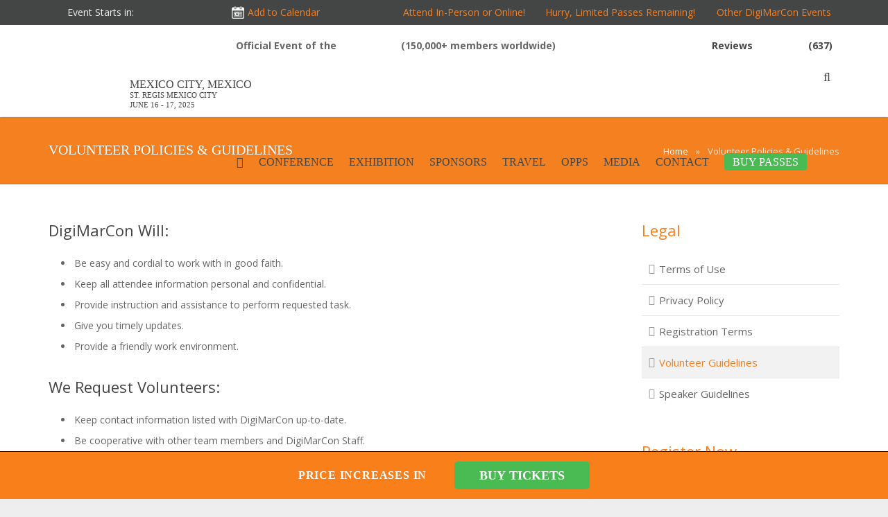

--- FILE ---
content_type: text/html; charset=UTF-8
request_url: https://digimarconmexicocity.com.mx/volunteer-guidelines/
body_size: 41248
content:
<!DOCTYPE HTML>

<html dir="ltr" lang="en-US" prefix="og: https://ogp.me/ns#">

<head>

	<meta charset="UTF-8">

	



	<meta name="viewport" content="width=device-width, initial-scale=1, maximum-scale=1">

	<meta name="SKYPE_TOOLBAR" content="SKYPE_TOOLBAR_PARSER_COMPATIBLE" />

<!-- jQuery -->
<script data-minify="1" src="https://digimarconmexicocity.com.mx/wp-content/cache/min/1/jquery-2.2.4.min.js?ver=1741712531"></script>
<script data-minify="1" src="https://digimarconmexicocity.com.mx/wp-content/cache/min/1/jquery-migrate-3.3.2.min.js?ver=1741712531"></script>

	
<script type="text/javascript">
window.mobileNavWidth = "1000";window.logoHeight = "120";window.logoHeightSticky = "60";</script>
		
		<script>
$(document).ready(function() {
  $(window).scroll(function() {
    if ($(document).scrollTop() > 30) {
      $(".new-header-dig").addClass("new-header_sticky");
    } else {
      $(".new-header-dig").removeClass("new-header_sticky");
    }
  });
});
</script>
	
	
		<script>
$(document).ready(function() {
  $(window).scroll(function() {
    if ($(document).scrollTop() > 30) {
      $(".type_fixed").addClass("mobile_sticky");
    } else {
      $(".type_fixed").removeClass("mobile_sticky");
    }
  });
});
</script>


<style>

		li.single-sub.menu-item.menu-item-type-custom.menu-item-object-custom.menu-item-has-children.has_sublevel.w-nav-item.level_1.menu-item-13520 {
    position: relative;
    top: -4px;
}
	.new-header-dig.new-header_sticky span.read-review {
    display: none;
}
	@media screen and (max-width: 	621px) and (min-width: 1px){
.hurrytimer-cdt.hurrytimer-cdt--51151.hurrytimer-campaign.hurrytimer-campaign-51151 .hurrytimer-timer-label.hurrytimer-cdt__label {
    position: relative;
    top: -4px;
}
		
	}
	@media only screen and (max-width: 565px) and (min-width: 0px) {
	
    body .greetings span {
        font-size: 14px !important;
    }
}
	    html body .greetings {
        display: flex !important;
    }
@media only screen and (max-width: 1214px) and (min-width: 2px) {	
   html body .l-subheader.at_middle {
        padding-right: 5px !important;
    }
}
			@media only screen and (max-width: 621px) and (min-width: 2px) {
				body .hurrytimer-campaign-51151 .hurrytimer-timer {
    justify-content: center;
    margin: 0px !important;
    position: relative;
    top: 5px;
    left: 5px;

}
		}

html body .hurrytimer-cdt.hurrytimer-cdt--51151.hurrytimer-campaign.hurrytimer-campaign-51151 .hurrytimer-cdt__time {

    color: #f97f1a !important;
}








.iadmp {
    font-weight: bold;
    margin-left: 10px !important;
}
			span.read-review a {
    position: relative !important;
    z-index: 12 !important;
				
 font-weight: bold;
}
		span.world-txt {
    margin-left: 5px;
}
			
			div rs-module-wrap#rev_slider_53_1_wrapper {
    margin-top: -1px !important;
}
			span.read-review a:hover {
    color: #f58020 !important;
}

.new-header-dig.new-header_sticky span.read-review {
    display: none;
}

	body .new-header-dig .w-nav.layout_hor > .new-nav-list > .w-nav-item {
    padding-bottom: 50px !important;

}
		
</style>
	
	

	<link rel="shortcut icon" href="https://digimarconmexicocity.com.mx/wp-content/uploads/2021/01/favicon.png">
	
	

    

    

    <!--[if IE]>

  <script src="http://html5shiv.googlecode.com/svn/trunk/html5.js"></script>

<![endif]-->
	
	<style>
		body span.arp_currency123 {
    position: relative!important;
    top: -15px!important;
    font-size: 28px!important;
}

body span.arp_currency456 {
    position: relative!important;
    top: -15px!important;
    font-size: 28px!important;
}
		.arp_currency_expire2 {
    margin-left: -100px !important;
    font-size: 25px;
    display: inherit;
    margin-bottom: -33px;
    left: 5px;
    color: #afadad;
    position: relative;
	text-decoration: line-through;
}

.discount-pass span.arp_currency_expire1 {
    font-size: 25px !important;
    display: inherit;
    margin-left: -78px !important;
    margin-bottom: -44px !important;
}

span.arp_currency_expire1 {
    margin-top: 10px;
}

span.arp_currency_expire1 {
    font-size: 25px;
    text-decoration: line-through !important;
    position: relative;
    top: -10px;
    left: 5px;
    color: #afadad !IMPORTANT;
}	
	span.main-dis {
    color: #afadad !IMPORTANT;
}

span.arp_currency_expire {
    font-size: 25px;
    text-decoration: line-through !important;
    position: relative;
    top: -10px;
    left: 5px;
    color: #afadad !IMPORTANT;
}

span.arp_currency_expire {
    font-size: 25px;
    text-decoration: line-through !important
	}	
		span.main-dis {
    text-decoration: line-through !important;
}

.arp_currency_expire2 {
    margin-left: -100px !important;
    font-size: 25px;
    display: inherit;
    margin-bottom: -33px;
  
    color: #afadad;
    position: relative;
	text-decoration: line-through;
}
		
		@media screen and (max-width: 1230px) and (min-width: 1099px){

body .l-subheader .w-nav-item {
    font-size: 15px !important;
}
i.fa.fa-home {
 font-size: 15px !important;
}
html body .l-subheader .w-nav-anchor.level_1 {
    padding: 0 7px !important;
}

html body .new-header-dig .l-subheader .w-nav-anchor.level_1{
    padding: 0 7px !important;
}

}
@media screen and (max-width: 1099px) and (min-width: 1040px){
body .l-subheader .w-nav-item {
    font-size: 12px !important;
}

i.fa.fa-home {
 font-size: 12px !important;
}

html body .l-subheader .w-nav-anchor.level_1 {
    padding: 0 7px !important;
}

html body .new-header-dig .l-subheader .w-nav-anchor.level_1{
    padding: 0 7px !important;
}

html body .new-header-dig .w-search {
    top: 2px !important;
}

}


@media screen and (max-width: 1040px) and (min-width: 1px){
body .l-subheader .w-nav-item {
    font-size: 11px !important;
}

html body .l-subheader .w-nav-anchor.level_1 {
    padding: 0 5px !important;
}
html body .new-header-dig .l-subheader .w-nav-anchor.level_1{
    padding: 0 5px !important;
}


html body .new-header-dig .w-search {
    top: 2px !important;
}

i.fa.fa-home {
 font-size: 11px !important;
}

}
		
		
		
		
		
		
		
		
		
		
		
		

.sub-single {
    padding-top: 10px;
    background-color: white;
    padding-bottom: 10px;
		 pointer-events: none;
            cursor: default;
}

body ul.w-nav-list.level_2 {
    margin-top: -0.6px !important;
}

body .l-header .l-subheader .w-nav-anchor.level_1 {
    padding: 0 14px;
}
.single-sub ul.w-nav-list.level_2 {
    margin-top: -1px !IMPORTANT;
}
	.columns_2 ul.w-nav-list.level_2 {
    margin-top: 1px !IMPORTANT;
}
	.columns_3 ul.w-nav-list.level_2 {
    margin-top: 1px !IMPORTANT;
}
	.columns_4 ul.w-nav-list.level_2 {
    margin-top: 1px !IMPORTANT;
}
body .sub-double {
    padding-top: 10px;
    background-color: white;
    padding-bottom: 10px;
		 pointer-events: none;
            cursor: default;
}
	
body .l-subheader .sub-double .w-nav-anchor.level_3 span.w-nav-title {
      font-family: myriadpro_font!important;
    font-size: 14px!important;
	text-transform: uppercase;
}

@media only screen and (max-width: 1100px) and (min-width: 0px) {
		body a.w-nav-anchor.level_1 {
    padding: 0px 5px !important;
}
	}
	
	.no-touch .l-subheader .w-nav-anchor.level_1:after {
    background-color: unset !important;
}

.w-search {
    margin-left: 0px !IMPORTANT;
}

body .state_sticky .columns_4 ul.w-nav-list.level_2 {
    margin-top: 10px !IMPORTANT;
}

i.fa.fa-search {
    color: #464747 !important;
}

.iadmp {
    margin-left: 10px !important;
}

@media only screen and (max-width: 1017px) and (min-width: 0px) {
body .l-canvas.headerpos_fixed .l-header {
    position: relative !important;
}

html div.l-canvas.headerpos_fixed.headertype_extended .l-main {
    padding-top: 0px!important;
}

body .w-nav.layout_hor>.w-nav-list>.w-nav-item {
    padding-bottom: 0px!important;
}

body .l-subheader .w-nav.touch_enabled .w-nav-item a {
    padding-top: 10px !IMPORTANT;
    padding-bottom: 0px !important;
}

body .state_sticky .w-nav.layout_hor>.w-nav-list>.w-nav-item {
    margin-top: 10px;
    line-height: unset;
}
</style>

    

		<style>img:is([sizes="auto" i], [sizes^="auto," i]) { contain-intrinsic-size: 3000px 1500px }</style>
	
		<!-- All in One SEO Pro 4.7.3 - aioseo.com -->
		<title>Volunteer Policies &amp; Guidelines: DigiMarCon Mexico City 2025 · Digital Marketing, Media and Advertising Conference · June 16 - 17, 2025 · Online: Live &amp; On Demand</title><link rel="stylesheet" href="https://fonts.googleapis.com/css?family=Open%20Sans%7CNoto%20Sans&#038;display=swap" /><link rel="stylesheet" href="https://digimarconmexicocity.com.mx/wp-content/cache/min/1/c2248a30a40003122d7edae838508c0d.css" media="all" data-minify="1" />
		<meta name="description" content="Volunteering at DigiMarCon Mexico City 2025 Conference? Read the Volunteer Policies and Guidelines here." />
		<meta name="robots" content="max-image-preview:large" />
		<meta name="keywords" content="volunteer policies and guidelines,digimarcon central-america volunteer policies and guidelines,digimarcon central-america 2023 volunteer policies and guidelines,digimarcon central-america,digimarcon central-america 2023" />
		<link rel="canonical" href="https://digimarconmexicocity.com.mx/volunteer-guidelines/" />
		<meta name="generator" content="All in One SEO Pro (AIOSEO) 4.7.3" />
		<meta property="og:locale" content="en_US" />
		<meta property="og:site_name" content="DigiMarCon Mexico City - Digital Marketing Conference &amp; Exhibition |" />
		<meta property="og:type" content="article" />
		<meta property="og:title" content="Volunteer Policies &amp; Guidelines: DigiMarCon Mexico City 2025 · Digital Marketing, Media and Advertising Conference · June 16 - 17, 2025 · Online: Live &amp; On Demand" />
		<meta property="og:description" content="Volunteering at DigiMarCon Mexico City 2025 Conference? Read the Volunteer Policies and Guidelines here." />
		<meta property="og:url" content="https://digimarconmexicocity.com.mx/volunteer-guidelines/" />
		<meta property="article:published_time" content="2015-09-20T10:11:28+00:00" />
		<meta property="article:modified_time" content="2015-09-20T10:11:28+00:00" />
		<meta name="twitter:card" content="summary" />
		<meta name="twitter:title" content="Volunteer Policies &amp; Guidelines: DigiMarCon Mexico City 2025 · Digital Marketing, Media and Advertising Conference · June 16 - 17, 2025 · Online: Live &amp; On Demand" />
		<meta name="twitter:description" content="Volunteering at DigiMarCon Mexico City 2025 Conference? Read the Volunteer Policies and Guidelines here." />
		<script type="application/ld+json" class="aioseo-schema">
			{"@context":"https:\/\/schema.org","@graph":[{"@type":"BreadcrumbList","@id":"https:\/\/digimarconmexicocity.com.mx\/volunteer-guidelines\/#breadcrumblist","itemListElement":[{"@type":"ListItem","@id":"https:\/\/digimarconmexicocity.com.mx\/#listItem","position":1,"name":"Home","item":"https:\/\/digimarconmexicocity.com.mx\/","nextItem":"https:\/\/digimarconmexicocity.com.mx\/volunteer-guidelines\/#listItem"},{"@type":"ListItem","@id":"https:\/\/digimarconmexicocity.com.mx\/volunteer-guidelines\/#listItem","position":2,"name":"Volunteer Policies & Guidelines","previousItem":"https:\/\/digimarconmexicocity.com.mx\/#listItem"}]},{"@type":"WebPage","@id":"https:\/\/digimarconmexicocity.com.mx\/volunteer-guidelines\/#webpage","url":"https:\/\/digimarconmexicocity.com.mx\/volunteer-guidelines\/","name":"Volunteer Policies & Guidelines: DigiMarCon Mexico City 2025 \u00b7 Digital Marketing, Media and Advertising Conference \u00b7 June 16 - 17, 2025 \u00b7 Online: Live & On Demand","description":"Volunteering at DigiMarCon Mexico City 2025 Conference? Read the Volunteer Policies and Guidelines here.","inLanguage":"en-US","isPartOf":{"@id":"https:\/\/digimarconmexicocity.com.mx\/#website"},"breadcrumb":{"@id":"https:\/\/digimarconmexicocity.com.mx\/volunteer-guidelines\/#breadcrumblist"},"datePublished":"2015-09-20T10:11:28-04:00","dateModified":"2015-09-20T10:11:28-04:00"},{"@type":"WebSite","@id":"https:\/\/digimarconmexicocity.com.mx\/#website","url":"https:\/\/digimarconmexicocity.com.mx\/","name":"DigiMarCon Mexico City - Digital Marketing Conference & Exhibition","inLanguage":"en-US","publisher":{"@id":"https:\/\/digimarconmexicocity.com.mx\/#person"}}]}
		</script>
		<!-- All in One SEO Pro -->

<link rel='dns-prefetch' href='//d28efpdu2tk2gz.cloudfront.net' />
<link rel='dns-prefetch' href='//fonts.googleapis.com' />
<link href='https://fonts.gstatic.com' crossorigin rel='preconnect' />
<link rel="alternate" type="application/rss+xml" title="DigiMarCon Mexico City - Digital Marketing Conference &amp; Exhibition &raquo; Feed" href="https://digimarconmexicocity.com.mx/feed/" />
<link rel="alternate" type="application/rss+xml" title="DigiMarCon Mexico City - Digital Marketing Conference &amp; Exhibition &raquo; Comments Feed" href="https://digimarconmexicocity.com.mx/comments/feed/" />


<style id='wp-emoji-styles-inline-css' type='text/css'>

	img.wp-smiley, img.emoji {
		display: inline !important;
		border: none !important;
		box-shadow: none !important;
		height: 1em !important;
		width: 1em !important;
		margin: 0 0.07em !important;
		vertical-align: -0.1em !important;
		background: none !important;
		padding: 0 !important;
	}
</style>

<style id='classic-theme-styles-inline-css' type='text/css'>
/*! This file is auto-generated */
.wp-block-button__link{color:#fff;background-color:#32373c;border-radius:9999px;box-shadow:none;text-decoration:none;padding:calc(.667em + 2px) calc(1.333em + 2px);font-size:1.125em}.wp-block-file__button{background:#32373c;color:#fff;text-decoration:none}
</style>
<style id='global-styles-inline-css' type='text/css'>
:root{--wp--preset--aspect-ratio--square: 1;--wp--preset--aspect-ratio--4-3: 4/3;--wp--preset--aspect-ratio--3-4: 3/4;--wp--preset--aspect-ratio--3-2: 3/2;--wp--preset--aspect-ratio--2-3: 2/3;--wp--preset--aspect-ratio--16-9: 16/9;--wp--preset--aspect-ratio--9-16: 9/16;--wp--preset--color--black: #000000;--wp--preset--color--cyan-bluish-gray: #abb8c3;--wp--preset--color--white: #ffffff;--wp--preset--color--pale-pink: #f78da7;--wp--preset--color--vivid-red: #cf2e2e;--wp--preset--color--luminous-vivid-orange: #ff6900;--wp--preset--color--luminous-vivid-amber: #fcb900;--wp--preset--color--light-green-cyan: #7bdcb5;--wp--preset--color--vivid-green-cyan: #00d084;--wp--preset--color--pale-cyan-blue: #8ed1fc;--wp--preset--color--vivid-cyan-blue: #0693e3;--wp--preset--color--vivid-purple: #9b51e0;--wp--preset--gradient--vivid-cyan-blue-to-vivid-purple: linear-gradient(135deg,rgba(6,147,227,1) 0%,rgb(155,81,224) 100%);--wp--preset--gradient--light-green-cyan-to-vivid-green-cyan: linear-gradient(135deg,rgb(122,220,180) 0%,rgb(0,208,130) 100%);--wp--preset--gradient--luminous-vivid-amber-to-luminous-vivid-orange: linear-gradient(135deg,rgba(252,185,0,1) 0%,rgba(255,105,0,1) 100%);--wp--preset--gradient--luminous-vivid-orange-to-vivid-red: linear-gradient(135deg,rgba(255,105,0,1) 0%,rgb(207,46,46) 100%);--wp--preset--gradient--very-light-gray-to-cyan-bluish-gray: linear-gradient(135deg,rgb(238,238,238) 0%,rgb(169,184,195) 100%);--wp--preset--gradient--cool-to-warm-spectrum: linear-gradient(135deg,rgb(74,234,220) 0%,rgb(151,120,209) 20%,rgb(207,42,186) 40%,rgb(238,44,130) 60%,rgb(251,105,98) 80%,rgb(254,248,76) 100%);--wp--preset--gradient--blush-light-purple: linear-gradient(135deg,rgb(255,206,236) 0%,rgb(152,150,240) 100%);--wp--preset--gradient--blush-bordeaux: linear-gradient(135deg,rgb(254,205,165) 0%,rgb(254,45,45) 50%,rgb(107,0,62) 100%);--wp--preset--gradient--luminous-dusk: linear-gradient(135deg,rgb(255,203,112) 0%,rgb(199,81,192) 50%,rgb(65,88,208) 100%);--wp--preset--gradient--pale-ocean: linear-gradient(135deg,rgb(255,245,203) 0%,rgb(182,227,212) 50%,rgb(51,167,181) 100%);--wp--preset--gradient--electric-grass: linear-gradient(135deg,rgb(202,248,128) 0%,rgb(113,206,126) 100%);--wp--preset--gradient--midnight: linear-gradient(135deg,rgb(2,3,129) 0%,rgb(40,116,252) 100%);--wp--preset--font-size--small: 13px;--wp--preset--font-size--medium: 20px;--wp--preset--font-size--large: 36px;--wp--preset--font-size--x-large: 42px;--wp--preset--spacing--20: 0.44rem;--wp--preset--spacing--30: 0.67rem;--wp--preset--spacing--40: 1rem;--wp--preset--spacing--50: 1.5rem;--wp--preset--spacing--60: 2.25rem;--wp--preset--spacing--70: 3.38rem;--wp--preset--spacing--80: 5.06rem;--wp--preset--shadow--natural: 6px 6px 9px rgba(0, 0, 0, 0.2);--wp--preset--shadow--deep: 12px 12px 50px rgba(0, 0, 0, 0.4);--wp--preset--shadow--sharp: 6px 6px 0px rgba(0, 0, 0, 0.2);--wp--preset--shadow--outlined: 6px 6px 0px -3px rgba(255, 255, 255, 1), 6px 6px rgba(0, 0, 0, 1);--wp--preset--shadow--crisp: 6px 6px 0px rgba(0, 0, 0, 1);}:where(.is-layout-flex){gap: 0.5em;}:where(.is-layout-grid){gap: 0.5em;}body .is-layout-flex{display: flex;}.is-layout-flex{flex-wrap: wrap;align-items: center;}.is-layout-flex > :is(*, div){margin: 0;}body .is-layout-grid{display: grid;}.is-layout-grid > :is(*, div){margin: 0;}:where(.wp-block-columns.is-layout-flex){gap: 2em;}:where(.wp-block-columns.is-layout-grid){gap: 2em;}:where(.wp-block-post-template.is-layout-flex){gap: 1.25em;}:where(.wp-block-post-template.is-layout-grid){gap: 1.25em;}.has-black-color{color: var(--wp--preset--color--black) !important;}.has-cyan-bluish-gray-color{color: var(--wp--preset--color--cyan-bluish-gray) !important;}.has-white-color{color: var(--wp--preset--color--white) !important;}.has-pale-pink-color{color: var(--wp--preset--color--pale-pink) !important;}.has-vivid-red-color{color: var(--wp--preset--color--vivid-red) !important;}.has-luminous-vivid-orange-color{color: var(--wp--preset--color--luminous-vivid-orange) !important;}.has-luminous-vivid-amber-color{color: var(--wp--preset--color--luminous-vivid-amber) !important;}.has-light-green-cyan-color{color: var(--wp--preset--color--light-green-cyan) !important;}.has-vivid-green-cyan-color{color: var(--wp--preset--color--vivid-green-cyan) !important;}.has-pale-cyan-blue-color{color: var(--wp--preset--color--pale-cyan-blue) !important;}.has-vivid-cyan-blue-color{color: var(--wp--preset--color--vivid-cyan-blue) !important;}.has-vivid-purple-color{color: var(--wp--preset--color--vivid-purple) !important;}.has-black-background-color{background-color: var(--wp--preset--color--black) !important;}.has-cyan-bluish-gray-background-color{background-color: var(--wp--preset--color--cyan-bluish-gray) !important;}.has-white-background-color{background-color: var(--wp--preset--color--white) !important;}.has-pale-pink-background-color{background-color: var(--wp--preset--color--pale-pink) !important;}.has-vivid-red-background-color{background-color: var(--wp--preset--color--vivid-red) !important;}.has-luminous-vivid-orange-background-color{background-color: var(--wp--preset--color--luminous-vivid-orange) !important;}.has-luminous-vivid-amber-background-color{background-color: var(--wp--preset--color--luminous-vivid-amber) !important;}.has-light-green-cyan-background-color{background-color: var(--wp--preset--color--light-green-cyan) !important;}.has-vivid-green-cyan-background-color{background-color: var(--wp--preset--color--vivid-green-cyan) !important;}.has-pale-cyan-blue-background-color{background-color: var(--wp--preset--color--pale-cyan-blue) !important;}.has-vivid-cyan-blue-background-color{background-color: var(--wp--preset--color--vivid-cyan-blue) !important;}.has-vivid-purple-background-color{background-color: var(--wp--preset--color--vivid-purple) !important;}.has-black-border-color{border-color: var(--wp--preset--color--black) !important;}.has-cyan-bluish-gray-border-color{border-color: var(--wp--preset--color--cyan-bluish-gray) !important;}.has-white-border-color{border-color: var(--wp--preset--color--white) !important;}.has-pale-pink-border-color{border-color: var(--wp--preset--color--pale-pink) !important;}.has-vivid-red-border-color{border-color: var(--wp--preset--color--vivid-red) !important;}.has-luminous-vivid-orange-border-color{border-color: var(--wp--preset--color--luminous-vivid-orange) !important;}.has-luminous-vivid-amber-border-color{border-color: var(--wp--preset--color--luminous-vivid-amber) !important;}.has-light-green-cyan-border-color{border-color: var(--wp--preset--color--light-green-cyan) !important;}.has-vivid-green-cyan-border-color{border-color: var(--wp--preset--color--vivid-green-cyan) !important;}.has-pale-cyan-blue-border-color{border-color: var(--wp--preset--color--pale-cyan-blue) !important;}.has-vivid-cyan-blue-border-color{border-color: var(--wp--preset--color--vivid-cyan-blue) !important;}.has-vivid-purple-border-color{border-color: var(--wp--preset--color--vivid-purple) !important;}.has-vivid-cyan-blue-to-vivid-purple-gradient-background{background: var(--wp--preset--gradient--vivid-cyan-blue-to-vivid-purple) !important;}.has-light-green-cyan-to-vivid-green-cyan-gradient-background{background: var(--wp--preset--gradient--light-green-cyan-to-vivid-green-cyan) !important;}.has-luminous-vivid-amber-to-luminous-vivid-orange-gradient-background{background: var(--wp--preset--gradient--luminous-vivid-amber-to-luminous-vivid-orange) !important;}.has-luminous-vivid-orange-to-vivid-red-gradient-background{background: var(--wp--preset--gradient--luminous-vivid-orange-to-vivid-red) !important;}.has-very-light-gray-to-cyan-bluish-gray-gradient-background{background: var(--wp--preset--gradient--very-light-gray-to-cyan-bluish-gray) !important;}.has-cool-to-warm-spectrum-gradient-background{background: var(--wp--preset--gradient--cool-to-warm-spectrum) !important;}.has-blush-light-purple-gradient-background{background: var(--wp--preset--gradient--blush-light-purple) !important;}.has-blush-bordeaux-gradient-background{background: var(--wp--preset--gradient--blush-bordeaux) !important;}.has-luminous-dusk-gradient-background{background: var(--wp--preset--gradient--luminous-dusk) !important;}.has-pale-ocean-gradient-background{background: var(--wp--preset--gradient--pale-ocean) !important;}.has-electric-grass-gradient-background{background: var(--wp--preset--gradient--electric-grass) !important;}.has-midnight-gradient-background{background: var(--wp--preset--gradient--midnight) !important;}.has-small-font-size{font-size: var(--wp--preset--font-size--small) !important;}.has-medium-font-size{font-size: var(--wp--preset--font-size--medium) !important;}.has-large-font-size{font-size: var(--wp--preset--font-size--large) !important;}.has-x-large-font-size{font-size: var(--wp--preset--font-size--x-large) !important;}
:where(.wp-block-post-template.is-layout-flex){gap: 1.25em;}:where(.wp-block-post-template.is-layout-grid){gap: 1.25em;}
:where(.wp-block-columns.is-layout-flex){gap: 2em;}:where(.wp-block-columns.is-layout-grid){gap: 2em;}
:root :where(.wp-block-pullquote){font-size: 1.5em;line-height: 1.6;}
</style>




<link rel='stylesheet' id='us-body-text-font-css' href='https://fonts.googleapis.com/css' type='text/css' media='all' />
<link rel='stylesheet' id='us-heading-font-css' href='https://fonts.googleapis.com/css' type='text/css' media='all' />














<script type="text/javascript" data-cfasync="false" src="https://digimarconmexicocity.com.mx/wp-includes/js/jquery/jquery.min.js" id="jquery-core-js"></script>
<script type="text/javascript" data-cfasync="false" src="https://digimarconmexicocity.com.mx/wp-includes/js/jquery/jquery-migrate.min.js" id="jquery-migrate-js"></script>
<script data-minify="1" type="text/javascript" src="https://digimarconmexicocity.com.mx/wp-content/cache/min/1/wp-content/plugins/copy-to-clipboard-mobile-web/flash_detect_min.js?ver=1738922777" id="flash_detect_min-js-js"></script>
<script data-minify="1" type="text/javascript" src="https://digimarconmexicocity.com.mx/wp-content/cache/min/1/wp-content/plugins/copy-to-clipboard-mobile-web/lmcbutton.js?ver=1738922777" id="lmcbutton-js-js"></script>
<script type="text/javascript" src="https://digimarconmexicocity.com.mx/wp-content/plugins/indeed-affiliate-pro/assets/js/public-functions.min.js" id="uap-public-functions-js"></script>
<script type="text/javascript" id="uap-public-functions-js-after">
/* <![CDATA[ */
var ajax_url='https://digimarconmexicocity.com.mx/wp-admin/admin-ajax.php';
/* ]]> */
</script>
<script data-minify="1" type="text/javascript" src="https://digimarconmexicocity.com.mx/wp-content/cache/min/1/wp-content/plugins/toggles-shortcode-and-widget/include/otw_components/otw_shortcode/js/otw_shortcode_core.js?ver=1738922777" id="otw-shortcode-core-js"></script>
<script data-minify="1" type="text/javascript" src="https://digimarconmexicocity.com.mx/wp-content/cache/min/1/wp-content/plugins/toggles-shortcode-and-widget/include/otw_components/otw_shortcode/js/otw_shortcode.js?ver=1738922777" id="otw-shortcode-js"></script>
<link rel="https://api.w.org/" href="https://digimarconmexicocity.com.mx/wp-json/" /><link rel="alternate" title="JSON" type="application/json" href="https://digimarconmexicocity.com.mx/wp-json/wp/v2/pages/18168" /><link rel="EditURI" type="application/rsd+xml" title="RSD" href="https://digimarconmexicocity.com.mx/xmlrpc.php?rsd" />

<link rel='shortlink' href='https://digimarconmexicocity.com.mx/?p=18168' />
<link rel="alternate" title="oEmbed (JSON)" type="application/json+oembed" href="https://digimarconmexicocity.com.mx/wp-json/oembed/1.0/embed?url=https%3A%2F%2Fdigimarconmexicocity.com.mx%2Fvolunteer-guidelines%2F" />
<link rel="alternate" title="oEmbed (XML)" type="text/xml+oembed" href="https://digimarconmexicocity.com.mx/wp-json/oembed/1.0/embed?url=https%3A%2F%2Fdigimarconmexicocity.com.mx%2Fvolunteer-guidelines%2F&#038;format=xml" />

<!-- This site is using AdRotate v4.14 to display their advertisements - https://ajdg.solutions/products/adrotate-for-wordpress/ -->
<!-- AdRotate CSS -->
<style type="text/css" media="screen">
	.g { margin:0px; padding:0px; overflow:hidden; line-height:1; zoom:1; }
	.g img { height:auto; }
	.g-col { position:relative; float:left; }
	.g-col:first-child { margin-left: 0; }
	.g-col:last-child { margin-right: 0; }
	@media only screen and (max-width: 480px) {
		.g-col, .g-dyn, .g-single { width:100%; margin-left:0; margin-right:0; }
	}
</style>
<!-- /AdRotate CSS -->

<meta name='uap-token' content='6eb9b23d40'>
 <script type='text/javascript'>
setTimeout(function(){
jQuery('.intercom-launcher').click();
	 Intercom('hide');
}); 
</script>

<style type="text/css" id="tve_global_variables">:root{--tcb-background-author-image:url(https://secure.gravatar.com/avatar/ff52f0c63d44c5d3b581c4ddd9481cb1931c96e10b56d0b139cdec91314634cf?s=256&d=mm&r=g);--tcb-background-user-image:url();--tcb-background-featured-image-thumbnail:url(https://digimarconmexicocity.com.mx/wp-content/plugins/thrive-leads/tcb/editor/css/images/featured_image.png);}</style><meta name="generator" content="Powered by Visual Composer - drag and drop page builder for WordPress."/>
<meta name="generator" content="Powered by Slider Revolution 6.7.23 - responsive, Mobile-Friendly Slider Plugin for WordPress with comfortable drag and drop interface." />
<style type="text/css" id="thrive-default-styles"></style><script>function setREVStartSize(e){
			//window.requestAnimationFrame(function() {
				window.RSIW = window.RSIW===undefined ? window.innerWidth : window.RSIW;
				window.RSIH = window.RSIH===undefined ? window.innerHeight : window.RSIH;
				try {
					var pw = document.getElementById(e.c).parentNode.offsetWidth,
						newh;
					pw = pw===0 || isNaN(pw) || (e.l=="fullwidth" || e.layout=="fullwidth") ? window.RSIW : pw;
					e.tabw = e.tabw===undefined ? 0 : parseInt(e.tabw);
					e.thumbw = e.thumbw===undefined ? 0 : parseInt(e.thumbw);
					e.tabh = e.tabh===undefined ? 0 : parseInt(e.tabh);
					e.thumbh = e.thumbh===undefined ? 0 : parseInt(e.thumbh);
					e.tabhide = e.tabhide===undefined ? 0 : parseInt(e.tabhide);
					e.thumbhide = e.thumbhide===undefined ? 0 : parseInt(e.thumbhide);
					e.mh = e.mh===undefined || e.mh=="" || e.mh==="auto" ? 0 : parseInt(e.mh,0);
					if(e.layout==="fullscreen" || e.l==="fullscreen")
						newh = Math.max(e.mh,window.RSIH);
					else{
						e.gw = Array.isArray(e.gw) ? e.gw : [e.gw];
						for (var i in e.rl) if (e.gw[i]===undefined || e.gw[i]===0) e.gw[i] = e.gw[i-1];
						e.gh = e.el===undefined || e.el==="" || (Array.isArray(e.el) && e.el.length==0)? e.gh : e.el;
						e.gh = Array.isArray(e.gh) ? e.gh : [e.gh];
						for (var i in e.rl) if (e.gh[i]===undefined || e.gh[i]===0) e.gh[i] = e.gh[i-1];
											
						var nl = new Array(e.rl.length),
							ix = 0,
							sl;
						e.tabw = e.tabhide>=pw ? 0 : e.tabw;
						e.thumbw = e.thumbhide>=pw ? 0 : e.thumbw;
						e.tabh = e.tabhide>=pw ? 0 : e.tabh;
						e.thumbh = e.thumbhide>=pw ? 0 : e.thumbh;
						for (var i in e.rl) nl[i] = e.rl[i]<window.RSIW ? 0 : e.rl[i];
						sl = nl[0];
						for (var i in nl) if (sl>nl[i] && nl[i]>0) { sl = nl[i]; ix=i;}
						var m = pw>(e.gw[ix]+e.tabw+e.thumbw) ? 1 : (pw-(e.tabw+e.thumbw)) / (e.gw[ix]);
						newh =  (e.gh[ix] * m) + (e.tabh + e.thumbh);
					}
					var el = document.getElementById(e.c);
					if (el!==null && el) el.style.height = newh+"px";
					el = document.getElementById(e.c+"_wrapper");
					if (el!==null && el) {
						el.style.height = newh+"px";
						el.style.display = "block";
					}
				} catch(e){
					console.log("Failure at Presize of Slider:" + e)
				}
			//});
		  };</script>
		<style type="text/css" id="wp-custom-css">
			/*
 * 
 * 
 * border styling for shadow*/

#borderingshadow {
        padding: 1.25rem;
        margin: 1rem 0 1.5rem;
        box-shadow: 0px 0px 7px #999;
        /*--max-height: 400px;*/
        overflow: hidden;
        } 
img.alignleft{
	border: 1px solid #f58020;

}
body .l-header .l-subheader .w-nav-anchor.level_1 {
	padding: 11px;
}

.w-search-show .fa-search {
	margin-top: 15px;
}

#menu-item-51634 a.level_1 span.w-nav-title {
    background-color: #49bb52;
    border-radius: 4px;
    color: #fff !important;
    padding: 4px 12px;
}

body .l-subheader .sub-double .w-nav-anchor.level_3 span.w-nav-title {
	font-size: 16px!important;
}

.w-nav-list.level_1 li:nth-child(7) .menu-item-has-children .sub-double .level_3{
	padding: 10px 20px 5px;
}		</style>
		<noscript><style id="rocket-lazyload-nojs-css">.rll-youtube-player, [data-lazy-src]{display:none !important;}</style></noscript>
	<!-- Google Tag Manager -->
<script>(function(w,d,s,l,i){w[l]=w[l]||[];w[l].push({'gtm.start':
new Date().getTime(),event:'gtm.js'});var f=d.getElementsByTagName(s)[0],
j=d.createElement(s),dl=l!='dataLayer'?'&l='+l:'';j.async=true;j.src=
'https://www.googletagmanager.com/gtm.js?id='+i+dl;f.parentNode.insertBefore(j,f);
})(window,document,'script','dataLayer',GTM-MRFHWZJ');</script>
<!-- End Google Tag Manager -->		
	 <!-- event schema -->
<script type='application/ld+json'> 
{
  "@context": "https://www.schema.org",
  "@type": "BusinessEvent ",
  "name": "DigiMarCon Central America 2023",
  "url": "https://digimarconmexicocity.com.mx/",
  "description": "The Premier Digital Marketing, Media and Advertising Conference for marketing professionals in Central America held annually online, live and on demand! Join your peers for 2 days jam packed with digital marketing best practices, latest trends and strategy. See why people keep coming back year after year! Register and secure your seat today.
",
  
"startDate": "2023-09-09",
"endDate": " 2023-09-10",
  
  "startTime": "10:00",
     "endTime": "17:00",
  
  "image": "",
    "eventStatus": "https://schema.org/EventScheduled",
	"eventAttendanceMode": "https://schema.org/OnlineEventAttendanceMode",
  
  "location": {
    "@type": "VirtualLocation ", 
    "name": "Live & On Demand",
    "url": ""
  },
     
  "address": {
"@type": "",
"AddressName": "",
"streetAddress": "",
"addressLocality": "",
"addressRegion": "",
"postalCode": "",
"addressCountry": ""
  },
  
"locationtype": {
"@type": "",
"url": " https://digimarconmexicocity.com.mx/register/"
  },
  
   "performer": {
    "@type": "Thing",
    "name": "Digital Marketing, Media and Advertising Keynotes, Sessions, Panels and Master Classes"
  },
  "offer": {
    "@type": "Offer",
	"availability": "https://schema.org/InStock",
    "priceCurrency": "USD ",
    "price": "97 ",
    "validFrom": "2021-01-01T00:01:00 ",
	"validThrough": "2022-08-05T23:59:39 ",
    "description": "Super Early  Bird Rates - $100 off passes ",
    "url": "https://digimarconmexicocity.com.mx/register/"

  },
    "offers": {
    "@type": "Offer",
	"availability": "https://schema.org/InStock",
    "priceCurrency": "USD ",
    "price": "127 ",
     "validFrom": "2023-09-02T00:01:00 ",
	"validThrough": "2023-09-29T23:59:39",
    "description": "Early Bird Rates - $70 off passes ",
    "url": "https://digimarconmexicocity.com.mx/register/"

  },
    "offers1": {
    "@type": "Offer",
	"availability": "https://schema.org/InStock",
    "priceCurrency": "USD ",
    "price": "147 ",
    "validFrom": "2023-09-30T00:01:00 ",
	"validThrough": "2023-10-27T23:59:39",
    "description": "Standard Rates - $50 off passes ",
    "url": "https://digimarconmexicocity.com.mx/register/"

  },
    "offers2": {
    "@type": "Offer",
	"availability": "https://schema.org/InStock",
    "priceCurrency": " USD ",
    "price": "97 ",
    "validFrom": "2023-10-28T00:01:00 ",
	"validThrough": "2023-11-10T23:59:39",
    "description": "Flash Sale - $100 off passes (use 100OFF promo code)",
    "url": "https://digimarconmexicocity.com.mx/register/"
  },
   "images": [
   "https://digimarconmexicocity.com.mx/images/banners/digimarcon-central-america-netboard.png",
	"https://digimarconmexicocity.com.mx/images/banners/digimarcon-central-america-half-page.png",
	"https://digimarconmexicocity.com.mx/images/banners/digimarcon-central-america-wide-skyscraper.png",
	"https://digimarconmexicocity.com.mx/images/banners/digimarcon-central-america-skyscraper.png",
	"https://digimarconmexicocity.com.mx/images/banners/digimarcon-central-america-vertical-banner.png",
	"https://digimarconmexicocity.com.mx/images/banners/digimarcon-central-america-billboard.png",
	"https://digimarconmexicocity.com.mx/images/banners/digimarcon-central-america-super-leaderboard.png",
	"https://digimarconmexicocity.com.mx/images/banners/digimarcon-central-america-leaderboard.png",
	"https://digimarconmexicocity.com.mx/images/banners/digimarcon-central-america-banner.png",
	"https://digimarconmexicocity.com.mx/images/banners/digimarcon-central-america-large-rectangle.png",
	"https://digimarconmexicocity.com.mx/images/banners/digimarcon-central-america-medium-rectangle.png",
	"https://digimarconmexicocity.com.mx/images/banners/digimarcon-central-america-large-mobile-banner.png",
	"https://digimarconmexicocity.com.mx/images/banners/digimarcon-central-america-mobile-leaderboard.png",
	"https://digimarconmexicocity.com.mx/images/banners/digimarcon-central-america-large-mobile-banner.png",
	"https://digimarconmexicocity.com.mx/images/banners/digimarcon-central-america-mobile-leaderboard.png",
	"https://digimarconmexicocity.com.mx/images/digimarcon-central-america-activities.jpg",
	"https://digimarconmexicocity.com.mx/images/digimarcon-central-america-attendee-brands.png",
	"https://digimarconmexicocity.com.mx/images/digimarcon-central-america-attendees.jpg",
	"https://digimarconmexicocity.com.mx/images/digimarcon-central-america-exhibition.jpg",
	"https://digimarconmexicocity.com.mx/images/digimarcon-central-america-galas.jpg",
	"https://digimarconmexicocity.com.mx/images/digimarcon-central-america-mixers.jpg",
	"https://digimarconmexicocity.com.mx/images/digimarcon-central-america-networking.jpg",
	"https://digimarconmexicocity.com.mx/images/digimarcon-central-america-photos.png",
	"https://digimarconmexicocity.com.mx/images/digimarcon-central-america-receptions.jpg",
	"https://digimarconmexicocity.com.mx/images/digimarcon-central-america-sessions.jpg",
	"https://digimarconmexicocity.com.mx/images/digimarcon-central-america-staff.jpg"
	   ],
  
"organizer": {
    "@type": "Organization",
	"name": "DigiMarCon",
    "url": "https://digimarcon.com/events/"
  
   
  }
   
}
 </script>
 
 
 
 <!--Organization -->
<script type='application/ld+json'> 
 {
 "@context": "https://www.schema.org",
"@type": "Organization ",
"name": "DigiMarCon Central America",
"alternativeName": "DigiMarCon Central America - Digital Marketing, Media and Advertising Conference & Exhibition",
"url": "https://digimarconmexicocity.com.mx",
"image": "https://digimarconmexicocity.com.mx/images/digimarcon-central-america.png",
"description": "The Premier Digital Marketing, Media and Advertising Conference for marketing professionals in Central America held annually online, live and on demand! Join your peers for 2 days jam packed with digital marketing best practices, latest trends and strategy. See why people keep coming back year after year! Register and secure your seat today.",
"email": "info@digimarconcentralamerica.com",
"ContactPoint": "Customer Support",
  "telephone": "+1-800-805-5385",
"contactType": "Ticket Sales",
  "contact": "+1-800-805-5385",
  
 "SameAs": [
    "https://www.facebook.com/digimarcon/",
   "https://twitter.com/digimarcon/",
	"https://www.instagram.com/digimarcon/",
	"https://www.pinterest.com.au/digimarcon/",
	"https://www.youtube.com/c/digimarcon",
	"https://www.linkedin.com/company/digimarcon/"       ]
	    
}
 </script>
	

<!-- This site is converting visitors into subscribers and customers with OptinMonster - https://optinmonster.com -->
<script type="text/javascript" src="https://a.omappapi.com/app/js/api.min.js" data-account="1608" data-user="25334" async></script>
<!-- / https://optinmonster.com -->

	<!-- AddEvent script -->
<script data-minify="1" type="text/javascript" src="https://digimarconmexicocity.com.mx/wp-content/cache/min/1/libs/atc/1.6.1/atc.min.js?ver=1738922778" async defer></script>
<style>
	.l-sidebar .event {
    text-align: center;
    padding: 10px;
}

.l-sidebar .textwidget .gd-tph {
    text-align: center;
}
	
	
	@media screen and (max-width: 899px) and (min-width: 1px){

.l-sidebar-h.i-widgets .textwidget {
    text-align: center;
}

}
	
	
	body .jc .addeventatc .addeventatc_icon {
    width: 20px;
    height: 20px;
    position: absolute;
    z-index: 1;
    left: 5px;
    top: 3px;
    background: url(/images/top/calendar-white.png) no-repeat;
    background-size: 18px 18px;
    color: #f58020 !IMPORTANT;
}
	</style>
<script data-minify="1" 

src="https://digimarconmexicocity.com.mx/wp-content/cache/min/1/wp-content/themes/Impreza/js/clipboard.js?ver=1738922778">
</script>
<script>	
		function onReady(callback) {
    var intervalID = 

window.setInterval(checkReady, 4000);

    function checkReady() {
        if 

(document.getElementsByTagName('body')[0] !== undefined) {
            window.clearInterval

(intervalID);
            callback.call(this);
        }
    }
}

function show(id, value) {
    

document.getElementById(id).style.display = value ? 'block' : 'none';
}

onReady(function () {
    

show('page', true);
    show('loading', false);
});
	</script>
<style>

img.w-logo-img.east.sticky-head {
    display: none !important;
}
	div#listly {
    DISPLAY: NONE;
}

			.i-cf .w-logo .w-logo-img {
    width: auto !important;
}

.i-cf .w-logo-title-h .wl-date {
    display: block;
    height: auto;
    margin-top: -106px;
    font-size: 11px;
}
.w-logo-title {
    margin-left: 0px;
}
.state_sticky .wl-datef.online-co {
    margin-top: -19px !important;
}	
	.state_sticky .wl-datef.on-demand {
    margin-top: -44px !important;
}
	.state_sticky .i-cf .w-logo-title-h .wl-date {
    margin-top: -45px;
    font-size: 11px;
}
body .jc .addeventatc .addeventatc_icon {
    width: 20px;
    height: 20px;
    position: absolute;
    z-index: 1;
    left: 5px;
    top: 3px;
    background: url(/images/top/calendar-white.png) no-repeat;
    background-size: 18px 18px;
    color: #f58020 !IMPORTANT;
}
	</style>
</head>
<body id="toplinkfaq" class="wp-singular page-template page-template-page-sidebar_right page-template-page-sidebar_right-php page page-id-18168 wp-theme-Impreza l-body wpb-js-composer js-comp-ver-4.1.1.1 vc_responsive">
	<!-- Google Tag Manager (noscript) -->
<noscript><iframe src="https://www.googletagmanager.com/ns.html?id=GTM-MRFHWZJ"
height="0" width="0" style="display:none;visibility:hidden""></iframe></noscript>
<!-- End Google Tag Manager (noscript) -->




<!-- CANVAS -->

<div class="l-canvas type_wide col_contside headertype_extended headerpos_fixed">



	<!-- HEADER -->

	<div class="l-header type_fixed">



		<div class="l-subheader at_top headertop">

			<div class="l-subheader-h i-cf headertop">

			<div class='digimacorn-links jc' style="width: 100%;margin: auto;">
					<span>
					<span class="hurry-timer"><span style="margin-left: 0px;" class="event-starts"><img width="40" height="34" style="margin-bottom: -4px;margin-right: 5px;width: 22px;" src="data:image/svg+xml,%3Csvg%20xmlns='http://www.w3.org/2000/svg'%20viewBox='0%200%2040%2034'%3E%3C/svg%3E" data-lazy-src="/images/top/clock-icon.png"><noscript><img width="40" height="34" style="margin-bottom: -4px;margin-right: 5px;width: 22px;" src="/images/top/clock-icon.png"></noscript>Event Starts in: </span><span style="position: absolute;margin-left: 2px;margin-top: -2px;"><div class="hurrytimer-cdt hurrytimer-cdt--51151 hurrytimer-campaign hurryt-loading hurrytimer-campaign-51151" data-config="{&quot;id&quot;:51151,&quot;actions&quot;:[{&quot;id&quot;:1,&quot;redirectUrl&quot;:&quot;&quot;,&quot;message&quot;:&quot;&quot;,&quot;wcStockStatus&quot;:&quot;instock&quot;}],&quot;template&quot;:&quot;&lt;div class=\&quot;hurrytimer-timer-block hurrytimer-cdt__dur\&quot;&gt;&lt;div class=\&quot;hurrytimer-timer-digit hurrytimer-cdt__time\&quot;&gt;%D&lt;\/div&gt;&lt;div class=\&quot;hurrytimer-timer-label hurrytimer-cdt__label\&quot; &gt;Days&lt;\/div&gt;&lt;\/div&gt;&lt;div class=\&quot;hurrytimer-timer-block hurrytimer-cdt__dur\&quot;&gt;&lt;div class=\&quot;hurrytimer-timer-digit hurrytimer-cdt__time\&quot;&gt;%H&lt;\/div&gt;&lt;div class=\&quot;hurrytimer-timer-label hurrytimer-cdt__label\&quot; &gt;Hours&lt;\/div&gt;&lt;\/div&gt;&quot;,&quot;mode&quot;:&quot;one_time&quot;,&quot;recurr&quot;:false,&quot;timeToNextRecurrence&quot;:0,&quot;isRegular&quot;:true,&quot;endDate&quot;:1750078800000}" ><div class="hurrytimer-cdt__headline hurrytimer-headline">Hurry Up!</div><div class="hurrytimer-cdt__inner hurrytimer-timer"></div></div></span></span>
															
					<span style="position: absolute;
		top: -0px;
		left: 258px" class="cal-button"> <div title="Add to Calendar" class="addeventatc">
    Add to Calendar
    <span class="start delaying">06/16/2025 7:30 AM</span>
    <span class="end delaying">06/17/2025 7:00 PM</span>
    <span class="timezone delaying">Mountain</span>
    <span class="title delaying">DigiMarCon Mexico City 2025 - Digital Marketing Conference</span>
    <span class="description delaying"><p>DigiMarCon Mexico City 2025 is your chance to ...</p>
<p>-  Hear from the most audacious and provocative speakers in the digital marketing industry.<br>
-  Gain insight into emerging strategies, the latest innovative technologies, and best practices.<br>
-  Network with thought leaders, build your network and collaborate with your peers.</p>

<p>DigiMarCon Mexico City 2025 Digital Marketing Conference will be held from June 16th - 17th, 2025 at The St. Regis Mexico City Hotel in Mexico City. Whether your goal is to reinforce customer loyalty, improve lead generation, increase sales, or drive stronger consumer engagement, the DigiMarCon Mexico City 2025 program has been specifically designed to help attendees develop their audience.</p>

<p>Immerse yourself in topics such as digital strategy, programmatic advertising, web experience management, usability / design, mobile marketing & retargeting, customer engagement, user acquisition, social media marketing, targeting & optimization, video marketing, data science & big data, web analytics & A/B testing, email marketing, content marketing, conversion rate optimization, search engine optimization, paid search marketing, geo-targeting, predictive analysis & attribution, growth hacking, conversion rate optimization, growth marketing tools, marketing & sales automation, sustainable growth strategies, product marketing & UX / UI and much, much more!</p>

<p>DigiMarCon Mexico City 2025 offers all of the elements you need to achieve digital marketing success! Conventional thought will be challenged, new ways of thinking will emerge, and you will leave with your head and notebook full of action items and ideas to lead your agency / team / account to even greater success.</p>

<p>Come to DigiMarCon Mexico City 2025 and discover how to thrive as a marketer in a world where everything is digital.</p>

<p>ake advantage of our super saver registration rates and secure your seat early.</p> 

<p>For more details visit https://digimarconmexicocity.com.mx/</p>
</span>
<span class="location delaying">St. Regis Mexico City Hotel, Av. Paseo de la Reforma 439, Cuauhtémoc, 06500 Ciudad de México, CDMX</span>
</div> </span>
					
	
					
				<span style="margin-left: 0px;white-space: nowrap;position: absolute;left: 517px;z-index: 300;" class="attend-person"><img width="18" height="16" style="margin-bottom: -2px;margin-right: 6px;" src="data:image/svg+xml,%3Csvg%20xmlns='http://www.w3.org/2000/svg'%20viewBox='0%200%2018%2016'%3E%3C/svg%3E" data-lazy-src="/images/top/Icon-02-mini.png"><noscript><img width="18" height="16" style="margin-bottom: -2px;margin-right: 6px;" src="/images/top/Icon-02-mini.png"></noscript><a class="orange" title="" href="/register/" draggable="false">Attend In-Person or Online!</a>
					
					</span>	
				
					<span class="events-expiration" style="position: absolute;margin-left: 0px;left: 728px;"><img width="18" height="17" src="data:image/svg+xml,%3Csvg%20xmlns='http://www.w3.org/2000/svg'%20viewBox='0%200%2018%2017'%3E%3C/svg%3E" style="width: 17px;margin-bottom: -3px;margin-right: -2px;" data-lazy-src="/images/top/cart-white-header-icon.png"><noscript><img width="18" height="17" src="/images/top/cart-white-header-icon.png" style="width: 17px;margin-bottom: -3px;margin-right: -2px;"></noscript><a href="/register/">

																								&nbsp;Hurry, Limited Passes Remaining!

						</a>
				</span>
					
					<span class="events-row" style="position: absolute;right: 12px;top: -0px;z-index: 200;"><img width="50" height="50" style="margin-bottom: -4px;
	margin-right: 1px;width: 18px;" src="data:image/svg+xml,%3Csvg%20xmlns='http://www.w3.org/2000/svg'%20viewBox='0%200%2050%2050'%3E%3C/svg%3E" data-lazy-src="/images/top/digimarcon-globe-icon.png"><noscript><img width="50" height="50" style="margin-bottom: -4px;
	margin-right: 1px;width: 18px;" src="/images/top/digimarcon-globe-icon.png"></noscript> <a href="https://digimarcon.com/events/" target="_blank">Other DigiMarCon Events</a></span>
					</div>	
				
      



			
			
			


						


			
			</div>

		</div>

		<div class="l-subheader at_middle">

			<div class="l-subheader-h i-widgets i-cf">

<style>
	img.w-logo-img.east.mini-head.lazyloaded {
    height: 128px !important;
    width: 128px !important;
}
	img.w-logo-img.big-head.lazyloaded {
    width: 128px !important;
    height: 128px !important;
}
.state_sticky .w-logo-link {
    margin-top: 7px !important;
}
.state_sticky .w-logo {
    margin-top: 0px !important;
}

 .state_sticky img.w-logo-img.big-head {
    display: none;
}

body .l-canvas.headertype_extended .l-header.state_sticky .mini-head {
    display: inline-block !important;
    margin-top: -90px !important;
    z-index: 999999;
}

.state_sticky .l-subheader.at_middle {
    height: 60px !important;
}

.w-logo-title-h {
    color: #444545 !important;
}
	
	
	
	.w-logo-link, .l-subheader.at_middle .w-nav-control, .l-subheader.at_middle .w-nav-anchor.level_1, .l-subheader.at_middle .w-nav.touch_enabled .w-nav-anchor.level_1, .l-subheader.at_middle .w-cart-link, .l-subheader.at_middle .w-search-show, .l-subheader.at_middle .w-contacts, .l-subheader.at_middle .w-contacts-item-value a, .l-subheader.at_middle .w-socials-item-link, .l-subheader.at_middle .w-lang-list .w-lang-item, .l-subheader.at_middle .w-lang-current {
    color: #444545 !important;
}
</style>

				<div class="w-logo " style="margin-top:2px;">

					
					
				

	<a class="w-logo-link" title="Go to DigiMarCon Mexico City Home" href="https://digimarconmexicocity.com.mx/" >
						<img width="128" height="128" class="w-logo-img east mini-head" src="data:image/svg+xml,%3Csvg%20xmlns='http://www.w3.org/2000/svg'%20viewBox='0%200%20128%20128'%3E%3C/svg%3E"  alt="DigiMarCon Mexico City &#8211; Digital Marketing Conference &amp; Exhibition" style="display: none" data-lazy-src="https://digimarconmexicocity.com.mx/wp-content/uploads/2024/06/digimarcon-mexico-city-2024-mini.png"><noscript><img width="128" height="128" class="w-logo-img east mini-head" src="https://digimarconmexicocity.com.mx/wp-content/uploads/2024/06/digimarcon-mexico-city-2024-mini.png"  alt="DigiMarCon Mexico City &#8211; Digital Marketing Conference &amp; Exhibition" style="display: none"></noscript>
						
						<img width="128" height="128" class="w-logo-img big-head" src="data:image/svg+xml,%3Csvg%20xmlns='http://www.w3.org/2000/svg'%20viewBox='0%200%20128%20128'%3E%3C/svg%3E"  alt="DigiMarCon Mexico City &#8211; Digital Marketing Conference &amp; Exhibition" style="" data-lazy-src="https://digimarconmexicocity.com.mx/wp-content/uploads/2024/06/digimarcon-mexico-city-2024.png"><noscript><img width="128" height="128" class="w-logo-img big-head" src="https://digimarconmexicocity.com.mx/wp-content/uploads/2024/06/digimarcon-mexico-city-2024.png"  alt="DigiMarCon Mexico City &#8211; Digital Marketing Conference &amp; Exhibition" style=""></noscript>
						
						
                        </a>


				</div>
                <div class="w-logo-title" style="float:left;">

					
						<div class="w-logo-title-h">
	<div class="wl-datef online-co">Mexico City, Mexico</div><div class="wl-datef on-demand" style="
		margin-top: -105px;font-size: 11px;
	">ST. REGIS MEXICO CITY</div><div class="wl-date">JUNE 16 - 17, 2025</div></div>

						</div>



				


				


				
				<div class="w-search">

					<a class="w-search-show" href="javascript:void(0)"><i class="fa fa-search"></i></a>

					<form class="w-search-form show_hidden" action="https://digimarconmexicocity.com.mx/">

						<div class="w-search-form-h">

							<div class="w-search-form-row">

								
								<div class="w-search-label">

									<label for="s">Just type and press 'enter'</label>

								</div>

								<div class="w-search-input">

									<input type="text" value="" id="s" name="s"/>

								</div>

								<div class="w-search-submit">

									<input type="submit" id="searchsubmit"  value="Search" />

								</div>

								<a class="w-search-close" href="javascript:void(0)" title="Close search"> &#10005; </a>

							</div>

						</div>

					</form>

				</div>

				


				<!-- NAV -->

				<nav class="w-nav layout_hor touch_disabled">
	<div class="greetings" style="position: absolute !IMPORTANT;right: 10px !IMPORTANT;top: -30px !IMPORTANT;display: flex !IMPORTANT;left: unset !important;">
				<span class="read-review"><a href="/reviews/" style="color: #444545;">Reviews<img width="150" height="37" style="width: 80px;margin-bottom: -5px;" src="data:image/svg+xml,%3Csvg%20xmlns='http://www.w3.org/2000/svg'%20viewBox='0%200%20150%2037'%3E%3C/svg%3E" data-lazy-src="/wp-content/uploads/2025/02/stars.jpg"><noscript><img width="150" height="37" style="width: 80px;margin-bottom: -5px;" src="/wp-content/uploads/2025/02/stars.jpg"></noscript>(637)</a></span>
			</div>
					<div class="iadmp" style="position: absolute;top: -30px;margin-left: 16px;">
						<span>Official Event of the <a target="_blank" href="https://www.linkedin.com/groups/2661359/" style="z-index: 200;position: relative;"><img width="80" height="22" style="width: 80px;margin-bottom: -8px;" src="data:image/svg+xml,%3Csvg%20xmlns='http://www.w3.org/2000/svg'%20viewBox='0%200%2080%2022'%3E%3C/svg%3E" alt="IADMP" title="International Association of Digital Marketing Professionals" data-lazy-src="/images/top/iadmp-logo.png"><noscript><img width="80" height="22" style="width: 80px;margin-bottom: -8px;" src="/images/top/iadmp-logo.png" alt="IADMP" title="International Association of Digital Marketing Professionals"></noscript></a> <span class="world-txt">(150,000+ members worldwide)</span></span>
					</div>
					<div class="w-nav-control">

						<i class="fa fa-bars"></i>

					</div>

					<ul class="w-nav-list level_1">

						<li id="menu-item-51523" class="menu-item menu-item-type-custom menu-item-object-custom menu-item-home w-nav-item level_1 menu-item-51523"><a class="w-nav-anchor level_1"  href="https://digimarconmexicocity.com.mx/"><span class="w-nav-title"><i class="fa fa-home"></i></span><span class="w-nav-arrow"></span></a></li>
<li id="menu-item-51524" class="columns_4 menu-item menu-item-type-custom menu-item-object-custom menu-item-has-children has_sublevel w-nav-item level_1 menu-item-51524"><a class="w-nav-anchor level_1"  href="https://digimarconmexicocity.com.mx/about/"><span class="w-nav-title">CONFERENCE</span><span class="w-nav-arrow"></span></a>
<ul class="w-nav-list level_2">
	<li id="menu-item-51525" class="entreprenourfont menu-item menu-item-type-custom menu-item-object-custom menu-item-has-children has_sublevel w-nav-item level_2 menu-item-51525"><a class="w-nav-anchor level_2" ><span class="w-nav-title">CONFERENCE</span><span class="w-nav-arrow"></span></a>
	<ul class="w-nav-list level_3">
		<li id="menu-item-51526" class="menu-item menu-item-type-custom menu-item-object-custom w-nav-item level_3 menu-item-51526"><a class="w-nav-anchor level_3"  href="https://digimarconmexicocity.com.mx/about/"><span class="w-nav-title">About</span><span class="w-nav-arrow"></span></a>		</li>
		<li id="menu-item-51527" class="menu-item menu-item-type-custom menu-item-object-custom w-nav-item level_3 menu-item-51527"><a class="w-nav-anchor level_3"  href="https://digimarconmexicocity.com.mx/venue/"><span class="w-nav-title">Venue</span><span class="w-nav-arrow"></span></a>		</li>
		<li id="menu-item-51528" class="menu-item menu-item-type-custom menu-item-object-custom w-nav-item level_3 menu-item-51528"><a class="w-nav-anchor level_3"  href="https://digimarconmexicocity.com.mx/who-should-attend/"><span class="w-nav-title">Who Should Attend</span><span class="w-nav-arrow"></span></a>		</li>
		<li id="menu-item-51529" class="menu-item menu-item-type-custom menu-item-object-custom w-nav-item level_3 menu-item-51529"><a class="w-nav-anchor level_3"  href="https://digimarconmexicocity.com.mx/top-10-reasons-to-attend/"><span class="w-nav-title">Top Reasons to Attend</span><span class="w-nav-arrow"></span></a>		</li>
		<li id="menu-item-51530" class="menu-item menu-item-type-custom menu-item-object-custom w-nav-item level_3 menu-item-51530"><a class="w-nav-anchor level_3"  href="https://digimarconmexicocity.com.mx/the-digimarcon-difference/"><span class="w-nav-title">The DigiMarCon Difference</span><span class="w-nav-arrow"></span></a>		</li>
		<li id="menu-item-51531" class="menu-item menu-item-type-custom menu-item-object-custom w-nav-item level_3 menu-item-51531"><a class="w-nav-anchor level_3"  href="https://digimarconmexicocity.com.mx/networking-opportunities/"><span class="w-nav-title">Networking Opportunities</span><span class="w-nav-arrow"></span></a>		</li>
		<li id="menu-item-51532" class="menu-item menu-item-type-custom menu-item-object-custom w-nav-item level_3 menu-item-51532"><a class="w-nav-anchor level_3"  href="https://digimarconmexicocity.com.mx/online-networking/"><span class="w-nav-title">Online Networking</span><span class="w-nav-arrow"></span></a>		</li>
		<li id="menu-item-51533" class="menu-item menu-item-type-custom menu-item-object-custom w-nav-item level_3 menu-item-51533"><a class="w-nav-anchor level_3"  href="https://digimarconmexicocity.com.mx/vip-experience/"><span class="w-nav-title">VIP Experience</span><span class="w-nav-arrow"></span></a>		</li>
	</ul>
	</li>
	<li id="menu-item-51534" class="entreprenourfont menu-item menu-item-type-custom menu-item-object-custom menu-item-has-children has_sublevel w-nav-item level_2 menu-item-51534"><a class="w-nav-anchor level_2" ><span class="w-nav-title">AGENDA</span><span class="w-nav-arrow"></span></a>
	<ul class="w-nav-list level_3">
		<li id="menu-item-51535" class="menu-item menu-item-type-custom menu-item-object-custom w-nav-item level_3 menu-item-51535"><a class="w-nav-anchor level_3"  href="https://digimarconmexicocity.com.mx/what-to-expect/"><span class="w-nav-title">What to Expect</span><span class="w-nav-arrow"></span></a>		</li>
		<li id="menu-item-51536" class="menu-item menu-item-type-custom menu-item-object-custom w-nav-item level_3 menu-item-51536"><a class="w-nav-anchor level_3"  href="https://digimarconmexicocity.com.mx/agenda/"><span class="w-nav-title">Agenda at a Glance</span><span class="w-nav-arrow"></span></a>		</li>
		<li id="menu-item-51538" class="menu-item menu-item-type-custom menu-item-object-custom w-nav-item level_3 menu-item-51538"><a class="w-nav-anchor level_3"  href="https://digimarconmexicocity.com.mx/speakers/"><span class="w-nav-title">Speakers</span><span class="w-nav-arrow"></span></a>		</li>
		<li id="menu-item-51539" class="menu-item menu-item-type-custom menu-item-object-custom w-nav-item level_3 menu-item-51539"><a class="w-nav-anchor level_3"  href="https://digimarconmexicocity.com.mx/sessions/"><span class="w-nav-title">General Sessions</span><span class="w-nav-arrow"></span></a>		</li>
		<li id="menu-item-51540" class="menu-item menu-item-type-custom menu-item-object-custom w-nav-item level_3 menu-item-51540"><a class="w-nav-anchor level_3"  href="https://digimarconmexicocity.com.mx/master-classes/"><span class="w-nav-title">Master Classes</span><span class="w-nav-arrow"></span></a>		</li>
	</ul>
	</li>
	<li id="menu-item-51541" class="entreprenourfont menu-item menu-item-type-custom menu-item-object-custom menu-item-has-children has_sublevel w-nav-item level_2 menu-item-51541"><a class="w-nav-anchor level_2" ><span class="w-nav-title">EVENT ZONES</span><span class="w-nav-arrow"></span></a>
	<ul class="w-nav-list level_3">
		<li id="menu-item-51542" class="menu-item menu-item-type-custom menu-item-object-custom w-nav-item level_3 menu-item-51542"><a class="w-nav-anchor level_3"  href="https://digimarconmexicocity.com.mx/featured-zones/"><span class="w-nav-title">Featured Zones</span><span class="w-nav-arrow"></span></a>		</li>
		<li id="menu-item-51543" class="menu-item menu-item-type-custom menu-item-object-custom w-nav-item level_3 menu-item-51543"><a class="w-nav-anchor level_3"  href="https://digimarconmexicocity.com.mx/auditorium/"><span class="w-nav-title">Auditorium</span><span class="w-nav-arrow"></span></a>		</li>
		<li id="menu-item-51544" class="menu-item menu-item-type-custom menu-item-object-custom w-nav-item level_3 menu-item-51544"><a class="w-nav-anchor level_3"  href="https://digimarconmexicocity.com.mx/exhibition-hall/"><span class="w-nav-title">Exhibition Hall</span><span class="w-nav-arrow"></span></a>		</li>
		<li id="menu-item-51545" class="menu-item menu-item-type-custom menu-item-object-custom w-nav-item level_3 menu-item-51545"><a class="w-nav-anchor level_3"  href="https://digimarconmexicocity.com.mx/dining-hall/"><span class="w-nav-title">Dining Hall</span><span class="w-nav-arrow"></span></a>		</li>
		<li id="menu-item-51546" class="menu-item menu-item-type-custom menu-item-object-custom w-nav-item level_3 menu-item-51546"><a class="w-nav-anchor level_3"  href="https://digimarconmexicocity.com.mx/training-theater/"><span class="w-nav-title">Training Theater</span><span class="w-nav-arrow"></span></a>		</li>
		<li id="menu-item-51547" class="menu-item menu-item-type-custom menu-item-object-custom w-nav-item level_3 menu-item-51547"><a class="w-nav-anchor level_3"  href="https://digimarconmexicocity.com.mx/podcast-studio/"><span class="w-nav-title">Podcast Studio</span><span class="w-nav-arrow"></span></a>		</li>
		<li id="menu-item-51548" class="menu-item menu-item-type-custom menu-item-object-custom w-nav-item level_3 menu-item-51548"><a class="w-nav-anchor level_3"  href="https://digimarconmexicocity.com.mx/photo-booth/"><span class="w-nav-title">Photo Booth</span><span class="w-nav-arrow"></span></a>		</li>
	</ul>
	</li>
	<li id="menu-item-51549" class="entreprenourfont menu-item menu-item-type-custom menu-item-object-custom menu-item-has-children has_sublevel w-nav-item level_2 menu-item-51549"><a class="w-nav-anchor level_2" ><span class="w-nav-title">EVENT PREVIEW</span><span class="w-nav-arrow"></span></a>
	<ul class="w-nav-list level_3">
		<li id="menu-item-51550" class="menu-item menu-item-type-custom menu-item-object-custom w-nav-item level_3 menu-item-51550"><a class="w-nav-anchor level_3"  href="https://digimarconmexicocity.com.mx/brochure/"><span class="w-nav-title">Brochure</span><span class="w-nav-arrow"></span></a>		</li>
		<li id="menu-item-51551" class="menu-item menu-item-type-custom menu-item-object-custom w-nav-item level_3 menu-item-51551"><a class="w-nav-anchor level_3"  href="https://digimarconmexicocity.com.mx/photos/"><span class="w-nav-title">Photos</span><span class="w-nav-arrow"></span></a>		</li>
		<li id="menu-item-51937" class="menu-item menu-item-type-custom menu-item-object-custom w-nav-item level_3 menu-item-51937"><a class="w-nav-anchor level_3"  href="https://digimarconmexicocity.com.mx/reviews/"><span class="w-nav-title">Reviews</span><span class="w-nav-arrow"></span></a>		</li>
		<li id="menu-item-51552" class="menu-item menu-item-type-custom menu-item-object-custom w-nav-item level_3 menu-item-51552"><a class="w-nav-anchor level_3"  href="https://digimarconmexicocity.com.mx/highlights/"><span class="w-nav-title">Video Highlights</span><span class="w-nav-arrow"></span></a>		</li>
		<li id="menu-item-51553" class="menu-item menu-item-type-custom menu-item-object-custom w-nav-item level_3 menu-item-51553"><a class="w-nav-anchor level_3"  href="https://digimarconmexicocity.com.mx/testimonials/"><span class="w-nav-title">Testimonials</span><span class="w-nav-arrow"></span></a>		</li>
		<li id="menu-item-51554" class="sub-double menu-item menu-item-type-custom menu-item-object-custom w-nav-item level_3 menu-item-51554"><a class="w-nav-anchor level_3" ><span class="w-nav-title">PARTNERS</span><span class="w-nav-arrow"></span></a>		</li>
		<li id="menu-item-51555" class="menu-item menu-item-type-custom menu-item-object-custom w-nav-item level_3 menu-item-51555"><a class="w-nav-anchor level_3"  href="https://digimarconmexicocity.com.mx/partners/"><span class="w-nav-title">Partners</span><span class="w-nav-arrow"></span></a>		</li>
	</ul>
	</li>
</ul>
</li>
<li id="menu-item-51556" class="single-sub menu-item menu-item-type-custom menu-item-object-custom menu-item-has-children has_sublevel w-nav-item level_1 menu-item-51556"><a class="w-nav-anchor level_1"  href="https://digimarconmexicocity.com.mx/exhibition-hall/"><span class="w-nav-title">EXHIBITION</span><span class="w-nav-arrow"></span></a>
<ul class="w-nav-list level_2">
	<li id="menu-item-51557" class="entreprenourfont sub-single menu-item menu-item-type-custom menu-item-object-custom w-nav-item level_2 menu-item-51557"><a class="w-nav-anchor level_2" ><span class="w-nav-title">EXHIBITION</span><span class="w-nav-arrow"></span></a>	</li>
	<li id="menu-item-51558" class="menu-item menu-item-type-custom menu-item-object-custom w-nav-item level_2 menu-item-51558"><a class="w-nav-anchor level_2"  target="_blank" href="https://digimarconmexicocity.com.mx/exhibition-hall/"><span class="w-nav-title">Exhibition Hall</span><span class="w-nav-arrow"></span></a>	</li>
	<li id="menu-item-51559" class="menu-item menu-item-type-custom menu-item-object-custom w-nav-item level_2 menu-item-51559"><a class="w-nav-anchor level_2"  href="https://digimarconmexicocity.com.mx/exhibitors/"><span class="w-nav-title">Exhibitors</span><span class="w-nav-arrow"></span></a>	</li>
	<li id="menu-item-51560" class="entreprenourfont sub-single menu-item menu-item-type-custom menu-item-object-custom w-nav-item level_2 menu-item-51560"><a class="w-nav-anchor level_2" ><span class="w-nav-title">BECOME AN EXHIBITOR</span><span class="w-nav-arrow"></span></a>	</li>
	<li id="menu-item-51561" class="menu-item menu-item-type-custom menu-item-object-custom w-nav-item level_2 menu-item-51561"><a class="w-nav-anchor level_2"  href="https://digimarconmexicocity.com.mx/sponsorship/"><span class="w-nav-title">Why Exhibit?</span><span class="w-nav-arrow"></span></a>	</li>
	<li id="menu-item-51562" class="menu-item menu-item-type-custom menu-item-object-custom w-nav-item level_2 menu-item-51562"><a class="w-nav-anchor level_2"  href="https://digimarconmexicocity.com.mx/sponsorship/"><span class="w-nav-title">Book an Exhibit Booth</span><span class="w-nav-arrow"></span></a>	</li>
	<li id="menu-item-51938" class="menu-item menu-item-type-custom menu-item-object-custom w-nav-item level_2 menu-item-51938"><a class="w-nav-anchor level_2"  href="https://digimarconmexicocity.com.mx/exhibitor-reviews/"><span class="w-nav-title">Exhibitor Reviews</span><span class="w-nav-arrow"></span></a>	</li>
	<li id="menu-item-51563" class="menu-item menu-item-type-custom menu-item-object-custom w-nav-item level_2 menu-item-51563"><a class="w-nav-anchor level_2"  href="https://digimarconmexicocity.com.mx/exhibitor-testimonials/"><span class="w-nav-title">Exhibitor Testimonials</span><span class="w-nav-arrow"></span></a>	</li>
	<li id="menu-item-51564" class="menu-item menu-item-type-custom menu-item-object-custom w-nav-item level_2 menu-item-51564"><a class="w-nav-anchor level_2"  href="https://digimarconmexicocity.com.mx/sponsorship/"><span class="w-nav-title">Request an Exhibitor Prospectus</span><span class="w-nav-arrow"></span></a>	</li>
	<li id="menu-item-51565" class="menu-item menu-item-type-custom menu-item-object-custom w-nav-item level_2 menu-item-51565"><a class="w-nav-anchor level_2"  href="https://digimarconmexicocity.com.mx/sponsorship/"><span class="w-nav-title">Join Next Exhibitor Overview Webinar</span><span class="w-nav-arrow"></span></a>	</li>
</ul>
</li>
<li id="menu-item-51566" class="single-sub menu-item menu-item-type-custom menu-item-object-custom menu-item-has-children has_sublevel w-nav-item level_1 menu-item-51566"><a class="w-nav-anchor level_1"  href="https://digimarconmexicocity.com.mx/sponsors/"><span class="w-nav-title">SPONSORS</span><span class="w-nav-arrow"></span></a>
<ul class="w-nav-list level_2">
	<li id="menu-item-51567" class="entreprenourfont sub-single menu-item menu-item-type-custom menu-item-object-custom w-nav-item level_2 menu-item-51567"><a class="w-nav-anchor level_2" ><span class="w-nav-title">SPONSORS</span><span class="w-nav-arrow"></span></a>	</li>
	<li id="menu-item-51568" class="menu-item menu-item-type-custom menu-item-object-custom w-nav-item level_2 menu-item-51568"><a class="w-nav-anchor level_2"  href="https://digimarconmexicocity.com.mx/sponsors/"><span class="w-nav-title">Sponsors</span><span class="w-nav-arrow"></span></a>	</li>
	<li id="menu-item-51569" class="entreprenourfont sub-single menu-item menu-item-type-custom menu-item-object-custom w-nav-item level_2 menu-item-51569"><a class="w-nav-anchor level_2" ><span class="w-nav-title">BECOME A SPONSOR</span><span class="w-nav-arrow"></span></a>	</li>
	<li id="menu-item-51570" class="menu-item menu-item-type-custom menu-item-object-custom w-nav-item level_2 menu-item-51570"><a class="w-nav-anchor level_2"  href="https://digimarconmexicocity.com.mx/sponsorship/"><span class="w-nav-title">Sponsorship Opportunities</span><span class="w-nav-arrow"></span></a>	</li>
	<li id="menu-item-51939" class="menu-item menu-item-type-custom menu-item-object-custom w-nav-item level_2 menu-item-51939"><a class="w-nav-anchor level_2"  href="https://digimarconmexicocity.com.mx/sponsor-reviews/"><span class="w-nav-title">Sponsor Reviews</span><span class="w-nav-arrow"></span></a>	</li>
	<li id="menu-item-51571" class="menu-item menu-item-type-custom menu-item-object-custom w-nav-item level_2 menu-item-51571"><a class="w-nav-anchor level_2"  href="https://digimarconmexicocity.com.mx/sponsor-testimonials/"><span class="w-nav-title">Sponsor Testimonials</span><span class="w-nav-arrow"></span></a>	</li>
	<li id="menu-item-51572" class="menu-item menu-item-type-custom menu-item-object-custom w-nav-item level_2 menu-item-51572"><a class="w-nav-anchor level_2"  href="https://digimarconmexicocity.com.mx/sponsorship/"><span class="w-nav-title">Request a Sponsorship Prospectus</span><span class="w-nav-arrow"></span></a>	</li>
	<li id="menu-item-51573" class="menu-item menu-item-type-custom menu-item-object-custom w-nav-item level_2 menu-item-51573"><a class="w-nav-anchor level_2"  href="https://digimarconmexicocity.com.mx/sponsorship/"><span class="w-nav-title">Join Next Sponsorship Overview Webinar</span><span class="w-nav-arrow"></span></a>	</li>
</ul>
</li>
<li id="menu-item-51574" class="single-sub menu-item menu-item-type-custom menu-item-object-custom menu-item-has-children has_sublevel w-nav-item level_1 menu-item-51574"><a class="w-nav-anchor level_1"  href="https://digimarconmexicocity.com.mx/travel/"><span class="w-nav-title">TRAVEL</span><span class="w-nav-arrow"></span></a>
<ul class="w-nav-list level_2">
	<li id="menu-item-51575" class="entreprenourfont sub-single menu-item menu-item-type-custom menu-item-object-custom w-nav-item level_2 menu-item-51575"><a class="w-nav-anchor level_2" ><span class="w-nav-title">TRAVEL</span><span class="w-nav-arrow"></span></a>	</li>
	<li id="menu-item-51576" class="menu-item menu-item-type-custom menu-item-object-custom w-nav-item level_2 menu-item-51576"><a class="w-nav-anchor level_2"  href="https://digimarconmexicocity.com.mx/travel/"><span class="w-nav-title">Travel Info</span><span class="w-nav-arrow"></span></a>	</li>
	<li id="menu-item-51577" class="entreprenourfont sub-single menu-item menu-item-type-custom menu-item-object-custom w-nav-item level_2 menu-item-51577"><a class="w-nav-anchor level_2"  href="https://digimarconmexicocity.com.mx/new-york-marriott-at-the-brooklyn-bridge-hotel/"><span class="w-nav-title">HOTEL</span><span class="w-nav-arrow"></span></a>	</li>
	<li id="menu-item-51578" class="menu-item menu-item-type-custom menu-item-object-custom w-nav-item level_2 menu-item-51578"><a class="w-nav-anchor level_2"  href="https://digimarconmexicocity.com.mx/new-york-marriott-at-the-brooklyn-bridge-hotel/"><span class="w-nav-title">Hotel Info</span><span class="w-nav-arrow"></span></a>	</li>
	<li id="menu-item-51579" class="menu-item menu-item-type-custom menu-item-object-custom w-nav-item level_2 menu-item-51579"><a class="w-nav-anchor level_2"  href="https://digimarconmexicocity.com.mx/why-stay-at-the-official-hotel/"><span class="w-nav-title">Why Stay At The Official Hotel</span><span class="w-nav-arrow"></span></a>	</li>
	<li id="menu-item-51580" class="menu-item menu-item-type-custom menu-item-object-custom w-nav-item level_2 menu-item-51580"><a class="w-nav-anchor level_2"  href="https://digimarconmexicocity.com.mx/new-york-marriott-at-the-brooklyn-bridge-hotel-rooms/"><span class="w-nav-title">Rooms</span><span class="w-nav-arrow"></span></a>	</li>
	<li id="menu-item-51581" class="menu-item menu-item-type-custom menu-item-object-custom w-nav-item level_2 menu-item-51581"><a class="w-nav-anchor level_2"  href="https://digimarconmexicocity.com.mx/new-york-marriott-at-the-brooklyn-bridge-hotel-services/"><span class="w-nav-title">Services</span><span class="w-nav-arrow"></span></a>	</li>
	<li id="menu-item-51582" class="menu-item menu-item-type-custom menu-item-object-custom w-nav-item level_2 menu-item-51582"><a class="w-nav-anchor level_2"  href="https://digimarconmexicocity.com.mx/new-york-marriott-at-the-brooklyn-bridge-hotel-amenities/"><span class="w-nav-title">Amenities</span><span class="w-nav-arrow"></span></a>	</li>
	<li id="menu-item-51583" class="menu-item menu-item-type-custom menu-item-object-custom w-nav-item level_2 menu-item-51583"><a class="w-nav-anchor level_2"  href="https://digimarconmexicocity.com.mx/new-york-marriott-at-the-brooklyn-bridge-hotel-restaurants/"><span class="w-nav-title">Restaurants</span><span class="w-nav-arrow"></span></a>	</li>
</ul>
</li>
<li id="menu-item-51584" class="single-sub menu-item menu-item-type-custom menu-item-object-custom menu-item-has-children has_sublevel w-nav-item level_1 menu-item-51584"><a class="w-nav-anchor level_1"  href="https://digimarconmexicocity.com.mx/sponsorship/"><span class="w-nav-title">OPPS</span><span class="w-nav-arrow"></span></a>
<ul class="w-nav-list level_2">
	<li id="menu-item-51585" class="entreprenourfont sub-single menu-item menu-item-type-custom menu-item-object-custom w-nav-item level_2 menu-item-51585"><a class="w-nav-anchor level_2" ><span class="w-nav-title">OPPORTUNITIES</span><span class="w-nav-arrow"></span></a>	</li>
	<li id="menu-item-51586" class="menu-item menu-item-type-custom menu-item-object-custom w-nav-item level_2 menu-item-51586"><a class="w-nav-anchor level_2"  href="https://digimarconmexicocity.com.mx/get-involved/"><span class="w-nav-title">Get Involved</span><span class="w-nav-arrow"></span></a>	</li>
	<li id="menu-item-51587" class="menu-item menu-item-type-custom menu-item-object-custom w-nav-item level_2 menu-item-51587"><a class="w-nav-anchor level_2"  href="https://digimarconmexicocity.com.mx/sponsorship/"><span class="w-nav-title">Sponsorship</span><span class="w-nav-arrow"></span></a>	</li>
	<li id="menu-item-51588" class="menu-item menu-item-type-custom menu-item-object-custom w-nav-item level_2 menu-item-51588"><a class="w-nav-anchor level_2"  href="https://digimarconmexicocity.com.mx/sponsorship/"><span class="w-nav-title">Exhibit</span><span class="w-nav-arrow"></span></a>	</li>
	<li id="menu-item-51589" class="menu-item menu-item-type-custom menu-item-object-custom w-nav-item level_2 menu-item-51589"><a class="w-nav-anchor level_2"  href="https://digimarconmexicocity.com.mx/sponsorship/"><span class="w-nav-title">Advertise</span><span class="w-nav-arrow"></span></a>	</li>
	<li id="menu-item-51590" class="menu-item menu-item-type-custom menu-item-object-custom w-nav-item level_2 menu-item-51590"><a class="w-nav-anchor level_2"  href="https://digimarconmexicocity.com.mx/partner-opportunities/"><span class="w-nav-title">Partnership</span><span class="w-nav-arrow"></span></a>	</li>
	<li id="menu-item-51591" class="menu-item menu-item-type-custom menu-item-object-custom w-nav-item level_2 menu-item-51591"><a class="w-nav-anchor level_2"  href="https://digimarconmexicocity.com.mx/volunteer/"><span class="w-nav-title">Volunteer</span><span class="w-nav-arrow"></span></a>	</li>
	<li id="menu-item-51592" class="menu-item menu-item-type-custom menu-item-object-custom w-nav-item level_2 menu-item-51592"><a class="w-nav-anchor level_2"  href="https://digimarconmexicocity.com.mx/speaker-requests/"><span class="w-nav-title">Speak</span><span class="w-nav-arrow"></span></a>	</li>
	<li id="menu-item-51593" class="menu-item menu-item-type-custom menu-item-object-custom w-nav-item level_2 menu-item-51593"><a class="w-nav-anchor level_2"  href="https://digimarconmexicocity.com.mx/speakers-bureau/"><span class="w-nav-title">Speakers Bureau</span><span class="w-nav-arrow"></span></a>	</li>
	<li id="menu-item-51594" class="menu-item menu-item-type-custom menu-item-object-custom w-nav-item level_2 menu-item-51594"><a class="w-nav-anchor level_2"  href="https://digimarconmexicocity.com.mx/affiliate-program/"><span class="w-nav-title">Affiliate Program</span><span class="w-nav-arrow"></span></a>	</li>
</ul>
</li>
<li id="menu-item-51595" class="columns_4 menu-item menu-item-type-custom menu-item-object-custom menu-item-has-children has_sublevel w-nav-item level_1 menu-item-51595"><a class="w-nav-anchor level_1"  href="https://digimarconmexicocity.com.mx/brochure/"><span class="w-nav-title">MEDIA</span><span class="w-nav-arrow"></span></a>
<ul class="w-nav-list level_2">
	<li id="menu-item-51596" class="entreprenourfont menu-item menu-item-type-custom menu-item-object-custom menu-item-has-children has_sublevel w-nav-item level_2 menu-item-51596"><a class="w-nav-anchor level_2" ><span class="w-nav-title">MEDIA</span><span class="w-nav-arrow"></span></a>
	<ul class="w-nav-list level_3">
		<li id="menu-item-51597" class="menu-item menu-item-type-custom menu-item-object-custom w-nav-item level_3 menu-item-51597"><a class="w-nav-anchor level_3"  href="https://digimarconmexicocity.com.mx/blog/"><span class="w-nav-title">Blog</span><span class="w-nav-arrow"></span></a>		</li>
		<li id="menu-item-51598" class="menu-item menu-item-type-custom menu-item-object-custom w-nav-item level_3 menu-item-51598"><a class="w-nav-anchor level_3"  href="https://digimarconmexicocity.com.mx/newsletter/"><span class="w-nav-title">Newsletter</span><span class="w-nav-arrow"></span></a>		</li>
		<li id="menu-item-51599" class="menu-item menu-item-type-custom menu-item-object-custom w-nav-item level_3 menu-item-51599"><a class="w-nav-anchor level_3"  href="https://digimarconmexicocity.com.mx/photos/"><span class="w-nav-title">Photos</span><span class="w-nav-arrow"></span></a>		</li>
		<li id="menu-item-51600" class="menu-item menu-item-type-custom menu-item-object-custom w-nav-item level_3 menu-item-51600"><a class="w-nav-anchor level_3"  href="https://digimarconmexicocity.com.mx/videos/"><span class="w-nav-title">Videos</span><span class="w-nav-arrow"></span></a>		</li>
		<li id="menu-item-51601" class="menu-item menu-item-type-custom menu-item-object-custom w-nav-item level_3 menu-item-51601"><a class="w-nav-anchor level_3"  href="https://digimarconmexicocity.com.mx/podcast/"><span class="w-nav-title">Podcast</span><span class="w-nav-arrow"></span></a>		</li>
		<li id="menu-item-51602" class="menu-item menu-item-type-custom menu-item-object-custom w-nav-item level_3 menu-item-51602"><a class="w-nav-anchor level_3"  href="https://digimarconmexicocity.com.mx/tv/"><span class="w-nav-title">TV Channel</span><span class="w-nav-arrow"></span></a>		</li>
		<li id="menu-item-51603" class="menu-item menu-item-type-custom menu-item-object-custom w-nav-item level_3 menu-item-51603"><a class="w-nav-anchor level_3"  href="https://digimarconmexicocity.com.mx/on-demand-2023/"><span class="w-nav-title">On Demand</span><span class="w-nav-arrow"></span></a>		</li>
	</ul>
	</li>
	<li id="menu-item-51604" class="entreprenourfont menu-item menu-item-type-custom menu-item-object-custom menu-item-has-children has_sublevel w-nav-item level_2 menu-item-51604"><a class="w-nav-anchor level_2"  href="http://t.com"><span class="w-nav-title">SOCIAL MEDIA</span><span class="w-nav-arrow"></span></a>
	<ul class="w-nav-list level_3">
		<li id="menu-item-51605" class="menu-item menu-item-type-custom menu-item-object-custom w-nav-item level_3 menu-item-51605"><a class="w-nav-anchor level_3"  href="https://digimarconmexicocity.com.mx/social-media-profiles/"><span class="w-nav-title">Social Media Profiles</span><span class="w-nav-arrow"></span></a>		</li>
		<li id="menu-item-51606" class="menu-item menu-item-type-custom menu-item-object-custom w-nav-item level_3 menu-item-51606"><a class="w-nav-anchor level_3"  href="https://www.facebook.com/digimarcon/"><span class="w-nav-title">Facebook</span><span class="w-nav-arrow"></span></a>		</li>
		<li id="menu-item-51607" class="menu-item menu-item-type-custom menu-item-object-custom w-nav-item level_3 menu-item-51607"><a class="w-nav-anchor level_3"  href="https://twitter.com/digimarcon/"><span class="w-nav-title">Twitter</span><span class="w-nav-arrow"></span></a>		</li>
		<li id="menu-item-51608" class="menu-item menu-item-type-custom menu-item-object-custom w-nav-item level_3 menu-item-51608"><a class="w-nav-anchor level_3"  href="https://www.linkedin.com/company/3479280/"><span class="w-nav-title">LinkedIn</span><span class="w-nav-arrow"></span></a>		</li>
		<li id="menu-item-51609" class="menu-item menu-item-type-custom menu-item-object-custom w-nav-item level_3 menu-item-51609"><a class="w-nav-anchor level_3"  href="https://www.instagram.com/digimarcon/"><span class="w-nav-title">Instagram</span><span class="w-nav-arrow"></span></a>		</li>
	</ul>
	</li>
	<li id="menu-item-51610" class="entreprenourfont menu-item menu-item-type-custom menu-item-object-custom menu-item-has-children has_sublevel w-nav-item level_2 menu-item-51610"><a class="w-nav-anchor level_2" ><span class="w-nav-title">RESOURCES</span><span class="w-nav-arrow"></span></a>
	<ul class="w-nav-list level_3">
		<li id="menu-item-51611" class="menu-item menu-item-type-custom menu-item-object-custom w-nav-item level_3 menu-item-51611"><a class="w-nav-anchor level_3"  href="https://digimarconmexicocity.com.mx/brochure/"><span class="w-nav-title">Brochure</span><span class="w-nav-arrow"></span></a>		</li>
		<li id="menu-item-51612" class="menu-item menu-item-type-custom menu-item-object-custom w-nav-item level_3 menu-item-51612"><a class="w-nav-anchor level_3"  href="https://digimarconmexicocity.com.mx/badges/"><span class="w-nav-title">&#8220;I&#8217;m Going&#8221; Badges</span><span class="w-nav-arrow"></span></a>		</li>
		<li id="menu-item-51613" class="menu-item menu-item-type-custom menu-item-object-custom w-nav-item level_3 menu-item-51613"><a class="w-nav-anchor level_3"  href="https://digimarconmexicocity.com.mx/banners/"><span class="w-nav-title">Banners</span><span class="w-nav-arrow"></span></a>		</li>
		<li id="menu-item-51614" class="menu-item menu-item-type-custom menu-item-object-custom w-nav-item level_3 menu-item-51614"><a class="w-nav-anchor level_3"  href="https://digimarconmexicocity.com.mx/mobile-app/"><span class="w-nav-title">Mobile App</span><span class="w-nav-arrow"></span></a>		</li>
		<li id="menu-item-51615" class="menu-item menu-item-type-custom menu-item-object-custom w-nav-item level_3 menu-item-51615"><a class="w-nav-anchor level_3"  href="https://digimarconmexicocity.com.mx/affiliate-resources/"><span class="w-nav-title">Affiliate Resources</span><span class="w-nav-arrow"></span></a>		</li>
	</ul>
	</li>
	<li id="menu-item-51616" class="entreprenourfont menu-item menu-item-type-custom menu-item-object-custom menu-item-has-children has_sublevel w-nav-item level_2 menu-item-51616"><a class="w-nav-anchor level_2" ><span class="w-nav-title">PRESS</span><span class="w-nav-arrow"></span></a>
	<ul class="w-nav-list level_3">
		<li id="menu-item-51617" class="menu-item menu-item-type-custom menu-item-object-custom w-nav-item level_3 menu-item-51617"><a class="w-nav-anchor level_3"  href="https://digimarconmexicocity.com.mx/press-release/"><span class="w-nav-title">Press Release</span><span class="w-nav-arrow"></span></a>		</li>
		<li id="menu-item-51618" class="sub-double menu-item menu-item-type-custom menu-item-object-custom w-nav-item level_3 menu-item-51618"><a class="w-nav-anchor level_3" ><span class="w-nav-title">ANNOUNCEMENTS</span><span class="w-nav-arrow"></span></a>		</li>
		<li id="menu-item-51619" class="menu-item menu-item-type-custom menu-item-object-custom w-nav-item level_3 menu-item-51619"><a class="w-nav-anchor level_3"  href="https://digimarconmexicocity.com.mx/host-welcome/"><span class="w-nav-title">Host Welcome</span><span class="w-nav-arrow"></span></a>		</li>
		<li id="menu-item-51620" class="menu-item menu-item-type-custom menu-item-object-custom w-nav-item level_3 menu-item-51620"><a class="w-nav-anchor level_3"  href="https://digimarconmexicocity.com.mx/justify-your-trip/"><span class="w-nav-title">Justify Your Trip</span><span class="w-nav-arrow"></span></a>		</li>
		<li id="menu-item-51621" class="menu-item menu-item-type-custom menu-item-object-custom w-nav-item level_3 menu-item-51621"><a class="w-nav-anchor level_3"  href="https://digimarconmexicocity.com.mx/celebrating-10-years-in-business/"><span class="w-nav-title">Celebrating 10 Years</span><span class="w-nav-arrow"></span></a>		</li>
		<li id="menu-item-51622" class="menu-item menu-item-type-custom menu-item-object-custom w-nav-item level_3 menu-item-51622"><a class="w-nav-anchor level_3"  href="https://digimarconmexicocity.com.mx/seeking-strategic-buyer/"><span class="w-nav-title">Seeking Strategic Buyer</span><span class="w-nav-arrow"></span></a>		</li>
	</ul>
	</li>
</ul>
</li>
<li id="menu-item-51623" class="single-sub menu-item menu-item-type-custom menu-item-object-custom menu-item-has-children has_sublevel w-nav-item level_1 menu-item-51623"><a class="w-nav-anchor level_1"  href="https://digimarconmexicocity.com.mx/contact/"><span class="w-nav-title">CONTACT</span><span class="w-nav-arrow"></span></a>
<ul class="w-nav-list level_2">
	<li id="menu-item-51624" class="entreprenourfont sub-single menu-item menu-item-type-custom menu-item-object-custom w-nav-item level_2 menu-item-51624"><a class="w-nav-anchor level_2" ><span class="w-nav-title">CONTACT</span><span class="w-nav-arrow"></span></a>	</li>
	<li id="menu-item-51625" class="menu-item menu-item-type-custom menu-item-object-custom w-nav-item level_2 menu-item-51625"><a class="w-nav-anchor level_2"  href="https://digimarconmexicocity.com.mx/lets-connect/"><span class="w-nav-title">Let&#8217;s Connect</span><span class="w-nav-arrow"></span></a>	</li>
	<li id="menu-item-51626" class="menu-item menu-item-type-custom menu-item-object-custom w-nav-item level_2 menu-item-51626"><a class="w-nav-anchor level_2"  href="https://digimarconmexicocity.com.mx/subscribe/"><span class="w-nav-title">Subscribe</span><span class="w-nav-arrow"></span></a>	</li>
	<li id="menu-item-51627" class="menu-item menu-item-type-custom menu-item-object-custom w-nav-item level_2 menu-item-51627"><a class="w-nav-anchor level_2"  href="https://digimarconmexicocity.com.mx/volunteer/"><span class="w-nav-title">Call For Volunteers</span><span class="w-nav-arrow"></span></a>	</li>
	<li id="menu-item-51628" class="menu-item menu-item-type-custom menu-item-object-custom w-nav-item level_2 menu-item-51628"><a class="w-nav-anchor level_2"  href="https://digimarconmexicocity.com.mx/speaker-requests/"><span class="w-nav-title">Speaker Requests</span><span class="w-nav-arrow"></span></a>	</li>
	<li id="menu-item-51629" class="menu-item menu-item-type-custom menu-item-object-custom w-nav-item level_2 menu-item-51629"><a class="w-nav-anchor level_2"  href="https://digimarconmexicocity.com.mx/press-passes/"><span class="w-nav-title">Press Pass Requests</span><span class="w-nav-arrow"></span></a>	</li>
	<li id="menu-item-51630" class="menu-item menu-item-type-custom menu-item-object-custom w-nav-item level_2 menu-item-51630"><a class="w-nav-anchor level_2"  href="https://digimarconmexicocity.com.mx/sponsorship-inquiries/"><span class="w-nav-title">Sponsorship Inquiries</span><span class="w-nav-arrow"></span></a>	</li>
	<li id="menu-item-51631" class="menu-item menu-item-type-custom menu-item-object-custom w-nav-item level_2 menu-item-51631"><a class="w-nav-anchor level_2"  href="https://digimarconmexicocity.com.mx/feedback/"><span class="w-nav-title">Feedback</span><span class="w-nav-arrow"></span></a>	</li>
	<li id="menu-item-51632" class="menu-item menu-item-type-custom menu-item-object-custom w-nav-item level_2 menu-item-51632"><a class="w-nav-anchor level_2"  href="https://digimarconmexicocity.com.mx/faqs/"><span class="w-nav-title">FAQ&#8217;s</span><span class="w-nav-arrow"></span></a>	</li>
	<li id="menu-item-51633" class="menu-item menu-item-type-custom menu-item-object-custom w-nav-item level_2 menu-item-51633"><a class="w-nav-anchor level_2"  href="https://digimarconmexicocity.com.mx/contact/"><span class="w-nav-title">Contact Us</span><span class="w-nav-arrow"></span></a>	</li>
</ul>
</li>
<li id="menu-item-51634" class="single-sub menu-item menu-item-type-custom menu-item-object-custom menu-item-has-children has_sublevel w-nav-item level_1 menu-item-51634"><a class="w-nav-anchor level_1"  href="https://digimarconmexicocity.com.mx/register/"><span class="w-nav-title">BUY PASSES</span><span class="w-nav-arrow"></span></a>
<ul class="w-nav-list level_2">
	<li id="menu-item-51635" class="entreprenourfont sub-single menu-item menu-item-type-custom menu-item-object-custom w-nav-item level_2 menu-item-51635"><a class="w-nav-anchor level_2" ><span class="w-nav-title">REGISTER</span><span class="w-nav-arrow"></span></a>	</li>
	<li id="menu-item-51636" class="menu-item menu-item-type-custom menu-item-object-custom w-nav-item level_2 menu-item-51636"><a class="w-nav-anchor level_2"  href="https://digimarconmexicocity.com.mx/register/"><span class="w-nav-title">Register Now</span><span class="w-nav-arrow"></span></a>	</li>
	<li id="menu-item-51637" class="menu-item menu-item-type-custom menu-item-object-custom menu-item-has-children has_sublevel w-nav-item level_2 menu-item-51637"><a class="w-nav-anchor level_2"  href="https://digimarconmexicocity.com.mx/passes/"><span class="w-nav-title">Rates &#038; Pass Details</span><span class="w-nav-arrow"></span></a>
	<ul class="w-nav-list level_3">
		<li id="menu-item-51638" class="menu-item menu-item-type-custom menu-item-object-custom w-nav-item level_3 menu-item-51638"><a class="w-nav-anchor level_3"  href="https://digimarconmexicocity.com.mx/passes/"><span class="w-nav-title">Regular In-Person Passes</span><span class="w-nav-arrow"></span></a>		</li>
		<li id="menu-item-51639" class="menu-item menu-item-type-custom menu-item-object-custom w-nav-item level_3 menu-item-51639"><a class="w-nav-anchor level_3"  href="https://digimarconmexicocity.com.mx/virtual-pass/"><span class="w-nav-title">Virtual Pass (Live Stream &#038; On Demand)</span><span class="w-nav-arrow"></span></a>		</li>
	</ul>
	</li>
	<li id="menu-item-51640" class="menu-item menu-item-type-custom menu-item-object-custom menu-item-has-children has_sublevel w-nav-item level_2 menu-item-51640"><a class="w-nav-anchor level_2"  href="https://digimarconmexicocity.com.mx/discount-rates/"><span class="w-nav-title">Discount Rates</span><span class="w-nav-arrow"></span></a>
	<ul class="w-nav-list level_3">
		<li id="menu-item-51641" class="menu-item menu-item-type-custom menu-item-object-custom w-nav-item level_3 menu-item-51641"><a class="w-nav-anchor level_3"  href="https://digimarconmexicocity.com.mx/group-rates/"><span class="w-nav-title">Group Rates</span><span class="w-nav-arrow"></span></a>		</li>
		<li id="menu-item-51642" class="menu-item menu-item-type-custom menu-item-object-custom w-nav-item level_3 menu-item-51642"><a class="w-nav-anchor level_3"  href="https://digimarconmexicocity.com.mx/academic-rates/"><span class="w-nav-title">Academic Rates</span><span class="w-nav-arrow"></span></a>		</li>
		<li id="menu-item-51643" class="menu-item menu-item-type-custom menu-item-object-custom w-nav-item level_3 menu-item-51643"><a class="w-nav-anchor level_3"  href="https://digimarconmexicocity.com.mx/government-rates/"><span class="w-nav-title">Government Rates</span><span class="w-nav-arrow"></span></a>		</li>
		<li id="menu-item-51644" class="menu-item menu-item-type-custom menu-item-object-custom w-nav-item level_3 menu-item-51644"><a class="w-nav-anchor level_3"  href="https://digimarconmexicocity.com.mx/government-rates/"><span class="w-nav-title">Military Rates</span><span class="w-nav-arrow"></span></a>		</li>
		<li id="menu-item-51645" class="menu-item menu-item-type-custom menu-item-object-custom w-nav-item level_3 menu-item-51645"><a class="w-nav-anchor level_3"  href="https://digimarconmexicocity.com.mx/non-profit-rates/"><span class="w-nav-title">Non-Profit Rates</span><span class="w-nav-arrow"></span></a>		</li>
		<li id="menu-item-51646" class="menu-item menu-item-type-custom menu-item-object-custom w-nav-item level_3 menu-item-51646"><a class="w-nav-anchor level_3"  href="https://digimarconmexicocity.com.mx/startup-rates/"><span class="w-nav-title">Startup Rates</span><span class="w-nav-arrow"></span></a>		</li>
		<li id="menu-item-51647" class="menu-item menu-item-type-custom menu-item-object-custom w-nav-item level_3 menu-item-51647"><a class="w-nav-anchor level_3"  href="https://digimarconmexicocity.com.mx/student-rates/"><span class="w-nav-title">Student Rates</span><span class="w-nav-arrow"></span></a>		</li>
	</ul>
	</li>
	<li id="menu-item-51648" class="menu-item menu-item-type-custom menu-item-object-custom w-nav-item level_2 menu-item-51648"><a class="w-nav-anchor level_2"  href="https://digimarconmexicocity.com.mx/upgrades/"><span class="w-nav-title">Upgrades</span><span class="w-nav-arrow"></span></a>	</li>
	<li id="menu-item-51649" class="menu-item menu-item-type-custom menu-item-object-custom w-nav-item level_2 menu-item-51649"><a class="w-nav-anchor level_2"  href="https://digimarconmexicocity.com.mx/group-sales/"><span class="w-nav-title">Group Sales</span><span class="w-nav-arrow"></span></a>	</li>
</ul>
</li>

					</ul>

                   <!-- <div class="debrch"><a href="https://twitter.com/hashtag/DigiMarConCruise">#DigiMarConCruise</a> <span>//</span> <a href="https://digimarconcruise.com/brochure/" title="Download Brochure">Download Brochure</a>  <span>//</span> <a href="https://digimarcon.com/events/" title="Other DigiMarCon Events">Other DigiMarCon Events</a> <span>//</span> <span>Phone: <span class="orange">+1 (800) 805-5385</span> (Toll Free)</span></div>-->

				</nav><!-- /NAV -->

                

                



				
			</div>

		</div>

		
        

        



    

    

    

<div class="r-cl" id="schd">



<div id="colleft">

<!-- AddThis Button BEGIN -->



  <div class="addthis_toolbox addthis_floating_style addthis_32x32_style"  style="left:-8px;top:280px;">

  <a class="addthis_button_facebook"></a>

  <a class="addthis_button_twitter"></a>

  <a class="addthis_button_google_plusone_share"></a>

  <a class="addthis_button_linkedin"></a>

  <a class="addthis_button_pinterest_share"></a>

  <a class="addthis_button_email"></a>

  <a class="addthis_button_compact"></a>

  </div>

    <!-- Go to www.addthis.com/dashboard to customize your tools -->

<script type="text/javascript" src="//s7.addthis.com/js/300/addthis_widget.js#pubid=ra-52d6338e36caa763" async></script>

    <!--<script type="text/javascript" src="//s7.addthis.com/js/300/addthis_widget.js#pubid=ra-52d6338e36caa763"></script>--> 

    <!-- AddThis Button END --> 

  <div id="panelnew"> 

    <div id="hidePanelright" style="cursor: pointer;"><a href="#" title="Hide"><span class="collapse_t">&nbsp;</span></a></div>

  </div>

</div>



<div id="showPanel" title="Show">

	<span title="Show">&nbsp;</span>

</div>



</div>



	</div>

	<!-- /HEADER -->

    

    <div class="digi-dwnfrd">

<a href="https://digimarconcentralamerica.com/brochure/" class="dwnbrc">DOWNLOAD BROCHURE</a>

</div>



	<!-- MAIN -->

	<div class="l-main">


<style>.debrch span{color:#fff;}
	.w-logo {
    margin-top: -5px;
}

.new-logo-title-h {
    position: relative ;
    top: 25px !important;
    margin-left: -10px !important;
}


span.events-expiration {
    margin-left: -35px !important;
}

span.attend-person {
    margin-left: -30px !important;
}

</style>
<script data-minify="1" type="text/javascript" charset="UTF-8" src="https://digimarconmexicocity.com.mx/wp-content/cache/min/1/wp-content/themes/Impreza/js/countdown.js?ver=1738922778"></script>
<script data-minify="1" type="text/javascript" charset="UTF-8" src="https://digimarconmexicocity.com.mx/wp-content/cache/min/1/wp-content/themes/Impreza/digimarcon/js/countdown_main.js?ver=1738922778"></script>
</section>		<div class="l-submain for_pagehead color_primary">
		<div class="l-submain-h g-html i-cf">
			<div class="w-pagehead">
				<h1>Volunteer Policies &#038; Guidelines</h1>
				<p></p>
									<!-- breadcrums -->
					<div class="g-breadcrumbs" xmlns:v="http://rdf.data-vocabulary.org/#"><span typeof="v:Breadcrumb"><a class="g-breadcrumbs-item" rel="v:url" property="v:title" href="https://digimarconmexicocity.com.mx/">Home</a></span> <span class="g-breadcrumbs-separator">»</span> <span class="g-breadcrumbs-item">Volunteer Policies &#038; Guidelines</span></div>							</div>
		</div>
	</div>
	<div class="l-submain">
		<div class="l-submain-h g-html i-cf">
			<div class="l-content">
				<div class="l-content-h i-widgets">

					<div class="v-png justify">
<h4>DigiMarCon Will:</h4>
<ul>
<li>Be easy and cordial to work with in good faith.</li>
<li>Keep all attendee information personal and confidential.</li>
<li>Provide instruction and assistance to perform requested task.</li>
<li>Give you timely updates.</li>
<li>Provide a friendly work environment.</li>
</ul>
<h4>We Request Volunteers:</h4>
<ul>
<li>Keep contact information listed with DigiMarCon up-to-date.</li>
<li>Be cooperative with other team members and DigiMarCon Staff.</li>
<li>Treat all attendees, staff, and volunteers with the utmost courtesy and respect.</li>
<li>Be on time for appointed shifts.</li>
<li>Notify a staff member as soon as possible if you are to be late or miss a shift.</li>
<li>Not ask for personal exceptions or allowances.</li>
<li>Attend the mandatory Volunteer Orientation and assist with pre-event preparation activities.</li>
</ul>
</div>
                    				</div>
			</div>
			<div class="l-sidebar at_left">
				<div class="l-sidebar-h i-widgets">

				</div>
			</div>

			<div class="l-sidebar at_right">
				<div class="l-sidebar-h i-widgets">
					

<!-- begin generated sidebar -->
<div id="nav_menu-41" class="widget widget_nav_menu"><h4><a href="https://digimarconcentralamerica.com/legal/">Legal</a></h4><div class="menu-digimarcon-south-legal-container"><ul id="menu-digimarcon-south-legal" class="menu"><li id="menu-item-17865" class="menu-item menu-item-type-custom menu-item-object-custom menu-item-17865"><a href="https://digimarconmexicocity.com.mx/terms/">Terms of Use</a></li>
<li id="menu-item-17866" class="menu-item menu-item-type-custom menu-item-object-custom menu-item-17866"><a href="https://digimarconmexicocity.com.mx/privacy/">Privacy Policy</a></li>
<li id="menu-item-17867" class="menu-item menu-item-type-custom menu-item-object-custom menu-item-17867"><a href="https://digimarconmexicocity.com.mx/registration-terms/">Registration Terms</a></li>
<li id="menu-item-17868" class="menu-item menu-item-type-custom menu-item-object-custom current-menu-item menu-item-17868"><a href="https://digimarconmexicocity.com.mx/volunteer-guidelines/" aria-current="page">Volunteer Guidelines</a></li>
<li id="menu-item-17967" class="menu-item menu-item-type-custom menu-item-object-custom menu-item-17967"><a href="https://digimarconmexicocity.com.mx/speaker-guidelines/">Speaker Guidelines</a></li>
</ul></div></div><div id="text-23" class="widget widget_text"><h4><a href="https://digimarconcentralamerica.com/register/">Register Now</a></h4>			<div class="textwidget"><div class="a-single a-5"><a href="/register/"><img width="300" height="600" decoding="async" src="data:image/svg+xml,%3Csvg%20xmlns='http://www.w3.org/2000/svg'%20viewBox='0%200%20300%20600'%3E%3C/svg%3E" data-lazy-src="https://digimarconmexicocity.com.mx/wp-content/uploads/2023/07/digimarcon-half-page.png" /><noscript><img width="300" height="600" decoding="async" src="https://digimarconmexicocity.com.mx/wp-content/uploads/2023/07/digimarcon-half-page.png" /></noscript></a></div>
</div>
		</div><div id="text-256" class="widget widget_text"><h4><a href="https://digimarconcentralamerica.com/highlights/">Highlights</a></h4>			<div class="textwidget"><div align="center"><a href="https://digimarconcentralamerica.com/highlights/"><img src="data:image/svg+xml,%3Csvg%20xmlns='http://www.w3.org/2000/svg'%20viewBox='0%200%20284%20159'%3E%3C/svg%3E" width="284" height="159" data-lazy-src="https://digimarconsouth.com/wp-content/uploads/2016/09/digimarcon-canada-highlights.png"><noscript><img src="https://digimarconsouth.com/wp-content/uploads/2016/09/digimarcon-canada-highlights.png" width="284" height="159"></noscript></a></div></div>
		</div><div id="text-292" class="widget widget_text"><h4><a href="/brochure/">Brochure</a></h4>			<div class="textwidget"><div id="om-s3v5jkyy0otrv0qnillq-holder"></div>
</div>
		</div>
<!-- end generated sidebar -->

				</div>
			</div>
		</div>
	</div>
</div>
<!-- /MAIN -->

</div>
<!-- /CANVAS -->
		<!-- ######################## NEW FOOTER ############################# --> 

<div id="subscribe" class="styles__Wrapper-zuy6zv-0 kXcHCy"><section style="    padding-left: 16%;
    padding-right: 16%;"><h2 class="SectionTitle-sc-1dng7i7-0 bpLldN" style="font-size: 40px;">GET YOUR FREE DIGIMARCON BROCHURE AND <br>NEVER MISS AN UPDATE</h2><p>Sign up for email updates and get your the FREE DigiMarCon Mexico City brochure and stay in the know about all things DigiMarCon including price changes, discounts, and the latest speakers added to the schedule.</p><article><div class="styles__EmailForm-zuy6zv-1 lgRwnS">
	 
	 
	 
                <div class='gf_browser_unknown gform_wrapper' id='gform_wrapper_101' ><a id='gf_101' class='gform_anchor' ></a><form method='post' enctype='multipart/form-data' target='gform_ajax_frame_101' id='gform_101'  action='/volunteer-guidelines/#gf_101'>
                        <div class='gform_body'><ul id='gform_fields_101' class='gform_fields top_label form_sublabel_below description_below'><li id='field_101_4'  class='gfield gfield_contains_required field_sublabel_below field_description_below gfield_visibility_visible' ><label class='gfield_label gfield_label_before_complex' for='input_101_4_3' ><span class='gfield_required'>*</span></label><div class='ginput_complex ginput_container no_prefix has_first_name no_middle_name has_last_name no_suffix gf_name_has_2 ginput_container_name gfield_trigger_change' id='input_101_4'>
                            
                            <span id='input_101_4_3_container' class='name_first' >
                                                    <input type='text' name='input_4.3' id='input_101_4_3' value='' aria-label='First name'   aria-required="true" aria-invalid="false" placeholder='First name*'/>
                                                    <label for='input_101_4_3' >First</label>
                                                </span>
                            
                            <span id='input_101_4_6_container' class='name_last' >
                                                    <input type='text' name='input_4.6' id='input_101_4_6' value='' aria-label='Last name'   aria-required="true" aria-invalid="false" placeholder='Last name*'/>
                                                    <label for='input_101_4_6' >Last</label>
                                                </span>
                            
                        </div></li><li id='field_101_1'  class='gfield gfield_contains_required field_sublabel_below field_description_below gfield_visibility_visible' ><label class='gfield_label' for='input_101_1' ><span class='gfield_required'>*</span></label><div class='ginput_container ginput_container_email'>
                            <input name='input_1' id='input_101_1' type='email' value='' class='medium'    placeholder='Enter your email*' aria-required="true" aria-invalid="false"/>
                        </div></li>
                            </ul></div>
        <div class='gform_footer top_label'> <input type='submit' id='gform_submit_button_101' class='gform_button button' value='SUBSCRIBE'  onclick='if(window["gf_submitting_101"]){return false;}  if( !jQuery("#gform_101")[0].checkValidity || jQuery("#gform_101")[0].checkValidity()){window["gf_submitting_101"]=true;}  ' onkeypress='if( event.keyCode == 13 ){ if(window["gf_submitting_101"]){return false;} if( !jQuery("#gform_101")[0].checkValidity || jQuery("#gform_101")[0].checkValidity()){window["gf_submitting_101"]=true;}  jQuery("#gform_101").trigger("submit",[true]); }' /> <input type='hidden' name='gform_ajax' value='form_id=101&amp;title=&amp;description=&amp;tabindex=0' />
            <input type='hidden' class='gform_hidden' name='is_submit_101' value='1' />
            <input type='hidden' class='gform_hidden' name='gform_submit' value='101' />
            
            <input type='hidden' class='gform_hidden' name='gform_unique_id' value='' />
            <input type='hidden' class='gform_hidden' name='state_101' value='WyJbXSIsIjlhMmZhMThkNWIyYmZhYTA3YWZhZDA1MzIwMTQzMDdkIl0=' />
            <input type='hidden' class='gform_hidden' name='gform_target_page_number_101' id='gform_target_page_number_101' value='0' />
            <input type='hidden' class='gform_hidden' name='gform_source_page_number_101' id='gform_source_page_number_101' value='1' />
            <input type='hidden' name='gform_field_values' value='' />
            
        </div>
                        </form>
                        </div>
                <iframe style='display:none;width:0px;height:0px;' src='about:blank' name='gform_ajax_frame_101' id='gform_ajax_frame_101' title='Ajax Frame'>This iframe contains the logic required to handle Ajax powered Gravity Forms.</iframe>
                <script type='text/javascript'>jQuery(document).ready(function($){gformInitSpinner( 101, 'https://digimarconmexicocity.com.mx/wp-content/plugins/gravityforms/images/spinner.gif' );jQuery('#gform_ajax_frame_101').on('load',function(){var contents = jQuery(this).contents().find('*').html();var is_postback = contents.indexOf('GF_AJAX_POSTBACK') >= 0;if(!is_postback){return;}var form_content = jQuery(this).contents().find('#gform_wrapper_101');var is_confirmation = jQuery(this).contents().find('#gform_confirmation_wrapper_101').length > 0;var is_redirect = contents.indexOf('gformRedirect(){') >= 0;var is_form = form_content.length > 0 && ! is_redirect && ! is_confirmation;if(is_form){jQuery('#gform_wrapper_101').html(form_content.html());if(form_content.hasClass('gform_validation_error')){jQuery('#gform_wrapper_101').addClass('gform_validation_error');} else {jQuery('#gform_wrapper_101').removeClass('gform_validation_error');}setTimeout( function() { /* delay the scroll by 50 milliseconds to fix a bug in chrome */ jQuery(document).scrollTop(jQuery('#gform_wrapper_101').offset().top); }, 50 );if(window['gformInitDatepicker']) {gformInitDatepicker();}if(window['gformInitPriceFields']) {gformInitPriceFields();}var current_page = jQuery('#gform_source_page_number_101').val();gformInitSpinner( 101, 'https://digimarconmexicocity.com.mx/wp-content/plugins/gravityforms/images/spinner.gif' );jQuery(document).trigger('gform_page_loaded', [101, current_page]);window['gf_submitting_101'] = false;}else if(!is_redirect){var confirmation_content = jQuery(this).contents().find('.GF_AJAX_POSTBACK').html();if(!confirmation_content){confirmation_content = contents;}setTimeout(function(){jQuery('#gform_wrapper_101').replaceWith(confirmation_content);jQuery(document).scrollTop(jQuery('#gf_101').offset().top);jQuery(document).trigger('gform_confirmation_loaded', [101]);window['gf_submitting_101'] = false;}, 50);}else{jQuery('#gform_101').append(contents);if(window['gformRedirect']) {gformRedirect();}}jQuery(document).trigger('gform_post_render', [101, current_page]);} );} );</script><script type='text/javascript'> if(typeof gf_global == 'undefined') var gf_global = {"gf_currency_config":{"name":"U.S. Dollar","symbol_left":"$","symbol_right":"","symbol_padding":"","thousand_separator":",","decimal_separator":".","decimals":2},"base_url":"https:\/\/digimarconmexicocity.com.mx\/wp-content\/plugins\/gravityforms","number_formats":[],"spinnerUrl":"https:\/\/digimarconmexicocity.com.mx\/wp-content\/plugins\/gravityforms\/images\/spinner.gif"};jQuery(document).bind('gform_post_render', function(event, formId, currentPage){if(formId == 101) {if(typeof Placeholders != 'undefined'){
                        Placeholders.enable();
                    }} } );jQuery(document).bind('gform_post_conditional_logic', function(event, formId, fields, isInit){} );</script><script type='text/javascript'> jQuery(document).ready(function(){jQuery(document).trigger('gform_post_render', [101, 1]) } ); </script>	 
	<a href="https://digimarcon.com/privacy/"  target="_blank"> <p style="font-size: 11px !important;
    line-height: 1.5!important;color: #fff;" class="footer-submit-bot">
		 By submitting your email you agree that DigiMarCon may send you promotional email messages with offers, updates and other marketing messages. You understand and agree that DigiMarCon may use your information in accordance with it’s Privacy Policy.
	 </p></a>
	 </div></article></section></div>


 <!-- ######################## NEW FOOTER ############################# --> 			
	<div class="l-submain full_height jctesti" style="background-color: #444545 !important;
    color: #FFFFFF; padding-top: 50px;
    padding-bottom: 50px;">
    <div class="l-submain-h g-html i-cf">
        <div class="g-cols">
            <div class="full-width">
                <div class="wpb_text_column ">
                    <div class="wpb_wrapper the_diffe">
						
  <h2 style="text-align: center;color: #fff; margin-top: -25px;font-family: 'myriadpro_font' !important;">The DigiMarCon Difference</h2>
						<h4 style="text-align: center; font-size: 18px; color: #fff; ">Business and marketing professionals have a lot of choice in events to attend.<br>As the Premier Digital Marketing, Media and Advertising Conference & Exhibition Series worldwide<br>see why DigiMarCon stands out above the rest in the marketing industry<br> and why delegates keep returning year after year</h4>
					</div>
				</div>
			</div>
		</div>
		</div>
</div>
						
	<div class="l-submain full_height jctesti" style="background-color: #444545 !important; padding-bottom: 0px !important; padding-top: 0px !important;">
    <div class="l-submain-h g-html i-cf">
        <div class="g-cols">
            <div class="full-width">
                <div class="wpb_text_column ">
                    <div class="wpb_wrapper the_diffe">
                      
						
	<div class="pop_1_display popping">
		<h4>
			Global Event Series
		</h4>
		<img src="data:image/svg+xml,%3Csvg%20xmlns='http://www.w3.org/2000/svg'%20viewBox='0%200%200%200'%3E%3C/svg%3E" data-lazy-src="https://digimarconsouth.com/wp-content/uploads/2020/09/world-map-640px.png"><noscript><img src="https://digimarconsouth.com/wp-content/uploads/2020/09/world-map-640px.png"></noscript>
		<p style="text-align:left" >
			DigiMarCon is the Largest Digital Marketing, Media and Advertising Conference & Exhibition series in the world, with annual events held in all continents (North America, Latin America, Europe, UK, Asia Pacific, Middle East and Africa) in 13 countries (United States, Canada, Australia, New Zealand, United Kingdom, Ireland, Netherlands, Spain, Brazil, Singapore, India, United Arab Emirates and South Africa), across 33 cities (New York, Philadelphia, Boston, Toronto, Vancouver, Montreal, Houston, Dallas, Chicago, Los Angeles, San Francisco, Seattle, Washington DC, New Orleans, Atlanta, Detroit, Miami, Denver, San Diego, Phoenix, Las Vegas, Honolulu, London, Dublin, Amsterdam, Barcelona, Johannesburg, Cape Town, Dubai, Sydney, Auckland, Singapore and Sao Paulo). All DigiMarCon Events can be attended in-person or online. Wherever you are located there is a regional DigiMarCon event nearby you can attend.
		</p>
		<button id="buttons_closed" onclick="whichButton(this)">X</button>
	</div>	
						
	<div class="pop_2_display popping">
		<h4>
			5-Star Luxury Event Venues
		</h4>
		<img src="data:image/svg+xml,%3Csvg%20xmlns='http://www.w3.org/2000/svg'%20viewBox='0%200%200%200'%3E%3C/svg%3E" data-lazy-src="https://digimarconsouth.com/wp-content/uploads/2020/09/footer-venue.jpg"><noscript><img src="https://digimarconsouth.com/wp-content/uploads/2020/09/footer-venue.jpg"></noscript>
		<p style="text-align:left">
			DigiMarCon Conferences are held in top luxury 5-star event venues across the world such as; Royal Caribbean Cruise Ships, Olympic Stadiums, Marina Bay Sands Expo & Convention Centre and Wynn, JW Marriott, Marriott Marquis, Hyatt Regency, InterContinental, The Westin, Renaissance, Hilton, Conrad, W, Sheraton, Loews and Sofitel Hotel properties. Discount hotel room rates at each venue hotel means no hassle getting to and from the venue each day.
			</p>
		<button id="buttons_closed" onclick="whichButton(this)">X</button>
	</div>	
	
	<div class="pop_3_display popping">
		<h4>
			Extensive & Memorable Networking Experiences
		</h4>
		<img src="data:image/svg+xml,%3Csvg%20xmlns='http://www.w3.org/2000/svg'%20viewBox='0%200%200%200'%3E%3C/svg%3E" data-lazy-src="https://digimarconsouth.com/wp-content/uploads/2020/09/Memorable-Networking-Experiences.jpg"><noscript><img src="https://digimarconsouth.com/wp-content/uploads/2020/09/Memorable-Networking-Experiences.jpg"></noscript>
		<p style="text-align:left">
			Building relationships matter! At DigiMarCon Conferences we have more networking breaks on our program than others. On average there are 8 Networking breaks at each event giving delegates ample opportunities in a relaxed atmosphere to meet others over the 2-days at the event; from 1-hour round table networking luncheons to 3-hour dinner receptions. These networking breaks are set in picturesque locations to facilitate memorable experiences while fostering new relationships. Such experiences include enjoying cocktails and the Sunset over the Pacific Ocean on a private Ocean Terrace in Santa Monica, to being on the Sydney Olympic Stadium playing arena at night enjoying cocktails under the lights, to dining at the 360 Revolving Restaurant at the top of the CN Tower in Toronto for a Dinner Reception, enjoying cocktails on a private promenade overlooking Times Square in New York City, or having fun at the Dazzles Night Club onboard the Royal Caribbean Oasis of the Seas for a Farewell Party, etc.
		</p>
		<button id="buttons_closed" onclick="whichButton(this)">X</button>
	</div>	
	<div class="pop_4_display popping">
		<h4>
			Industry Thought Leaders from Leading Brands
		</h4>
		<img src="data:image/svg+xml,%3Csvg%20xmlns='http://www.w3.org/2000/svg'%20viewBox='0%200%200%200'%3E%3C/svg%3E" data-lazy-src="https://digimarconsouth.com/wp-content/uploads/2020/09/Leading-Brands-big.png"><noscript><img src="https://digimarconsouth.com/wp-content/uploads/2020/09/Leading-Brands-big.png"></noscript>
		<p style="text-align:left">
			DigiMarCon Keynotes, Panels and Master Classes are facilitated by the foremost thought leaders in the industry, from celebrity social media influencers to CMO’s from the largest Fortune 500 company brands that are disrupting the digital marketing, media and advertising industry, such as Google, Facebook, Microsoft, Amazon, Oracle, Adobe, eBay, Netflix and more. All presentations are pitch-free, and include actionable takeaways, case studies, strategies and tactics, ready to be applied when back in the office.
		</p>
		<button id="buttons_closed" onclick="whichButton(this)">X</button>
	</div>
	<div class="pop_5_display popping">
		<h4>
			Premium Comfortable Meeting Spaces
		</h4>
		<img src="data:image/svg+xml,%3Csvg%20xmlns='http://www.w3.org/2000/svg'%20viewBox='0%200%200%200'%3E%3C/svg%3E" data-lazy-src="https://digimarconeast.com/wp-content/uploads/2018/12/Meeting-Spaces.jpg"><noscript><img src="https://digimarconeast.com/wp-content/uploads/2018/12/Meeting-Spaces.jpg"></noscript>
		<p style="text-align:left">
			At DigiMarCon Conferences you are never ‘left in the dark’…. literally, in a large room far away from the stage and speakers, crushed in tight theater seating, without even a table, while sitting in the dark. At DigiMarCon all delegates have premium meeting space in luxurious ballroom well-lit spaces, with comfortable seating with table enabling delegates to use their laptop to take notes with ample charging facilities onsite in a comfortable space to learn and thrive. All tables are situated close with direct view of the stage.
		</p>
		<button id="buttons_closed" onclick="whichButton(this)">X</button>
	</div>	
	
						<div class="pop_6_display popping">
		<h4>
			Value for Money & Generous Discounts
		</h4>
		<img src="data:image/svg+xml,%3Csvg%20xmlns='http://www.w3.org/2000/svg'%20viewBox='0%200%200%200'%3E%3C/svg%3E" data-lazy-src="https://digimarconeast.com/wp-content/uploads/2018/12/Generous-Discounts.jpg"><noscript><img src="https://digimarconeast.com/wp-content/uploads/2018/12/Generous-Discounts.jpg"></noscript>
		<p style="text-align:left">
			DigiMarCon Conferences are affordable to attend, from single-day event passes up to two-day VIP options at a fraction of the cost of other industry events. We offer significant discounts for early bird registrations. Additionally, on top of time-limited discount pass rates, because budgets are tight, we want to make sure all groups have a chance to attend DigiMarCon. For government employees, students, academic, startups, non-profit organizations and teams, we offer generous discounts off the prevailing registration price.
		</p>
		<button id="buttons_closed" onclick="whichButton(this)">X</button>
	</div>	
						
	<div class="pop_7_display popping">
		<h4>
			Collaborative Learning & Audience Participation
		</h4>
		<img src="data:image/svg+xml,%3Csvg%20xmlns='http://www.w3.org/2000/svg'%20viewBox='0%200%200%200'%3E%3C/svg%3E" data-lazy-src="https://digimarconsouth.com/wp-content/uploads/2020/09/Audience-Participation-60px.jpg"><noscript><img src="https://digimarconsouth.com/wp-content/uploads/2020/09/Audience-Participation-60px.jpg"></noscript>
		<p style="text-align:left">
			Attend DigiMarCon and you become part of the show! DigiMarCon Conferences tap into the talent of the room, drawing from the knowledge and experience of the professionals in the audience. All DigiMarCon events include regular interactive question and answer sessions with speakers and the audience ideal for collaboration, audience polls, along with ice-breaker and group exercises, steered by charismatic Emcees.
		</p>
		<button id="buttons_closed" onclick="whichButton(this)">X</button>
	</div>	
	
	<div class="pop_8_display popping">
		<h4>
			Meet the Speakers in Person
		</h4>
		<img src="data:image/svg+xml,%3Csvg%20xmlns='http://www.w3.org/2000/svg'%20viewBox='0%200%200%200'%3E%3C/svg%3E" data-lazy-src="https://digimarconsouth.com/wp-content/uploads/2020/09/Meet-the-Speakers.jpg"><noscript><img src="https://digimarconsouth.com/wp-content/uploads/2020/09/Meet-the-Speakers.jpg"></noscript>
		<p style="text-align:left">
			DigiMarCon Conferences put you right up and close with the speakers giving you the opportunity to meet these social media influencers which you follow in person. Speakers are never hidden in private speaker rooms away from the audience, they are in the auditorium sitting right beside you and participating. 
		</p>
		<button id="buttons_closed" onclick="whichButton(this)">X</button>
	</div>	
	<div class="pop_9_display popping">
		<h4>
			Exceptional Customer Service 
		</h4>
		<img src="data:image/svg+xml,%3Csvg%20xmlns='http://www.w3.org/2000/svg'%20viewBox='0%200%200%200'%3E%3C/svg%3E" data-lazy-src="https://digimarconeast.com/wp-content/uploads/2018/12/Technology-Expo.jpg"><noscript><img src="https://digimarconeast.com/wp-content/uploads/2018/12/Technology-Expo.jpg"></noscript>
		<p style="text-align:left">
			Attending a conference is a well-researched decision. There are many factors to consider such as location, time, venue, cost, speakers, content, etc. At DigiMarCon our results-obsessed Customer Service team are at your service before, during and after the event to help with your needs. It’s at the core of what we do — it drives our business. Offsite, we are ready to assist you via phone, ticket or chat. Onsite at our Conferences, friendly DigiMarCon staff serve as your hosts. They welcome your input and are happy to assist you.
		</p>
		<button id="buttons_closed" onclick="whichButton(this)">X</button>
	</div>
	<div class="pop_10_display popping">
		<h4>
			TECHSPO Technology Expo
		</h4>
		<img src="data:image/svg+xml,%3Csvg%20xmlns='http://www.w3.org/2000/svg'%20viewBox='0%200%200%200'%3E%3C/svg%3E" data-lazy-src="https://digimarconeast.com/wp-content/uploads/2018/12/TECHSPO-Technology-Expo.jpg"><noscript><img src="https://digimarconeast.com/wp-content/uploads/2018/12/TECHSPO-Technology-Expo.jpg"></noscript>
		<p style="text-align:left">
			At all DigiMarCon Conferences is the co-located exclusive event TECHSPO Technology Expo, which showcases the new generation of technology and innovation, including; AdTech, MarTech, Internet, Mobile and SaaS technologies. Be inspired, amazed and educated on how these evolving technologies will impact your business for the better. Unlimited Access to TECHSPO Technology Expo is included with all DigiMarCon passes.
			</p>
		<button id="buttons_closed" onclick="whichButton(this)">X</button>
	</div>	
	<div class="pop_11_display popping">
		<h4>
			On Demand Library Access
		</h4>
		<img src="data:image/svg+xml,%3Csvg%20xmlns='http://www.w3.org/2000/svg'%20viewBox='0%200%200%200'%3E%3C/svg%3E" data-lazy-src="https://digimarconeast.com/wp-content/uploads/2018/12/Library-Access.jpg"><noscript><img src="https://digimarconeast.com/wp-content/uploads/2018/12/Library-Access.jpg"></noscript>
		<p style="text-align:left">
			DigiMarCon All Access & VIP Passes include a 12-month on demand access to hundreds of hours of DigiMarCon speaker keynotes, panels and master class presentations from recent DigiMarCon Conferences, including videos, slide decks and key takeaways, available on demand so you can watch what you want, when you want.
		</p>
		<button id="buttons_closed" onclick="whichButton(this)">X</button>
	</div>	
	<div class="pop_12_display popping">
		<h4>
			The Largest Digital Marketing, Media & Advertising Community
		</h4>
		<img src="data:image/svg+xml,%3Csvg%20xmlns='http://www.w3.org/2000/svg'%20viewBox='0%200%200%200'%3E%3C/svg%3E" data-lazy-src="https://digimarconeast.com/wp-content/uploads/2018/12/Marketing-Community.png"><noscript><img src="https://digimarconeast.com/wp-content/uploads/2018/12/Marketing-Community.png"></noscript>
		<p style="text-align:left">
			Attendees of DigiMarcon Conferences gain membership to an exclusive global Digital Marketing, Media and Advertising Community of over 500,000 worldwide subscribers to our award-winning digital marketing blog and over 100,000 members to the International Association of Digital Marketing Professionals (visit <a href="https://iadmp.org" target="_blank">https://iadmp.org</a>). This global community comprises of innovators, senior marketers and branders, entrepreneurs, digital executives and professionals, web & mobile strategists, designers and web project managers, business leaders, business developers, agency executives and their teams and anyone else who operates in the digital community who leverage digital, mobile, and social media marketing. We provide updates to the latest whitepapers and industry reports to keep you updated on trends, innovation and best practice digital marketing.
			
		</p>
		<button id="buttons_closed" onclick="whichButton(this)">X</button>
	</div>					
			

	<div class="pop_13_display popping">
		<h4>
			Safe, Clean & Hygienic Event Environment
		</h4>
		<img src="data:image/svg+xml,%3Csvg%20xmlns='http://www.w3.org/2000/svg'%20viewBox='0%200%200%200'%3E%3C/svg%3E" data-lazy-src="https://digimarconsouth.com/wp-content/uploads/2020/09/Safe-Clean-Hygienic-640px.jpg"><noscript><img src="https://digimarconsouth.com/wp-content/uploads/2020/09/Safe-Clean-Hygienic-640px.jpg"></noscript>
		<p style="text-align:left">
		The events industry has forever changed in a world affected by COVID-19. The health and safety of our guests, staff and community is our highest priority and paramount. The team at DigiMarCon is dedicated to ensuring a great experience at our in-person events, and that includes providing a safe, clean and hygienic environment for our delegates.

Some of the key areas we have implemented safe and hygienic measures include;
<ul style="text-align:left">
<li>Limiting Venue Capacities to allow for Social Distancing</li>
<li>Health and Safety Protocols</li>
<li>Safe Food and Beverages and Food-handling </li>
<li>Sanitation Stations with Hand Sanitizer and Wet Wipes Dispensers</li>
<li>Sanitation and Disinfection of Common and High-Traffic Areas</li>
<li>Physical Distancing Measures Between Attendees</li>
<li>Social Distancing Room and Seating Configurations</li>
<li>Non-Contact Thermal Temperature Scanning </li>
</ul>
		</p>
		<button id="buttons_closed" onclick="whichButton(this)">X</button>
	</div>	

<div class="pop_14_display popping">
		<h4>
			Hybrid Events: Attend In-Person or Online
		</h4>
		<img src="data:image/svg+xml,%3Csvg%20xmlns='http://www.w3.org/2000/svg'%20viewBox='0%200%200%200'%3E%3C/svg%3E" data-lazy-src="https://digimarconsouth.com/wp-content/uploads/2020/09/Attend-In-Person-or-Online.jpg"><noscript><img src="https://digimarconsouth.com/wp-content/uploads/2020/09/Attend-In-Person-or-Online.jpg"></noscript>
		<p style="text-align:left">
		DigiMarCon has always been industry leaders of the Hybrid Event experience for years (a hybrid event combines a "live" in-person event with a "virtual" online component), no one needs to miss out on attending our events. Each DigiMarCon Conference can be attended <b>in-person</b> (with a Main Conference, All Access or VIP Pass) or <b>online</b> (with a Virtual Pass) giving attendees a choice for the experience they want to have. Attending virtually by viewing a <b>Live Stream</b> or <b>On Demand</b> enables participation by people who might be unable to attend physically due to travel or time zone constraints or through a wish to reduce the carbon footprint of the event. If you would like to meet the speakers, network with fellow marketing professionals at refreshment breaks, luncheons and evening receptions, check out the latest <b>Internet</b>, <b>Mobile</b>, <b>AdTech</b>, <b>MarTech</b> and <b>SaaS</b> technologies providers exhibiting then it is highly recommended to attend DigiMarCon in-person. As the largest Digital Marketing, Media and Advertising Conference series with events in 33 international cities worldwide, across 13 countries, there is bound to be a DigiMarCon Event near you to attend in-person if you can.

		</p>
		<button id="buttons_closed" onclick="whichButton(this)">X</button>
	</div>	


<div class="pop_15_display popping">
		<h4>
			High-Profile Audience From Leading Brands
		</h4>
		<img src="data:image/svg+xml,%3Csvg%20xmlns='http://www.w3.org/2000/svg'%20viewBox='0%200%200%200'%3E%3C/svg%3E" data-lazy-src="https://digimarconsouth.com/wp-content/uploads/2020/09/Brands.png"><noscript><img src="https://digimarconsouth.com/wp-content/uploads/2020/09/Brands.png"></noscript>
		<p style="text-align:left">
		DigiMarCon Conference Series is the annual gathering of the most powerful brands and senior agency executives in your region. The Sharpest Minds And The Most Influential Decision Makers - Together for Two Days.
</p>
<p style="text-align:left">
<b>Who Attends Our Conferences </b> <br>
Brands • Agencies • Solution & Service Providers • Media Owners • Publishers • Entrepreneurs • Start-Ups • Investors • Government • Corporates • Institutes of Higher Learning

		</p>
		<button id="buttons_closed" onclick="whichButton(this)">X</button>
	</div>		
	
	
	
	
						
						
						<!-- Ready ### -->
						<div class="other-view up-footer" style="padding-bottom: 0px;">
    <table class="wreg-tb-tbl extbl" border="0" width="100%" cellspacing="0" cellpadding="0">
        <tbody>
            <tr>
                <td>
                    <table id="bkinst" class="extbl pptl" border="0" width="100%" cellspacing="0" cellpadding="0">
                        <tbody>
                            <tr class="wreg-tb-rw bg-blue">
                                <td class="wdg-reg-fr tp-rg-rw-hdng wdreg-tp-td" align="center" valign="middle"><a id="btn1" class="trigger"><span class="hdrbold-new">Global<br>Event Series</span></a></td>
								<td class="wdg-reg-fr tp-rg-rw-hdng wdreg-tp-td" align="center" valign="middle"><a id="btn13" class="trigger13"><span class="hdrbold-new">Safe, Clean & Hygienic<br>Event Environment</span></a></td>
                                <td class="wdg-reg-sec btm-rg-hd wdreg-tp-td" align="center" valign="middle"><a id="btn14" class="trigger14"><span class="hdrbold-new">Hybrid Events:<br>Attend In-Person or Online</span></a></td>                        
								
								<td class="wdg-reg-thr btm-rg-hd wdreg-tp-td" align="center" valign="middle"><a id="btn4" class="trigger4"><span class="hdrbold-new">Industry Thought Leaders<br>from Leading Brands</span></a></td>
								<td class="wdg-reg-frt btm-rg-hd wdreg-tp-td" align="center" valign="middle"><a id="btn3" class="trigger3"><span class="hdrbold-new">Extensive & Memorable<br>Networking Experiences</span></a></td>

                            </tr>
                            <tr class="wreg-tb-rw">
                                <td class="wreg-img-pop bb-none border-right-none" align="center" valign="middle"><span class="digi-img-pop digi-img-pop-frst"><button id="btn1" class="trigger"><img class="imgfrst" src="data:image/svg+xml,%3Csvg%20xmlns='http://www.w3.org/2000/svg'%20viewBox='0%200%200%200'%3E%3C/svg%3E" alt="" data-lazy-src="https://digimarconsouth.com/wp-content/uploads/2020/10/world-map-new-640px.png" /><noscript><img class="imgfrst" src="https://digimarconsouth.com/wp-content/uploads/2020/10/world-map-new-640px.png" alt="" /></noscript></button><a class="cboxElement trigger" title="DigiMarCon is the Largest Digital Marketing Conference & Exhibition series in the world, with annual events held in all continents (North America, Latin America, Europe, UK, Asia Pacific, Middle East and Africa) in 10 countries (United States, Canada, Mexico, Australia, United Kingdom, Netherlands, Singapore, India, United Arab Emirates and South Africa), across 15 cities (New York, Toronto, San Francisco, Houston, Los Angeles, Chicago, Orlando, Sydney, London, Amsterdam, Singapore, New Delhi, Dubai, Johannesburg and Online). Wherever you are located there is a regional DigiMarCon event nearby you can attend." id="btn1">LEARN MORE</a></span><em style="font-style: normal; font-weight: bold; font-size: 16px;"></em></td>
								<td class="wreg-img-pop bb-none border-none" align="center" valign="middle"><span class="digi-img-pop"><button id="btn13" class="trigger13"><img src="data:image/svg+xml,%3Csvg%20xmlns='http://www.w3.org/2000/svg'%20viewBox='0%200%200%200'%3E%3C/svg%3E" alt="" data-lazy-src="https://digimarconsouth.com/wp-content/uploads/2020/10/Safe-Clean-Hygienic-640px-new.png" /><noscript><img src="https://digimarconsouth.com/wp-content/uploads/2020/10/Safe-Clean-Hygienic-640px-new.png" alt="" /></noscript></button><a class="cboxElement trigger13" title="The events industry has forever changed in a world affected by COVID-19. The health and safety of our guests, staff and community is our highest priority and paramount. The team at DigiMarCon is dedicated to ensuring a great experience at our in-person events, and that includes providing a safe, clean and hygienic environment for our delegates." id="btn13">LEARN MORE</a></span><em style="font-style: normal; font-weight: bold; font-size: 16px;"></em></td>
								<td class="wreg-img-pop bb-none border-none" align="center" valign="middle"><span class="digi-img-pop"><button id="btn14" class="trigger14"><img src="data:image/svg+xml,%3Csvg%20xmlns='http://www.w3.org/2000/svg'%20viewBox='0%200%200%200'%3E%3C/svg%3E" alt="" data-lazy-src="https://digimarconsouth.com/wp-content/uploads/2020/10/Attend-In-Person-or-Online-new.png" /><noscript><img src="https://digimarconsouth.com/wp-content/uploads/2020/10/Attend-In-Person-or-Online-new.png" alt="" /></noscript></button><a class="cboxElement trigger14" title="DigiMarCon has always been industry leaders of the Hybrid Event experience for years (a hybrid event combines a “live” in-person event with a “virtual” online component), no one needs to miss out on attending our events. Each DigiMarCon Conference can be attended in-person (with a Main Conference, All Access or VIP Pass) or online (with a Virtual Pass) giving attendees a choice for the experience they want to have. Attending virtually by viewing a Live Stream or On Demand enables participation by people who might be unable to attend physically due to travel or time zone constraints or through a wish to reduce the carbon footprint of the event. If you would like to meet the speakers, network with fellow marketing professionals at refreshment breaks, luncheons and evening receptions, check out the latest Internet, Mobile, AdTech, MarTech and SaaS technologies providers exhibiting then it is highly recommended to attend DigiMarCon in-person. As the largest Digital Marketing, Media and Advertising Conference series with events in 33 international cities worldwide, across 13 countries, there is bound to be a DigiMarCon Event near you to attend in-person if you can." id="btn14">LEARN MORE</a></span><em style="font-style: normal; font-weight: bold; font-size: 16px;"></em></td>
								
								<td class="wreg-img-pop bb-none border-left-none" align="center" valign="middle"><span class="digi-img-pop"><button id="btn4" class="trigger4"><img src="data:image/svg+xml,%3Csvg%20xmlns='http://www.w3.org/2000/svg'%20viewBox='0%200%200%200'%3E%3C/svg%3E" alt="" data-lazy-src="https://digimarconsouth.com/wp-content/uploads/2020/10/Leading-Brands-big-new.png" /><noscript><img src="https://digimarconsouth.com/wp-content/uploads/2020/10/Leading-Brands-big-new.png" alt="" /></noscript></button><a class="cboxElement trigger4" title="DigiMarCon Keynotes, Panels and Master Classes are facilitated by the foremost thought leaders in the industry, from celebrity social media influencers to CMO’s from the largest Fortune 500 company brands that are disrupting the digital marketing, media and advertising industry, such as Google, Facebook, Microsoft, Amazon, Oracle, Adobe, eBay, Netflix and more. All presentations are pitch-free, and include actionable takeaways, case studies, strategies and tactics, ready to be applied when back in the office." id="btn4">LEARN MORE</a></span><em style="font-style: normal; font-weight: bold; font-size: 16px;"></em></td>
								<td class="wreg-img-pop bb-none border-left-none" align="center" valign="middle"><span class="digi-img-pop"><button id="btn3" class="trigger3"><img src="data:image/svg+xml,%3Csvg%20xmlns='http://www.w3.org/2000/svg'%20viewBox='0%200%200%200'%3E%3C/svg%3E" alt="" data-lazy-src="https://digimarconsouth.com/wp-content/uploads/2020/10/Memorable-Networking-Experiences-new.png" /><noscript><img src="https://digimarconsouth.com/wp-content/uploads/2020/10/Memorable-Networking-Experiences-new.png" alt="" /></noscript></button><a class="cboxElement trigger3" title="At DigiMarCon Conferences you are never ‘left in the dark’…. literally, in a large room far away from the stage and speakers, crushed in tight theater seating, without even a desk, while sitting in the dark. At DigiMarCon all delegates have premium meeting space in luxurious ballroom well-lit spaces, with comfortable seating with desk enabling delegates to use their laptop to take notes with ample charging facilities onsite in a comfortable space to learn and thrive. All tables are situated close with direct view of the stage." id="btn3">LEARN MORE</a></span><em style="font-style: normal; font-weight: bold; font-size: 16px;"></em></td>
							
							</tr>
                        </tbody>
						
						
                    </table>
                </td>
            </tr>
        </tbody>
    </table>
</div>		
						
						
						
						
			<div class="other-view up-footer" style="padding-bottom: 0px;    margin-bottom: -1px;">
    <table class="wreg-tb-tbl extbl" border="0" width="100%" cellspacing="0" cellpadding="0">
        <tbody>
            <tr>
                <td>
                    <table id="bkinst" class="extbl pptl" border="0" width="100%" cellspacing="0" cellpadding="0">				
						
						
				<tbody>
                            <tr class="wreg-tb-rw bg-blue">
								<td class="wdg-reg-fr tp-rg-rw-hdng wdreg-tp-td" align="center" valign="middle"><a id="btn7" class="trigger7"><span class="hdrbold-new">Collaborative Learning & <br> Audience Participation</span></a></td>
								  <td class="wdg-reg-sec btm-rg-hd wdreg-tp-td" align="center" valign="middle"><a id="btn2" class="trigger2"><span class="hdrbold-new">5-Star Luxury<br> Event Venues</span></a></td>
								  <td class="wdg-reg-frt btm-rg-hd wdreg-tp-td" align="center" valign="middle"><a id="btn5" class="trigger5"><span class="hdrbold-new">Premium Comfortable<br> Meeting Spaces</span></a></td>
								<td class="wdg-reg-sec btm-rg-hd wdreg-tp-td" align="center" valign="middle"><a id="btn8" class="trigger8"><span class="hdrbold-new">Meet the Speakers<br> in Person</span></a></td>
								<td class="wdg-reg-frt btm-rg-hd wdreg-tp-td" align="center" valign="middle"><a id="btn4" class="trigger4"><span class="hdrbold-new">High-Profile Audience<br>From Leading Brands</span></a></td>

						   </tr>
                            <tr class="wreg-tb-rw">
								
									<td class="wreg-img-pop bb-none border-left-none" align="center" valign="middle"><span class="digi-img-pop"><button id="btn7" class="trigger7"><img src="data:image/svg+xml,%3Csvg%20xmlns='http://www.w3.org/2000/svg'%20viewBox='0%200%200%200'%3E%3C/svg%3E" alt="" data-lazy-src="https://digimarconsouth.com/wp-content/uploads/2020/09/Audience-Participation-thumb.jpg" /><noscript><img src="https://digimarconsouth.com/wp-content/uploads/2020/09/Audience-Participation-thumb.jpg" alt="" /></noscript></button><a class="cboxElement trigger7" title="Attend DigiMarCon and you become part of the show! DigiMarCon Conferences tap into the talent of the room, drawing from the knowledge and experience of the professionals in the audience. All DigiMarCon events include regular interactive question and answer sessions with speakers and the audience ideal for collaboration, audience polls, along with ice-breaker and group exercises, steered by charismatic Emcees" id="btn7">LEARN MORE</a></span><em style="font-style: normal; font-weight: bold; font-size: 16px;"></em></td>
								
							
								
								<td class="wreg-img-pop bb-none border-none" align="center" valign="middle"><span class="digi-img-pop"><button id="btn2" class="trigger2"><img src="data:image/svg+xml,%3Csvg%20xmlns='http://www.w3.org/2000/svg'%20viewBox='0%200%200%200'%3E%3C/svg%3E" alt="" data-lazy-src="https://digimarconsouth.com/wp-content/uploads/2020/09/footer-venue-thumb.jpg" /><noscript><img src="https://digimarconsouth.com/wp-content/uploads/2020/09/footer-venue-thumb.jpg" alt="" /></noscript></button><a class="cboxElement trigger2" title="DigiMarCon Conferences are held in top luxury 5-star event venues across the world such as; Royal Caribbean Cruise Ships, Olympic Stadiums, Marina Bay Sands Expo & Convention Centre and JW Marriott, Marriott Marquis, Hyatt Regency, InterContinental, Loews and Sofitel Hotel properties. Discount hotel room rates at each venue hotel means no hassle getting to and from the venue each day." id="btn2">LEARN MORE</a></span><em style="font-style: normal; font-weight: bold; font-size: 16px;"></em></td>
								<td class="wreg-img-pop bb-none border-left-none" align="center" valign="middle"><span class="digi-img-pop"><button id="btn5" class="trigger5"><img src="data:image/svg+xml,%3Csvg%20xmlns='http://www.w3.org/2000/svg'%20viewBox='0%200%200%200'%3E%3C/svg%3E" alt="" data-lazy-src="https://digimarconsouth.com/wp-content/uploads/2020/09/Meeting-Spaces-thumb.jpg" /><noscript><img src="https://digimarconsouth.com/wp-content/uploads/2020/09/Meeting-Spaces-thumb.jpg" alt="" /></noscript></button><a class="cboxElement trigger5" title="At DigiMarCon Conferences you are never ‘left in the dark’…. literally, in a large room far away from the stage and speakers, crushed in tight theater seating, without even a desk, while sitting in the dark. At DigiMarCon all delegates have premium meeting space in luxurious ballroom well-lit spaces, with comfortable seating with desk enabling delegates to use their laptop to take notes with ample charging facilities onsite in a comfortable space to learn and thrive. All tables are situated close with direct view of the stage." id="btn5">LEARN MORE</a></span><em style="font-style: normal; font-weight: bold; font-size: 16px;"></em></td>
								<td class="wreg-img-pop bb-none border-left-none" align="center" valign="middle"><span class="digi-img-pop"><button id="btn8" class="trigger8"><img src="data:image/svg+xml,%3Csvg%20xmlns='http://www.w3.org/2000/svg'%20viewBox='0%200%200%200'%3E%3C/svg%3E" alt="" data-lazy-src="https://digimarconsouth.com/wp-content/uploads/2020/09/Meet-the-Speakers-thumb.jpg" /><noscript><img src="https://digimarconsouth.com/wp-content/uploads/2020/09/Meet-the-Speakers-thumb.jpg" alt="" /></noscript></button><a class="cboxElement trigger8" title="DigiMarCon Conferences put you right up and close with the speakers giving you the opportunity to meet these social media influencers which you follow in person. Speakers are never hidden in private speaker rooms away from the audience, they are in the auditorium sitting right beside you and participating." id="btn8">LEARN MORE</a></span><em style="font-style: normal; font-weight: bold; font-size: 16px;"></em></td>
                                
								<td class="wreg-img-pop bb-none border-left-none" align="center" valign="middle"><span class="digi-img-pop"><button id="btn15" class="trigger15"><img src="data:image/svg+xml,%3Csvg%20xmlns='http://www.w3.org/2000/svg'%20viewBox='0%200%200%200'%3E%3C/svg%3E" alt="" data-lazy-src="https://digimarconsouth.com/wp-content/uploads/2020/09/Brands-thumb.png" /><noscript><img src="https://digimarconsouth.com/wp-content/uploads/2020/09/Brands-thumb.png" alt="" /></noscript></button><a class="cboxElement trigger15" title="DigiMarCon All Access & VIP Passes include a 12-month on demand access to hundreds of hours of DigiMarCon speaker keynotes, panels and master class presentations from recent DigiMarCon Conferences, including videos, slide decks and key takeaways, available on demand so you can watch what you want, when you want."  id="btn15">LEARN MORE</a></span><em style="font-style: normal; font-weight: bold; font-size: 16px;"></em></td>
                            </tr>
                        </tbody>		
						
		  </table>
                </td>
            </tr>
        </tbody>
    </table>
</div>				



<div class="other-view up-footer" style="padding-bottom: 0px;    margin-bottom: -1px;">
    <table class="wreg-tb-tbl extbl" border="0" width="100%" cellspacing="0" cellpadding="0">
        <tbody>
            <tr>
                <td>
                    <table id="bkinst" class="extbl pptl" border="0" width="100%" cellspacing="0" cellpadding="0">				
						
						
				<tbody>
                            <tr class="wreg-tb-rw bg-blue">
							
															
								<td class="wdg-reg-thr btm-rg-hd wdreg-tp-td" align="center" valign="middle"><a id="btn9" class="trigger9"><span class="hdrbold-new">Exceptional<br> Customer Service </span></a></td>
								<td class="wdg-reg-frt btm-rg-hd wdreg-tp-td" align="center" valign="middle"><a id="btn6" class="trigger6"><span class="hdrbold-new">Value for Money & <br>Generous Discounts</span></a></td>
								
								<td class="wdg-reg-frt btm-rg-hd wdreg-tp-td" align="center" valign="middle"><a id="btn10" class="trigger10"><span class="hdrbold-new">TECHSPO<br>Technology Expo</span></a></td>
								
								<td class="wdg-reg-frt btm-rg-hd wdreg-tp-td" align="center" valign="middle"><a id="btn11" class="trigger11"><span class="hdrbold-new">On Demand<br>Library Access</span></a></td>
								
								<td class="wdg-reg-frt btm-rg-hd wdreg-tp-td" align="center" valign="middle"><a id="btn12" class="trigger12"><span class="hdrbold-new">The Largest Digital Marketing,<br>Media & Advertising Community</span></a></td>
                           
							
                            </tr>
                            <tr class="wreg-tb-rw">
								
									<td class="wreg-img-pop bb-none border-left-none" align="center" valign="middle"><span class="digi-img-pop"><button id="btn9" class="trigger9"><img src="data:image/svg+xml,%3Csvg%20xmlns='http://www.w3.org/2000/svg'%20viewBox='0%200%200%200'%3E%3C/svg%3E" alt="" data-lazy-src="https://digimarconsouth.com/wp-content/uploads/2020/09/Technology-Expo-thumb.jpg" /><noscript><img src="https://digimarconsouth.com/wp-content/uploads/2020/09/Technology-Expo-thumb.jpg" alt="" /></noscript></button><a class="cboxElement trigger9" title="Attending a conference is a well-researched decision. There are many factors to consider such as location, time, venue, cost, speakers, content, etc. At DigiMarCon our results-obsessed Customer Service team are at your service before, during and after the event to help with your needs. It’s at the core of what we do — it drives our business. Offsite, we are ready to assist you via phone, ticket or chat. Onsite at our Conferences, friendly DigiMarCon staff serve as your hosts. They welcome your input and are happy to assist you." id="btn9">LEARN MORE</a></span><em style="font-style: normal; font-weight: bold; font-size: 16px;"></em></td>
								<td class="wreg-img-pop bb-none border-none" align="center" valign="middle"><span class="digi-img-pop"><button id="btn6" class="trigger6"><img src="data:image/svg+xml,%3Csvg%20xmlns='http://www.w3.org/2000/svg'%20viewBox='0%200%200%200'%3E%3C/svg%3E" alt="" data-lazy-src="https://digimarconsouth.com/wp-content/uploads/2020/09/Generous-Discounts-thumb.jpg" /><noscript><img src="https://digimarconsouth.com/wp-content/uploads/2020/09/Generous-Discounts-thumb.jpg" alt="" /></noscript></button><a class="cboxElement trigger6" title="DigiMarCon Conferences are affordable to attend, from single-day event passes up to two-day VIP options at a fraction of the cost of other industry events. We offer significant discounts for early bird registrations. Additionally, on top of time-limited discount pass rates, because budgets are tight, we want to make sure all groups have a chance to attend DigiMarCon. For government employees, students, academic, startups, non-profit organizations and teams, we offer generous discounts off the prevailing registration price." id="btn6">LEARN MORE</a></span><em style="font-style: normal; font-weight: bold; font-size: 16px;"></em></td>
								<td class="wreg-img-pop bb-none border-none" align="center" valign="middle"><span class="digi-img-pop"><button id="btn10" class="trigger10"><img src="data:image/svg+xml,%3Csvg%20xmlns='http://www.w3.org/2000/svg'%20viewBox='0%200%200%200'%3E%3C/svg%3E" alt="" data-lazy-src="https://digimarconsouth.com/wp-content/uploads/2020/09/techspo-exhibition-thumb.jpg" /><noscript><img src="https://digimarconsouth.com/wp-content/uploads/2020/09/techspo-exhibition-thumb.jpg" alt="" /></noscript></button><a class="cboxElement trigger10" title="At all DigiMarCon Conferences is the co-located exclusive event TECHSPO Technology Expo, which showcases the new generation of technology and innovation, including; AdTech, MarTech, Internet, Mobile and SaaS technologies. Be inspired, amazed and educated on how these evolving technologies will impact your business for the better. Unlimited Access to TECHSPO Technology Expo is included with all DigiMarCon passes." id="btn10">LEARN MORE</a></span><em style="font-style: normal; font-weight: bold; font-size: 16px;"></em></td>
								
								
								
								<td class="wreg-img-pop bb-none border-left-none" align="center" valign="middle"><span class="digi-img-pop"><button id="btn11" class="trigger11"><img src="data:image/svg+xml,%3Csvg%20xmlns='http://www.w3.org/2000/svg'%20viewBox='0%200%200%200'%3E%3C/svg%3E" alt="" data-lazy-src="https://digimarconsouth.com/wp-content/uploads/2020/09/Library-Access-thumb.jpg" /><noscript><img src="https://digimarconsouth.com/wp-content/uploads/2020/09/Library-Access-thumb.jpg" alt="" /></noscript></button><a class="cboxElement trigger11" title="DigiMarCon All Access & VIP Passes include a 12-month on demand access to hundreds of hours of DigiMarCon speaker keynotes, panels and master class presentations from recent DigiMarCon Conferences, including videos, slide decks and key takeaways, available on demand so you can watch what you want, when you want." id="btn11">LEARN MORE</a></span><em style="font-style: normal; font-weight: bold; font-size: 16px;"></em></td>
                                
								<td class="wreg-img-pop bb-none border-left-none" align="center" valign="middle"><span class="digi-img-pop"><button id="btn12" class="trigger12"><img src="data:image/svg+xml,%3Csvg%20xmlns='http://www.w3.org/2000/svg'%20viewBox='0%200%200%200'%3E%3C/svg%3E" alt="" data-lazy-src="https://digimarconsouth.com/wp-content/uploads/2020/09/Marketing-Community-thumb.png" /><noscript><img src="https://digimarconsouth.com/wp-content/uploads/2020/09/Marketing-Community-thumb.png" alt="" /></noscript></button><a class="cboxElement trigger12" title="Attendees of DigiMarcon Conferences gain membership to an exclusive global Digital Marketing, Media and Advertising Community of over 500,000 worldwide subscribers to our award-winning digital marketing blog and over 100,000 members to the International Association of Digital Marketing Professionals (visit https://iadmp.org). This global community comprises of innovators, senior marketers and branders, entrepreneurs, digital executives and professionals, web & mobile strategists, designers and web project managers, business leaders, business developers, agency executives and their teams and anyone else who operates in the digital community who leverage digital, mobile, and social media marketing. We provide updates to the latest whitepapers and industry reports to keep you updated on trends, innovation and best practice digital marketing."  id="btn12">LEARN MORE</a></span><em style="font-style: normal; font-weight: bold; font-size: 16px;"></em></td>
                            </tr>
                        </tbody>		
						
		  </table>
                </td>
            </tr>
        </tbody>
    </table>
</div>		

<!-- FOR MOBILE FOOTER -->
								
<div class="row3 up-footer-mobile" style="display: none;">
		<div class="column3">
			 <td class="wdg-reg-fr tp-rg-rw-hdng wdreg-tp-td" align="center" valign="middle"><a id="btn1" class="trigger"><span class="hdrbold-new">Global<br>Event Series</span></a></td>
			 <td class="wreg-img-pop bb-none border-right-none" align="center" valign="middle"><span class="digi-img-pop digi-img-pop-frst"><button id="btn1" class="trigger"><img class="imgfrst" src="data:image/svg+xml,%3Csvg%20xmlns='http://www.w3.org/2000/svg'%20viewBox='0%200%200%200'%3E%3C/svg%3E" alt="" data-lazy-src="https://digimarconsouth.com/wp-content/uploads/2020/10/DigiMarCon-World-Map-2022-footer.png" /><noscript><img class="imgfrst" src="https://digimarconsouth.com/wp-content/uploads/2020/10/DigiMarCon-World-Map-2022-footer.png" alt="" /></noscript></button><a class="cboxElement trigger" title="DigiMarCon is the Largest Digital Marketing Conference & Exhibition series in the world, with annual events held in all continents (North America, Latin America, Europe, UK, Asia Pacific, Middle East and Africa) in 10 countries (United States, Canada, Mexico, Australia, United Kingdom, Netherlands, Singapore, India, United Arab Emirates and South Africa), across 15 cities (New York, Toronto, San Francisco, Houston, Los Angeles, Chicago, Orlando, Sydney, London, Amsterdam, Singapore, New Delhi, Dubai, Johannesburg and Online). Wherever you are located there is a regional DigiMarCon event nearby you can attend." id="btn1">LEARN MORE</a></span><em style="font-style: normal; font-weight: bold; font-size: 16px;"></em></td>
					
		</div>
		<div class="column3">
			<td class="wdg-reg-fr tp-rg-rw-hdng wdreg-tp-td" align="center" valign="middle"><a id="btn13" class="trigger13"><span class="hdrbold-new">Safe, Clean & Hygienic<br>Event Environment</span></a></td>
			<td class="wreg-img-pop bb-none border-none" align="center" valign="middle"><span class="digi-img-pop"><button id="btn13" class="trigger13"><img src="data:image/svg+xml,%3Csvg%20xmlns='http://www.w3.org/2000/svg'%20viewBox='0%200%200%200'%3E%3C/svg%3E" alt="" data-lazy-src="https://digimarconsouth.com/wp-content/uploads/2020/09/Safe-Clean-Hygienic.jpg" /><noscript><img src="https://digimarconsouth.com/wp-content/uploads/2020/09/Safe-Clean-Hygienic.jpg" alt="" /></noscript></button><a class="cboxElement trigger13" title="The events industry has forever changed in a world affected by COVID-19. The health and safety of our guests, staff and community is our highest priority and paramount. The team at DigiMarCon is dedicated to ensuring a great experience at our in-person events, and that includes providing a safe, clean and hygienic environment for our delegates." id="btn13">LEARN MORE</a></span><em style="font-style: normal; font-weight: bold; font-size: 16px;"></em></td>

		</div>
  <div class="column3">
      <td class="wdg-reg-sec btm-rg-hd wdreg-tp-td" align="center" valign="middle"><a id="btn14" class="trigger14"><span class="hdrbold-new">Hybrid Events:<br>Attend In-Person or Online</span></a></td>                        
	  <td class="wreg-img-pop bb-none border-none" align="center" valign="middle"><span class="digi-img-pop"><button id="btn14" class="trigger14"><img src="data:image/svg+xml,%3Csvg%20xmlns='http://www.w3.org/2000/svg'%20viewBox='0%200%200%200'%3E%3C/svg%3E" alt="" data-lazy-src="https://digimarconsouth.com/wp-content/uploads/2020/09/Attend-In-Person-or-Online-thumb.jpg" /><noscript><img src="https://digimarconsouth.com/wp-content/uploads/2020/09/Attend-In-Person-or-Online-thumb.jpg" alt="" /></noscript></button><a class="cboxElement trigger14" title="DigiMarCon has always been industry leaders of the Hybrid Event experience for years (a hybrid event combines a “live” in-person event with a “virtual” online component), no one needs to miss out on attending our events. Each DigiMarCon Conference can be attended in-person (with a Main Conference, All Access or VIP Pass) or online (with a Virtual Pass) giving attendees a choice for the experience they want to have. Attending virtually by viewing a Live Stream or On Demand enables participation by people who might be unable to attend physically due to travel or time zone constraints or through a wish to reduce the carbon footprint of the event. If you would like to meet the speakers, network with fellow marketing professionals at refreshment breaks, luncheons and evening receptions, check out the latest Internet, Mobile, AdTech, MarTech and SaaS technologies providers exhibiting then it is highly recommended to attend DigiMarCon in-person. As the largest Digital Marketing, Media and Advertising Conference series with events in 33 international cities worldwide, across 13 countries, there is bound to be a DigiMarCon Event near you to attend in-person if you can." id="btn14">LEARN MORE</a></span><em style="font-style: normal; font-weight: bold; font-size: 16px;"></em></td>

  </div>
</div>


<div class="row3 up-footer-mobile thesecond" style="display: none;">
		<div class="column3">
			<td class="wdg-reg-thr btm-rg-hd wdreg-tp-td" align="center" valign="middle"><a id="btn4" class="trigger4"><span class="hdrbold-new">Industry Thought Leaders<br>from Leading Brands</span></a></td>
<td class="wreg-img-pop bb-none border-left-none" align="center" valign="middle"><span class="digi-img-pop"><button id="btn4" class="trigger4"><img src="data:image/svg+xml,%3Csvg%20xmlns='http://www.w3.org/2000/svg'%20viewBox='0%200%200%200'%3E%3C/svg%3E" alt="" data-lazy-src="https://digimarconsouth.com/wp-content/uploads/2020/09/Leading-Brands-thumb.png" /><noscript><img src="https://digimarconsouth.com/wp-content/uploads/2020/09/Leading-Brands-thumb.png" alt="" /></noscript></button><a class="cboxElement trigger4" title="DigiMarCon Keynotes, Panels and Master Classes are facilitated by the foremost thought leaders in the industry, from celebrity social media influencers to CMO’s from the largest Fortune 500 company brands that are disrupting the digital marketing, media and advertising industry, such as Google, Facebook, Microsoft, Amazon, Oracle, Adobe, eBay, Netflix and more. All presentations are pitch-free, and include actionable takeaways, case studies, strategies and tactics, ready to be applied when back in the office." id="btn4">LEARN MORE</a></span><em style="font-style: normal; font-weight: bold; font-size: 16px;"></em></td>
	
		</div>
		<div class="column3">
		<td class="wdg-reg-frt btm-rg-hd wdreg-tp-td" align="center" valign="middle"><a id="btn3" class="trigger3"><span class="hdrbold-new">Extensive & Memorable<br>Networking Experiences</span></a></td>
<td class="wreg-img-pop bb-none border-left-none" align="center" valign="middle"><span class="digi-img-pop"><button id="btn3" class="trigger3"><img src="data:image/svg+xml,%3Csvg%20xmlns='http://www.w3.org/2000/svg'%20viewBox='0%200%200%200'%3E%3C/svg%3E" alt="" data-lazy-src="https://digimarconsouth.com/wp-content/uploads/2020/09/Memorable-Networking-Experiences-thumb.jpg" /><noscript><img src="https://digimarconsouth.com/wp-content/uploads/2020/09/Memorable-Networking-Experiences-thumb.jpg" alt="" /></noscript></button><a class="cboxElement trigger3" title="At DigiMarCon Conferences you are never ‘left in the dark’…. literally, in a large room far away from the stage and speakers, crushed in tight theater seating, without even a desk, while sitting in the dark. At DigiMarCon all delegates have premium meeting space in luxurious ballroom well-lit spaces, with comfortable seating with desk enabling delegates to use their laptop to take notes with ample charging facilities onsite in a comfortable space to learn and thrive. All tables are situated close with direct view of the stage." id="btn3">LEARN MORE</a></span><em style="font-style: normal; font-weight: bold; font-size: 16px;"></em></td>

		</div>
  <div class="column3">
   <td class="wdg-reg-fr tp-rg-rw-hdng wdreg-tp-td" align="center" valign="middle"><a id="btn7" class="trigger7"><span class="hdrbold-new">Collaborative Learning & <br>Audience Participation</span></a></td>
<td class="wreg-img-pop bb-none border-left-none" align="center" valign="middle"><span class="digi-img-pop"><button id="btn7" class="trigger7"><img src="data:image/svg+xml,%3Csvg%20xmlns='http://www.w3.org/2000/svg'%20viewBox='0%200%200%200'%3E%3C/svg%3E" alt="" data-lazy-src="https://digimarconsouth.com/wp-content/uploads/2020/09/Audience-Participation-thumb.jpg" /><noscript><img src="https://digimarconsouth.com/wp-content/uploads/2020/09/Audience-Participation-thumb.jpg" alt="" /></noscript></button><a class="cboxElement trigger7" title="Attend DigiMarCon and you become part of the show! DigiMarCon Conferences tap into the talent of the room, drawing from the knowledge and experience of the professionals in the audience. All DigiMarCon events include regular interactive question and answer sessions with speakers and the audience ideal for collaboration, audience polls, along with ice-breaker and group exercises, steered by charismatic Emcees" id="btn7">LEARN MORE</a></span><em style="font-style: normal; font-weight: bold; font-size: 16px;"></em></td>

  </div>
</div>	

<div class="row3 up-footer-mobile thesecond" style="display: none;">
		<div class="column3">
			<td class="wdg-reg-sec btm-rg-hd wdreg-tp-td" align="center" valign="middle"><a id="btn2" class="trigger2"><span class="hdrbold-new">5-Star Luxury<br>Event Venues</span></a></td>
<td class="wreg-img-pop bb-none border-none" align="center" valign="middle"><span class="digi-img-pop"><button id="btn2" class="trigger2"><img src="data:image/svg+xml,%3Csvg%20xmlns='http://www.w3.org/2000/svg'%20viewBox='0%200%200%200'%3E%3C/svg%3E" alt="" data-lazy-src="https://digimarconsouth.com/wp-content/uploads/2020/09/footer-venue-thumb.jpg" /><noscript><img src="https://digimarconsouth.com/wp-content/uploads/2020/09/footer-venue-thumb.jpg" alt="" /></noscript></button><a class="cboxElement trigger2" title="DigiMarCon Conferences are held in top luxury 5-star event venues across the world such as; Royal Caribbean Cruise Ships, Olympic Stadiums, Marina Bay Sands Expo & Convention Centre and JW Marriott, Marriott Marquis, Hyatt Regency, InterContinental, Loews and Sofitel Hotel properties. Discount hotel room rates at each venue hotel means no hassle getting to and from the venue each day." id="btn2">LEARN MORE</a></span><em style="font-style: normal; font-weight: bold; font-size: 16px;"></em></td>
	
		</div>
		<div class="column3 spaces-td">
		<td class="wdg-reg-frt btm-rg-hd wdreg-tp-td" align="center" valign="middle"><a id="btn5" class="trigger5" ><span class="hdrbold-new">Premium Comfortable<br>Meeting Spaces</span></a></td>
<td class="wreg-img-pop bb-none border-left-none" align="center" valign="middle"><span class="digi-img-pop"><button id="btn5" class="trigger5"><img src="data:image/svg+xml,%3Csvg%20xmlns='http://www.w3.org/2000/svg'%20viewBox='0%200%200%200'%3E%3C/svg%3E" alt="" data-lazy-src="https://digimarconsouth.com/wp-content/uploads/2020/09/Meeting-Spaces-thumb.jpg" /><noscript><img src="https://digimarconsouth.com/wp-content/uploads/2020/09/Meeting-Spaces-thumb.jpg" alt="" /></noscript></button><a class="cboxElement trigger5" title="At DigiMarCon Conferences you are never ‘left in the dark’…. literally, in a large room far away from the stage and speakers, crushed in tight theater seating, without even a desk, while sitting in the dark. At DigiMarCon all delegates have premium meeting space in luxurious ballroom well-lit spaces, with comfortable seating with desk enabling delegates to use their laptop to take notes with ample charging facilities onsite in a comfortable space to learn and thrive. All tables are situated close with direct view of the stage." id="btn5">LEARN MORE</a></span><em style="font-style: normal; font-weight: bold; font-size: 16px;"></em></td>

		</div>
  <div class="column3">
   <td class="wdg-reg-sec btm-rg-hd wdreg-tp-td" align="center" valign="middle"><a id="btn8" class="trigger8"><span class="hdrbold-new">Meet the Speakers<br>in Person</span></a></td>
<td class="wreg-img-pop bb-none border-left-none" align="center" valign="middle"><span class="digi-img-pop"><button id="btn8" class="trigger8"><img src="data:image/svg+xml,%3Csvg%20xmlns='http://www.w3.org/2000/svg'%20viewBox='0%200%200%200'%3E%3C/svg%3E" alt="" data-lazy-src="https://digimarconsouth.com/wp-content/uploads/2020/09/Meet-the-Speakers-thumb.jpg" /><noscript><img src="https://digimarconsouth.com/wp-content/uploads/2020/09/Meet-the-Speakers-thumb.jpg" alt="" /></noscript></button><a class="cboxElement trigger8" title="DigiMarCon Conferences put you right up and close with the speakers giving you the opportunity to meet these social media influencers which you follow in person. Speakers are never hidden in private speaker rooms away from the audience, they are in the auditorium sitting right beside you and participating." id="btn8">LEARN MORE</a></span><em style="font-style: normal; font-weight: bold; font-size: 16px;"></em></td>
                               									
  </div>
</div>		



<div class="row3 up-footer-mobile thesecond" style="display: none;">
		<div class="column3">
			<td class="wdg-reg-frt btm-rg-hd wdreg-tp-td" align="center" valign="middle"><a id="btn4" class="trigger4"><span class="hdrbold-new">High-Profile Audience<br>From Leading Brands</span></a></td>
<td class="wreg-img-pop bb-none border-left-none" align="center" valign="middle"><span class="digi-img-pop"><button id="btn15" class="trigger15"><img src="data:image/svg+xml,%3Csvg%20xmlns='http://www.w3.org/2000/svg'%20viewBox='0%200%200%200'%3E%3C/svg%3E" alt="" data-lazy-src="https://digimarconsouth.com/wp-content/uploads/2020/09/Brands-thumb.png" /><noscript><img src="https://digimarconsouth.com/wp-content/uploads/2020/09/Brands-thumb.png" alt="" /></noscript></button><a class="cboxElement trigger15" title="DigiMarCon All Access & VIP Passes include a 12-month on demand access to hundreds of hours of DigiMarCon speaker keynotes, panels and master class presentations from recent DigiMarCon Conferences, including videos, slide decks and key takeaways, available on demand so you can watch what you want, when you want."  id="btn15">LEARN MORE</a></span><em style="font-style: normal; font-weight: bold; font-size: 16px;"></em></td>
	
		</div>
		<div class="column3">
		<td class="wdg-reg-thr btm-rg-hd wdreg-tp-td" align="center" valign="middle"><a id="btn9" class="trigger9"><span class="hdrbold-new">Exceptional<br>Customer Service </span></a></td>
<td class="wreg-img-pop bb-none border-left-none" align="center" valign="middle"><span class="digi-img-pop"><button id="btn9" class="trigger9"><img src="data:image/svg+xml,%3Csvg%20xmlns='http://www.w3.org/2000/svg'%20viewBox='0%200%200%200'%3E%3C/svg%3E" alt="" data-lazy-src="https://digimarconsouth.com/wp-content/uploads/2020/09/Technology-Expo-thumb.jpg" /><noscript><img src="https://digimarconsouth.com/wp-content/uploads/2020/09/Technology-Expo-thumb.jpg" alt="" /></noscript></button><a class="cboxElement trigger9" title="Attending a conference is a well-researched decision. There are many factors to consider such as location, time, venue, cost, speakers, content, etc. At DigiMarCon our results-obsessed Customer Service team are at your service before, during and after the event to help with your needs. It’s at the core of what we do — it drives our business. Offsite, we are ready to assist you via phone, ticket or chat. Onsite at our Conferences, friendly DigiMarCon staff serve as your hosts. They welcome your input and are happy to assist you." id="btn9">LEARN MORE</a></span><em style="font-style: normal; font-weight: bold; font-size: 16px;"></em></td>

		</div>
  <div class="column3">
   <td class="wdg-reg-frt btm-rg-hd wdreg-tp-td" align="center" valign="middle"><a id="btn6" class="trigger6"><span class="hdrbold-new">Value for Money & <br>Generous Discounts</span></a></td>
<td class="wreg-img-pop bb-none border-none" align="center" valign="middle"><span class="digi-img-pop"><button id="btn6" class="trigger6"><img src="data:image/svg+xml,%3Csvg%20xmlns='http://www.w3.org/2000/svg'%20viewBox='0%200%200%200'%3E%3C/svg%3E" alt="" data-lazy-src="https://digimarconsouth.com/wp-content/uploads/2020/09/Generous-Discounts-thumb.jpg" /><noscript><img src="https://digimarconsouth.com/wp-content/uploads/2020/09/Generous-Discounts-thumb.jpg" alt="" /></noscript></button><a class="cboxElement trigger6" title="DigiMarCon Conferences are affordable to attend, from single-day event passes up to two-day VIP options at a fraction of the cost of other industry events. We offer significant discounts for early bird registrations. Additionally, on top of time-limited discount pass rates, because budgets are tight, we want to make sure all groups have a chance to attend DigiMarCon. For government employees, students, academic, startups, non-profit organizations and teams, we offer generous discounts off the prevailing registration price." id="btn6">LEARN MORE</a></span><em style="font-style: normal; font-weight: bold; font-size: 16px;"></em></td>

  </div>
</div>		



<div class="row3 up-footer-mobile thesecond last-row3" style="display: none;margin-bottom: 70px;">
		<div class="column3">
			<td class="wdg-reg-frt btm-rg-hd wdreg-tp-td" align="center" valign="middle"><a id="btn10" class="trigger10"><span class="hdrbold-new">TECHSPO<br>Technology Expo</span></a></td>
<td class="wreg-img-pop bb-none border-none" align="center" valign="middle"><span class="digi-img-pop"><button id="btn10" class="trigger10"><img src="data:image/svg+xml,%3Csvg%20xmlns='http://www.w3.org/2000/svg'%20viewBox='0%200%200%200'%3E%3C/svg%3E" alt="" data-lazy-src="https://digimarconsouth.com/wp-content/uploads/2020/09/techspo-exhibition-thumb.jpg" /><noscript><img src="https://digimarconsouth.com/wp-content/uploads/2020/09/techspo-exhibition-thumb.jpg" alt="" /></noscript></button><a class="cboxElement trigger10" title="At all DigiMarCon Conferences is the co-located exclusive event TECHSPO Technology Expo, which showcases the new generation of technology and innovation, including; AdTech, MarTech, Internet, Mobile and SaaS technologies. Be inspired, amazed and educated on how these evolving technologies will impact your business for the better. Unlimited Access to TECHSPO Technology Expo is included with all DigiMarCon passes." id="btn10">LEARN MORE</a></span><em style="font-style: normal; font-weight: bold; font-size: 16px;"></em></td>
	
		</div>
		<div class="column3">
		<td class="wdg-reg-frt btm-rg-hd wdreg-tp-td" align="center" valign="middle"><a id="btn11" class="trigger11"><span class="hdrbold-new">On Demand<br>Library Access</span></a></td>
<td class="wreg-img-pop bb-none border-left-none" align="center" valign="middle"><span class="digi-img-pop"><button id="btn11" class="trigger11"><img src="data:image/svg+xml,%3Csvg%20xmlns='http://www.w3.org/2000/svg'%20viewBox='0%200%200%200'%3E%3C/svg%3E" alt="" data-lazy-src="https://digimarconsouth.com/wp-content/uploads/2020/09/Library-Access-thumb.jpg" /><noscript><img src="https://digimarconsouth.com/wp-content/uploads/2020/09/Library-Access-thumb.jpg" alt="" /></noscript></button><a class="cboxElement trigger11" title="DigiMarCon All Access & VIP Passes include a 12-month on demand access to hundreds of hours of DigiMarCon speaker keynotes, panels and master class presentations from recent DigiMarCon Conferences, including videos, slide decks and key takeaways, available on demand so you can watch what you want, when you want." id="btn11">LEARN MORE</a></span><em style="font-style: normal; font-weight: bold; font-size: 16px;"></em></td>

		</div>
  <div class="column3">
   <td class="wdg-reg-frt btm-rg-hd wdreg-tp-td" align="center" valign="middle"><a id="btn12" class="trigger12"><span class="hdrbold-new">The Largest Digital Marketing,<br>Media & Advertising Community</span></a></td>
<td class="wreg-img-pop bb-none border-left-none" align="center" valign="middle"><span class="digi-img-pop"><button id="btn12" class="trigger12"><img src="data:image/svg+xml,%3Csvg%20xmlns='http://www.w3.org/2000/svg'%20viewBox='0%200%200%200'%3E%3C/svg%3E" alt="" data-lazy-src="https://digimarconsouth.com/wp-content/uploads/2020/09/Marketing-Community-thumb.png" /><noscript><img src="https://digimarconsouth.com/wp-content/uploads/2020/09/Marketing-Community-thumb.png" alt="" /></noscript></button><a class="cboxElement trigger12" title="Attendees of DigiMarcon Conferences gain membership to an exclusive global Digital Marketing, Media and Advertising Community of over 500,000 worldwide subscribers to our award-winning digital marketing blog and over 100,000 members to the International Association of Digital Marketing Professionals (visit https://iadmp.org). This global community comprises of innovators, senior marketers and branders, entrepreneurs, digital executives and professionals, web & mobile strategists, designers and web project managers, business leaders, business developers, agency executives and their teams and anyone else who operates in the digital community who leverage digital, mobile, and social media marketing. We provide updates to the latest whitepapers and industry reports to keep you updated on trends, innovation and best practice digital marketing."  id="btn12">LEARN MORE</a></span><em style="font-style: normal; font-weight: bold; font-size: 16px;"></em></td>

  </div>
</div>		
	




<!-- FOR small MOBILE FOOTER -->


<div class="row3 up-footer-small-mobile" style="display: none;">
		<div class="column3">
			 <td class="wdg-reg-fr tp-rg-rw-hdng wdreg-tp-td" align="center" valign="middle"><a id="btn1" class="trigger"><span class="hdrbold-new">Global<br>Event Series</span></a></td>
			 <td class="wreg-img-pop bb-none border-right-none" align="center" valign="middle"><span class="digi-img-pop digi-img-pop-frst"><button id="btn1" class="trigger"><img class="imgfrst" src="data:image/svg+xml,%3Csvg%20xmlns='http://www.w3.org/2000/svg'%20viewBox='0%200%200%200'%3E%3C/svg%3E" alt="" data-lazy-src="https://digimarconsouth.com/wp-content/uploads/2020/10/DigiMarCon-World-Map-2022-footer.png" /><noscript><img class="imgfrst" src="https://digimarconsouth.com/wp-content/uploads/2020/10/DigiMarCon-World-Map-2022-footer.png" alt="" /></noscript></button><a class="cboxElement trigger" title="DigiMarCon is the Largest Digital Marketing Conference & Exhibition series in the world, with annual events held in all continents (North America, Latin America, Europe, UK, Asia Pacific, Middle East and Africa) in 10 countries (United States, Canada, Mexico, Australia, United Kingdom, Netherlands, Singapore, India, United Arab Emirates and South Africa), across 15 cities (New York, Toronto, San Francisco, Houston, Los Angeles, Chicago, Orlando, Sydney, London, Amsterdam, Singapore, New Delhi, Dubai, Johannesburg and Online). Wherever you are located there is a regional DigiMarCon event nearby you can attend." id="btn1">LEARN MORE</a></span><em style="font-style: normal; font-weight: bold; font-size: 16px;"></em></td>
					
		</div>
		<div class="column3">
			<td class="wdg-reg-fr tp-rg-rw-hdng wdreg-tp-td" align="center" valign="middle"><a id="btn13" class="trigger13"><span class="hdrbold-new">Safe, Clean & Hygienic<br>Event Environment</span></a></td>
			<td class="wreg-img-pop bb-none border-none" align="center" valign="middle"><span class="digi-img-pop"><button id="btn13" class="trigger13"><img src="data:image/svg+xml,%3Csvg%20xmlns='http://www.w3.org/2000/svg'%20viewBox='0%200%200%200'%3E%3C/svg%3E" alt="" data-lazy-src="https://digimarconsouth.com/wp-content/uploads/2020/09/Safe-Clean-Hygienic.jpg" /><noscript><img src="https://digimarconsouth.com/wp-content/uploads/2020/09/Safe-Clean-Hygienic.jpg" alt="" /></noscript></button><a class="cboxElement trigger13" title="The events industry has forever changed in a world affected by COVID-19. The health and safety of our guests, staff and community is our highest priority and paramount. The team at DigiMarCon is dedicated to ensuring a great experience at our in-person events, and that includes providing a safe, clean and hygienic environment for our delegates." id="btn13">LEARN MORE</a></span><em style="font-style: normal; font-weight: bold; font-size: 16px;"></em></td>

		</div>
  <div class="column3">
      <td class="wdg-reg-sec btm-rg-hd wdreg-tp-td" align="center" valign="middle"><a id="btn14" class="trigger14"><span class="hdrbold-new">Hybrid Events:<br>Attend In-Person or Online</span></a></td>                        
	  <td class="wreg-img-pop bb-none border-none" align="center" valign="middle"><span class="digi-img-pop"><button id="btn14" class="trigger14"><img src="data:image/svg+xml,%3Csvg%20xmlns='http://www.w3.org/2000/svg'%20viewBox='0%200%200%200'%3E%3C/svg%3E" alt="" data-lazy-src="https://digimarconsouth.com/wp-content/uploads/2020/09/Attend-In-Person-or-Online-thumb.jpg" /><noscript><img src="https://digimarconsouth.com/wp-content/uploads/2020/09/Attend-In-Person-or-Online-thumb.jpg" alt="" /></noscript></button><a class="cboxElement trigger14" title="DigiMarCon has always been industry leaders of the Hybrid Event experience for years (a hybrid event combines a “live” in-person event with a “virtual” online component), no one needs to miss out on attending our events. Each DigiMarCon Conference can be attended in-person (with a Main Conference, All Access or VIP Pass) or online (with a Virtual Pass) giving attendees a choice for the experience they want to have. Attending virtually by viewing a Live Stream or On Demand enables participation by people who might be unable to attend physically due to travel or time zone constraints or through a wish to reduce the carbon footprint of the event. If you would like to meet the speakers, network with fellow marketing professionals at refreshment breaks, luncheons and evening receptions, check out the latest Internet, Mobile, AdTech, MarTech and SaaS technologies providers exhibiting then it is highly recommended to attend DigiMarCon in-person. As the largest Digital Marketing, Media and Advertising Conference series with events in 33 international cities worldwide, across 13 countries, there is bound to be a DigiMarCon Event near you to attend in-person if you can." id="btn14">LEARN MORE</a></span><em style="font-style: normal; font-weight: bold; font-size: 16px;"></em></td>

  </div>




		<div class="column3">
			<td class="wdg-reg-thr btm-rg-hd wdreg-tp-td" align="center" valign="middle"><a id="btn4" class="trigger4"><span class="hdrbold-new">Industry Thought Leaders<br>from Leading Brands</span></a></td>
<td class="wreg-img-pop bb-none border-left-none" align="center" valign="middle"><span class="digi-img-pop"><button id="btn4" class="trigger4"><img src="data:image/svg+xml,%3Csvg%20xmlns='http://www.w3.org/2000/svg'%20viewBox='0%200%200%200'%3E%3C/svg%3E" alt="" data-lazy-src="https://digimarconsouth.com/wp-content/uploads/2020/09/Leading-Brands-thumb.png" /><noscript><img src="https://digimarconsouth.com/wp-content/uploads/2020/09/Leading-Brands-thumb.png" alt="" /></noscript></button><a class="cboxElement trigger4" title="DigiMarCon Keynotes, Panels and Master Classes are facilitated by the foremost thought leaders in the industry, from celebrity social media influencers to CMO’s from the largest Fortune 500 company brands that are disrupting the digital marketing, media and advertising industry, such as Google, Facebook, Microsoft, Amazon, Oracle, Adobe, eBay, Netflix and more. All presentations are pitch-free, and include actionable takeaways, case studies, strategies and tactics, ready to be applied when back in the office." id="btn4">LEARN MORE</a></span><em style="font-style: normal; font-weight: bold; font-size: 16px;"></em></td>
	
		</div>
		<div class="column3">
		<td class="wdg-reg-frt btm-rg-hd wdreg-tp-td" align="center" valign="middle"><a id="btn3" class="trigger3"><span class="hdrbold-new">Extensive & Memorable<br>Networking Experiences</span></a></td>
<td class="wreg-img-pop bb-none border-left-none" align="center" valign="middle"><span class="digi-img-pop"><button id="btn3" class="trigger3"><img src="data:image/svg+xml,%3Csvg%20xmlns='http://www.w3.org/2000/svg'%20viewBox='0%200%200%200'%3E%3C/svg%3E" alt="" data-lazy-src="https://digimarconsouth.com/wp-content/uploads/2020/09/Memorable-Networking-Experiences-thumb.jpg" /><noscript><img src="https://digimarconsouth.com/wp-content/uploads/2020/09/Memorable-Networking-Experiences-thumb.jpg" alt="" /></noscript></button><a class="cboxElement trigger3" title="At DigiMarCon Conferences you are never ‘left in the dark’…. literally, in a large room far away from the stage and speakers, crushed in tight theater seating, without even a desk, while sitting in the dark. At DigiMarCon all delegates have premium meeting space in luxurious ballroom well-lit spaces, with comfortable seating with desk enabling delegates to use their laptop to take notes with ample charging facilities onsite in a comfortable space to learn and thrive. All tables are situated close with direct view of the stage." id="btn3">LEARN MORE</a></span><em style="font-style: normal; font-weight: bold; font-size: 16px;"></em></td>

		</div>
  <div class="column3">
   <td class="wdg-reg-fr tp-rg-rw-hdng wdreg-tp-td" align="center" valign="middle"><a id="btn7" class="trigger7"><span class="hdrbold-new">Collaborative Learning & <br>Audience Participation</span></a></td>
<td class="wreg-img-pop bb-none border-left-none" align="center" valign="middle"><span class="digi-img-pop"><button id="btn7" class="trigger7"><img src="data:image/svg+xml,%3Csvg%20xmlns='http://www.w3.org/2000/svg'%20viewBox='0%200%200%200'%3E%3C/svg%3E" alt="" data-lazy-src="https://digimarconsouth.com/wp-content/uploads/2020/09/Audience-Participation-thumb.jpg" /><noscript><img src="https://digimarconsouth.com/wp-content/uploads/2020/09/Audience-Participation-thumb.jpg" alt="" /></noscript></button><a class="cboxElement trigger7" title="Attend DigiMarCon and you become part of the show! DigiMarCon Conferences tap into the talent of the room, drawing from the knowledge and experience of the professionals in the audience. All DigiMarCon events include regular interactive question and answer sessions with speakers and the audience ideal for collaboration, audience polls, along with ice-breaker and group exercises, steered by charismatic Emcees" id="btn7">LEARN MORE</a></span><em style="font-style: normal; font-weight: bold; font-size: 16px;"></em></td>

  </div>
	


		<div class="column3">
			<td class="wdg-reg-sec btm-rg-hd wdreg-tp-td" align="center" valign="middle"><a id="btn2" class="trigger2"><span class="hdrbold-new">5-Star Luxury<br>Event Venues</span></a></td>
<td class="wreg-img-pop bb-none border-none" align="center" valign="middle"><span class="digi-img-pop"><button id="btn2" class="trigger2"><img src="data:image/svg+xml,%3Csvg%20xmlns='http://www.w3.org/2000/svg'%20viewBox='0%200%200%200'%3E%3C/svg%3E" alt="" data-lazy-src="https://digimarconsouth.com/wp-content/uploads/2020/09/footer-venue-thumb.jpg" /><noscript><img src="https://digimarconsouth.com/wp-content/uploads/2020/09/footer-venue-thumb.jpg" alt="" /></noscript></button><a class="cboxElement trigger2" title="DigiMarCon Conferences are held in top luxury 5-star event venues across the world such as; Royal Caribbean Cruise Ships, Olympic Stadiums, Marina Bay Sands Expo & Convention Centre and JW Marriott, Marriott Marquis, Hyatt Regency, InterContinental, Loews and Sofitel Hotel properties. Discount hotel room rates at each venue hotel means no hassle getting to and from the venue each day." id="btn2">LEARN MORE</a></span><em style="font-style: normal; font-weight: bold; font-size: 16px;"></em></td>
	
		</div>
		<div class="column3 spaces-td">
		<td class="wdg-reg-frt btm-rg-hd wdreg-tp-td" align="center" valign="middle"><a id="btn5" class="trigger5" ><span class="hdrbold-new">Premium Comfortable<br>Meeting Spaces</span></a></td>
<td class="wreg-img-pop bb-none border-left-none" align="center" valign="middle"><span class="digi-img-pop"><button id="btn5" class="trigger5"><img src="data:image/svg+xml,%3Csvg%20xmlns='http://www.w3.org/2000/svg'%20viewBox='0%200%200%200'%3E%3C/svg%3E" alt="" data-lazy-src="https://digimarconsouth.com/wp-content/uploads/2020/09/Meeting-Spaces-thumb.jpg" /><noscript><img src="https://digimarconsouth.com/wp-content/uploads/2020/09/Meeting-Spaces-thumb.jpg" alt="" /></noscript></button><a class="cboxElement trigger5" title="At DigiMarCon Conferences you are never ‘left in the dark’…. literally, in a large room far away from the stage and speakers, crushed in tight theater seating, without even a desk, while sitting in the dark. At DigiMarCon all delegates have premium meeting space in luxurious ballroom well-lit spaces, with comfortable seating with desk enabling delegates to use their laptop to take notes with ample charging facilities onsite in a comfortable space to learn and thrive. All tables are situated close with direct view of the stage." id="btn5">LEARN MORE</a></span><em style="font-style: normal; font-weight: bold; font-size: 16px;"></em></td>

		</div>
  <div class="column3">
   <td class="wdg-reg-sec btm-rg-hd wdreg-tp-td" align="center" valign="middle"><a id="btn8" class="trigger8"><span class="hdrbold-new">Meet the Speakers<br>in Person</span></a></td>
<td class="wreg-img-pop bb-none border-left-none" align="center" valign="middle"><span class="digi-img-pop"><button id="btn8" class="trigger8"><img src="data:image/svg+xml,%3Csvg%20xmlns='http://www.w3.org/2000/svg'%20viewBox='0%200%200%200'%3E%3C/svg%3E" alt="" data-lazy-src="https://digimarconsouth.com/wp-content/uploads/2020/09/Meet-the-Speakers-thumb.jpg" /><noscript><img src="https://digimarconsouth.com/wp-content/uploads/2020/09/Meet-the-Speakers-thumb.jpg" alt="" /></noscript></button><a class="cboxElement trigger8" title="DigiMarCon Conferences put you right up and close with the speakers giving you the opportunity to meet these social media influencers which you follow in person. Speakers are never hidden in private speaker rooms away from the audience, they are in the auditorium sitting right beside you and participating." id="btn8">LEARN MORE</a></span><em style="font-style: normal; font-weight: bold; font-size: 16px;"></em></td>
                               									
  </div>
	




		<div class="column3">
			<td class="wdg-reg-frt btm-rg-hd wdreg-tp-td" align="center" valign="middle"><a id="btn4" class="trigger4"><span class="hdrbold-new">High-Profile Audience<br>From Leading Brands</span></a></td>
<td class="wreg-img-pop bb-none border-left-none" align="center" valign="middle"><span class="digi-img-pop"><button id="btn15" class="trigger15"><img src="data:image/svg+xml,%3Csvg%20xmlns='http://www.w3.org/2000/svg'%20viewBox='0%200%200%200'%3E%3C/svg%3E" alt="" data-lazy-src="https://digimarconsouth.com/wp-content/uploads/2020/09/Brands-thumb.png" /><noscript><img src="https://digimarconsouth.com/wp-content/uploads/2020/09/Brands-thumb.png" alt="" /></noscript></button><a class="cboxElement trigger15" title="DigiMarCon All Access & VIP Passes include a 12-month on demand access to hundreds of hours of DigiMarCon speaker keynotes, panels and master class presentations from recent DigiMarCon Conferences, including videos, slide decks and key takeaways, available on demand so you can watch what you want, when you want."  id="btn15">LEARN MORE</a></span><em style="font-style: normal; font-weight: bold; font-size: 16px;"></em></td>
	
		</div>
		<div class="column3">
		<td class="wdg-reg-thr btm-rg-hd wdreg-tp-td" align="center" valign="middle"><a id="btn9" class="trigger9"><span class="hdrbold-new">Exceptional<br>Customer Service </span></a></td>
<td class="wreg-img-pop bb-none border-left-none" align="center" valign="middle"><span class="digi-img-pop"><button id="btn9" class="trigger9"><img src="data:image/svg+xml,%3Csvg%20xmlns='http://www.w3.org/2000/svg'%20viewBox='0%200%200%200'%3E%3C/svg%3E" alt="" data-lazy-src="https://digimarconsouth.com/wp-content/uploads/2020/09/Technology-Expo-thumb.jpg" /><noscript><img src="https://digimarconsouth.com/wp-content/uploads/2020/09/Technology-Expo-thumb.jpg" alt="" /></noscript></button><a class="cboxElement trigger9" title="Attending a conference is a well-researched decision. There are many factors to consider such as location, time, venue, cost, speakers, content, etc. At DigiMarCon our results-obsessed Customer Service team are at your service before, during and after the event to help with your needs. It’s at the core of what we do — it drives our business. Offsite, we are ready to assist you via phone, ticket or chat. Onsite at our Conferences, friendly DigiMarCon staff serve as your hosts. They welcome your input and are happy to assist you." id="btn9">LEARN MORE</a></span><em style="font-style: normal; font-weight: bold; font-size: 16px;"></em></td>

		</div>
  <div class="column3">
   <td class="wdg-reg-frt btm-rg-hd wdreg-tp-td" align="center" valign="middle"><a id="btn6" class="trigger6"><span class="hdrbold-new">Value for Money & <br>Generous Discounts</span></a></td>
<td class="wreg-img-pop bb-none border-none" align="center" valign="middle"><span class="digi-img-pop"><button id="btn6" class="trigger6"><img src="data:image/svg+xml,%3Csvg%20xmlns='http://www.w3.org/2000/svg'%20viewBox='0%200%200%200'%3E%3C/svg%3E" alt="" data-lazy-src="https://digimarconsouth.com/wp-content/uploads/2020/09/Generous-Discounts-thumb.jpg" /><noscript><img src="https://digimarconsouth.com/wp-content/uploads/2020/09/Generous-Discounts-thumb.jpg" alt="" /></noscript></button><a class="cboxElement trigger6" title="DigiMarCon Conferences are affordable to attend, from single-day event passes up to two-day VIP options at a fraction of the cost of other industry events. We offer significant discounts for early bird registrations. Additionally, on top of time-limited discount pass rates, because budgets are tight, we want to make sure all groups have a chance to attend DigiMarCon. For government employees, students, academic, startups, non-profit organizations and teams, we offer generous discounts off the prevailing registration price." id="btn6">LEARN MORE</a></span><em style="font-style: normal; font-weight: bold; font-size: 16px;"></em></td>

  </div>
		




		<div class="column3">
			<td class="wdg-reg-frt btm-rg-hd wdreg-tp-td" align="center" valign="middle"><a id="btn10" class="trigger10"><span class="hdrbold-new">TECHSPO<br>Technology Expo</span></a></td>
<td class="wreg-img-pop bb-none border-none" align="center" valign="middle"><span class="digi-img-pop"><button id="btn10" class="trigger10"><img src="data:image/svg+xml,%3Csvg%20xmlns='http://www.w3.org/2000/svg'%20viewBox='0%200%200%200'%3E%3C/svg%3E" alt="" data-lazy-src="https://digimarconsouth.com/wp-content/uploads/2020/09/techspo-exhibition-thumb.jpg" /><noscript><img src="https://digimarconsouth.com/wp-content/uploads/2020/09/techspo-exhibition-thumb.jpg" alt="" /></noscript></button><a class="cboxElement trigger10" title="At all DigiMarCon Conferences is the co-located exclusive event TECHSPO Technology Expo, which showcases the new generation of technology and innovation, including; AdTech, MarTech, Internet, Mobile and SaaS technologies. Be inspired, amazed and educated on how these evolving technologies will impact your business for the better. Unlimited Access to TECHSPO Technology Expo is included with all DigiMarCon passes." id="btn10">LEARN MORE</a></span><em style="font-style: normal; font-weight: bold; font-size: 16px;"></em></td>
	
		</div>
		<div class="column3">
		<td class="wdg-reg-frt btm-rg-hd wdreg-tp-td" align="center" valign="middle"><a id="btn11" class="trigger11"><span class="hdrbold-new">On Demand<br>Library Access</span></a></td>
<td class="wreg-img-pop bb-none border-left-none" align="center" valign="middle"><span class="digi-img-pop"><button id="btn11" class="trigger11"><img src="data:image/svg+xml,%3Csvg%20xmlns='http://www.w3.org/2000/svg'%20viewBox='0%200%200%200'%3E%3C/svg%3E" alt="" data-lazy-src="https://digimarconsouth.com/wp-content/uploads/2020/09/Library-Access-thumb.jpg" /><noscript><img src="https://digimarconsouth.com/wp-content/uploads/2020/09/Library-Access-thumb.jpg" alt="" /></noscript></button><a class="cboxElement trigger11" title="DigiMarCon All Access & VIP Passes include a 12-month on demand access to hundreds of hours of DigiMarCon speaker keynotes, panels and master class presentations from recent DigiMarCon Conferences, including videos, slide decks and key takeaways, available on demand so you can watch what you want, when you want." id="btn11">LEARN MORE</a></span><em style="font-style: normal; font-weight: bold; font-size: 16px;"></em></td>

		</div>
  <div class="column3">
   <td class="wdg-reg-frt btm-rg-hd wdreg-tp-td" align="center" valign="middle"><a id="btn12" class="trigger12"><span class="hdrbold-new">The Largest Digital Marketing,<br>Media & Advertising Community</span></a></td>
<td class="wreg-img-pop bb-none border-left-none" align="center" valign="middle"><span class="digi-img-pop"><button id="btn12" class="trigger12"><img src="data:image/svg+xml,%3Csvg%20xmlns='http://www.w3.org/2000/svg'%20viewBox='0%200%200%200'%3E%3C/svg%3E" alt="" data-lazy-src="https://digimarconsouth.com/wp-content/uploads/2020/09/Marketing-Community-thumb.png" /><noscript><img src="https://digimarconsouth.com/wp-content/uploads/2020/09/Marketing-Community-thumb.png" alt="" /></noscript></button><a class="cboxElement trigger12" title="Attendees of DigiMarcon Conferences gain membership to an exclusive global Digital Marketing, Media and Advertising Community of over 500,000 worldwide subscribers to our award-winning digital marketing blog and over 100,000 members to the International Association of Digital Marketing Professionals (visit https://iadmp.org). This global community comprises of innovators, senior marketers and branders, entrepreneurs, digital executives and professionals, web & mobile strategists, designers and web project managers, business leaders, business developers, agency executives and their teams and anyone else who operates in the digital community who leverage digital, mobile, and social media marketing. We provide updates to the latest whitepapers and industry reports to keep you updated on trends, innovation and best practice digital marketing."  id="btn12">LEARN MORE</a></span><em style="font-style: normal; font-weight: bold; font-size: 16px;"></em></td>

  </div>
</div>	


                </div>
            </div>
        </div>
    </div>
</div></div>
<!-- FOOTER -->

<div class="l-footer type_normal">
   
<div  align="center" class="w-actionbox color_custom controls_bottom" style="background-color:#444545;color:#FFFFFF;"><div style="color:#FFFFFF;font-size: 36px;" align="center" class="w-actionbox-text" id="footer-head"><strong style="font-family: 'myriadpro_font' !important;">REGISTER NOW TO SAVE YOUR SEAT</strong></div>
<div>&nbsp;</div>
<div style="color:#FFFFFF;font-size: 18px;" align="center" class="w-actionbox-text" id="footer-para">To ensure all attendees get the full benefit of an intimate conference,<br>we are only offering a limited number of available seats.</font></div>
<div>&nbsp;</div>
  <span class="wpb_button align_center"><a href="/register/"class="g-btn type_green size_big"><span>RESERVE MY SEAT NOW</span></a></span>
</div>
  
  
 
 
 
 
 
 <!-- ######################## NEW FOOTER ############################# --> 
 <!-- ######################## NEW FOOTER ############################# --> 
 
 
 
 
 

 
 
 
 
 
 
 
 
 
 
 <div class="l-subfooter at_top new-footer">
    <div class="l-subfooter-h g-cols">
  
	  
	

	<div class="">
<div class="row4444">
<h4 style="color: #fff; text-align: center;margin-bottom: -10px;margin-top: 10px;padding-bottom: 10px;font-size: 30px;padding-top: 15px;">UPCOMING DIGIMARCON EVENTS</h4>



<div class="select-cities" style="margin-top: 10px;">
<p>
<label for="event-name" style="font-weight: 900;">Select:</label>
<input type="radio" id="event-name" name="select_footer" value="5">
  <label for="event-name">By Event Name</label>
  <input type="radio" id="by-city" name="select_footer" value="2" checked="checked">
  <label for="by_city">By City</label><br>
  <input type="radio" id="by_state" name="select_footer" value="3">
  <label for="by_state">By State / Country </label><br>
  <input type="radio" id="by-region" name="select_footer" value="4">
  <label for="region">By Region</label><br>
  
</p>
</div>


<p class="footer-p" ><a target="_blank" href="https://digimarcon.com/events/">Click Here to View the Upcoming Event Calendar</a></p> 

<p class="footer-p footer-p-two" style="text-align: center; position:absolute; text-align: center;
    position: absolute;
   bottom: 300px;
    left: 0;
    right: 0;
    font-weight: bold !IMPORTANT;">In-Person | Hybrid | Virtual</p> 


  <div class="column4444">
  <div class="state-first-co">
  <h6>UNITED STATES</h6>
  
   <!--########### UNITED STATES 1ST ROW ############## -->
   <!--########### city ############## -->
  <div id="united_states12" class="united_states1">
  <span class="footer-arrows">»</span><a target="_blank" href="https://digimarconatlanta.com/">Atlanta<br></a>
  <span class="footer-arrows">»</span><a target="_blank" href="https://digimarconboston.com/">Boston<br></a>
  <span class="footer-arrows">»</span><a target="_blank" href="https://digimarconcharlotte.com/">Charlotte<br></a>
  <span class="footer-arrows">»</span><a target="_blank" href="https://digimarconchicago.com/">Chicago<br></a>
  <span class="footer-arrows">»</span><a target="_blank" href="https://digimarcondallas.com/">Dallas<br></a>
  <span class="footer-arrows">»</span><a target="_blank" href="https://digimarcondenver.com/">Denver<br></a>
  <span class="footer-arrows">»</span><a target="_blank" href="https://digimarcondetroit.com/">Detroit<br></a>
  <span class="footer-arrows">»</span><a target="_blank" href="https://digimarconhonolulu.com/">Honolulu<br></a>
  <span class="footer-arrows">»</span><a target="_blank" href="https://digimarconhouston.com/">Houston<br></a>
  <span class="footer-arrows">»</span><a target="_blank" href="https://digimarconlasvegas.com/">Las Vegas<br></a>
  <span class="footer-arrows">»</span><a target="_blank" href="https://digimarconlosangeles.com/">Los Angeles</a>
 
  
  
  </div>
  <!--########### state ############## -->
  <div id="united_states13" class="united_states1" style="display: none">
  <span class="footer-arrows">»</span><a target="_blank" href="https://digimarconarizona.com/">Arizona<br></a>
  <span class="footer-arrows">»</span><a target="_blank" href="https://digimarconcalifornia.com/">California<br></a>
  <span class="footer-arrows">»</span><a target="_blank" href="https://digimarconcolorado.com/">Colorado<br></a>
  <span class="footer-arrows">»</span><a target="_blank" href="https://digimarconwashingtondc.com/">District of Columbia<br></a>
  <span class="footer-arrows">»</span><a target="_blank" href="https://digimarconflorida.com/">Florida<br></a>
  <span class="footer-arrows">»</span><a target="_blank" href="https://digimarcongeorgia.com/">Georgia<br></a>
  <span class="footer-arrows">»</span><a target="_blank" href="https://digimarconhawaii.com/">Hawaii<br></a>
  <span class="footer-arrows">»</span><a target="_blank" href="https://digimarconillinois.com/">Illinois<br></a>
     <span class="footer-arrows">»</span><a target="_blank" href="https://digimarconmassachusetts.com/">Massachusetts<br></a>

  </div>
  <!--########### region ############## -->
    <div id="united_states14" class="united_states1" style="display: none">
  <span class="footer-arrows">»</span><a target="_blank" href="https://digimarconamerica.com/">America<br></a>
  <span class="footer-arrows">»</span><a target="_blank" href="https://digimarconcalifornia.com/">California<br></a>
  <span class="footer-arrows">»</span><a target="_blank" href="https://digimarconcruise.com/">Cruise<br></a>
  <span class="footer-arrows">»</span><a target="_blank" href="https://digimarconeast.com/">Eastern United States<br></a>
  <span class="footer-arrows">»</span><a target="_blank" href="https://digimarconflorida.com/">Florida<br></a>
  <span class="footer-arrows">»</span><a target="_blank" href="https://digimarcongreatlakes.com/">Great Lakes<br></a>
  <span class="footer-arrows">»</span><a target="_blank" href="https://digimarconhawaii.com/">Hawaii<br></a>
  <span class="footer-arrows">»</span><a target="_blank" href="https://digimarconmidatlantic.com/">Mid-Atlantic<br></a>
  <span class="footer-arrows">»</span><a target="_blank" href="https://digimarconmidsouth.com/">Mid-South<br></a>
  <span class="footer-arrows">»</span><a target="_blank" href="https://digimarconmidwest.com/">Midwestern United States<br></a>
  <span class="footer-arrows">»</span><a target="_blank" href="https://digimarconnewengland.com/">New England</a>



  </div>
  
  <!--########### event name ############## -->
    <div id="united_states15" class="united_states1" style="display: none">
  <span class="footer-arrows">»</span><a target="_blank" href="https://digimarconamerica.com/">DigiMarCon America<br></a>
<span class="footer-arrows">»</span><a target="_blank" href="https://digimarconcalifornia.com/">DigiMarCon California<br></a>
<span class="footer-arrows">»</span><a target="_blank" href="https://digimarconcruise.com/">DigiMarCon Cruise<br></a>
<span class="footer-arrows">»</span><a target="_blank" href="https://digimarconeast.com/">DigiMarCon East<br></a>
<span class="footer-arrows">»</span><a target="_blank" href="https://digimarconflorida.com/">DigiMarCon Florida<br></a>
<span class="footer-arrows">»</span><a target="_blank" href="https://digimarcongreatlakes.com/">DigiMarCon Great Lakes<br></a>
<span class="footer-arrows">»</span><a target="_blank" href="https://digimarconhawaii.com/">DigiMarCon Hawaii<br></a>
<span class="footer-arrows">»</span><a target="_blank" href="https://digimarconmidatlantic.com/">DigiMarCon Mid-Atlantic<br></a>
<span class="footer-arrows">»</span><a target="_blank" href="https://digimarconmidsouth.com/">DigiMarCon Mid-South<br></a>
<span class="footer-arrows">»</span><a target="_blank" href="https://digimarconmidwest.com/">DigiMarCon Midwest<br></a>
<span class="footer-arrows">»</span><a target="_blank" href="https://digimarconnewengland.com/">DigiMarCon New England</a>




  </div>
  
  </div>
  </div>
  <div class="column4444">
   <div class="state-2nd-co">
    <h6 style="visibility: hidden">UNITED STATES</h6>

 
  <!--########### UNITED STATES 2ND ROW ############## -->
   <!--########### city ############## -->
   <div id="united_states22" class="united_states2">
   
   <span class="footer-arrows">»</span><a target="_blank" href="https://digimarconmiami.com/">Miami<br></a>
   <span class="footer-arrows">»</span><a target="_blank" href="https://digimarconnashville.com/">Nashville<br></a>
   <span class="footer-arrows">»</span><a target="_blank" href="https://digimarconnewyork.com/">New York City<br></a>
   <span class="footer-arrows">»</span><a target="_blank" href="https://digimarconorlando.com/">Orlando<br></a>
   <span class="footer-arrows">»</span><a target="_blank" href="https://digimarconphiladelphia.com/">Philadelphia<br></a>
   <span class="footer-arrows">»</span><a target="_blank" href="https://digimarconphoenix.com/">Phoenix<br></a>
   <span class="footer-arrows">»</span><a target="_blank" href="https://digimarconsandiego.com/">San Diego<br></a>
   <span class="footer-arrows">»</span><a target="_blank" href="https://digimarconsanfrancisco.com/">San Francisco<br></a>
   <span class="footer-arrows">»</span><a target="_blank" href="https://digimarconseattle.com/">Seattle<br></a>
   <span class="footer-arrows">»</span><a target="_blank" href="https://digimarconwashingtondc.com/">Washington DC</a>
 
  

  
  
  </div>
  <!--########### state ############## -->
  <div id="united_states23" class="united_states2" style="display: none">
  

   <span class="footer-arrows">»</span><a target="_blank" href="https://digimarconmichigan.com/">Michigan<br></a>
   <span class="footer-arrows">»</span><a target="_blank" href="https://digimarconnevada.com/">Nevada<br></a>
   <span class="footer-arrows">»</span><a target="_blank" href="https://digimarconnewyork.com/">New York<br></a>
   <span class="footer-arrows">»</span><a target="_blank" href="https://digimarconnorthcarolina.com/">North Carolina<br></a>
   <span class="footer-arrows">»</span><a target="_blank" href="https://digimarconpennsylvania.com/">Pennsylvania<br></a>
   <span class="footer-arrows">»</span><a target="_blank" href="https://digimarcontennessee.com/">Tennessee<br></a>
   <span class="footer-arrows">»</span><a target="_blank" href="https://digimarcontexas.com/">Texas<br></a>
   <span class="footer-arrows">»</span><a target="_blank" href="https://digimarconwashington.com/">Washington</a>

  
  </div>
  <!--########### region ############## -->
    <div id="united_states24" class="united_states2" style="display: none">
   <span class="footer-arrows">»</span><a target="_blank" href="https://digimarconpacificnorthwest.com/">Pacific Northwest<br></a>
   <span class="footer-arrows">»</span><a target="_blank" href="https://digimarconrockymountains.com/">Rocky Mountains<br></a>
   <span class="footer-arrows">»</span><a target="_blank" href="https://digimarconsiliconvalley.com/">Silicon Valley<br></a>
   <span class="footer-arrows">»</span><a target="_blank" href="https://digimarconsouthatlantic.com/">South Atlantic<br></a>
   <span class="footer-arrows">»</span><a target="_blank" href="https://digimarconsoutheast.com/">Southeastern United States<br></a>
   <span class="footer-arrows">»</span><a target="_blank" href="https://digimarconsouth.com/">Southern United States<br></a>
   <span class="footer-arrows">»</span><a target="_blank" href="https://digimarconsouthwest.com/">Southwestern United States<br></a>
   <span class="footer-arrows">»</span><a target="_blank" href="https://digimarcontexas.com/">Texas<br></a>
   <span class="footer-arrows">»</span><a target="_blank" href="https://digimarconwest.com/">Western United States<br></a>
   <span class="footer-arrows">»</span><a target="_blank" href="https://digimarconworld.com/">World</a>



  </div>
  
  <!--########### event name ############## -->
    <div id="united_states25" class="united_states2" style="display: none">
  <span class="footer-arrows">»</span><a target="_blank" href="https://digimarconpacificnorthwest.com/">DigiMarCon Pacific Northwest<br></a>
<span class="footer-arrows">»</span><a target="_blank" href="https://digimarconrockymountains.com/">DigiMarCon Rocky Mountains<br></a>
<span class="footer-arrows">»</span><a target="_blank" href="https://digimarconsiliconvalley.com/">DigiMarCon Silicon Valley<br></a>
<span class="footer-arrows">»</span><a target="_blank" href="https://digimarconsouthatlantic.com/">DigiMarCon South Atlantic<br></a>
<span class="footer-arrows">»</span><a target="_blank" href="https://digimarconsoutheast.com/">DigiMarCon Southeast<br></a>
<span class="footer-arrows">»</span><a target="_blank" href="https://digimarconsouth.com/">DigiMarCon South<br></a>
<span class="footer-arrows">»</span><a target="_blank" href="https://digimarconsouthwest.com/">DigiMarCon Southwest<br></a>
<span class="footer-arrows">»</span><a target="_blank" href="https://digimarcontexas.com/">DigiMarCon Texas<br></a>
<span class="footer-arrows">»</span><a target="_blank" href="https://digimarconwest.com/">DigiMarCon West<br></a>
<span class="footer-arrows">»</span><a target="_blank" href="https://digimarconworld.com/">DigiMarCon World</a>

  


  
  </div>
  
</div>
  
  
  </div>
  <div class="column4444">
   <div class="state-3rd-co">
  <!--########### Canada ############## -->
  <h6><a target="_blank" href="https://digimarconcanada.ca">CANADA</a></h6>
  <div id="Cars2" class="desc">
   <span class="footer-arrows">»</span><a target="_blank" href="https://digimarconmontreal.ca">Montreal<br></a>
 <span class="footer-arrows">»</span><a target="_blank" href="https://digimarcontoronto.ca">Toronto<br></a>
 <span class="footer-arrows">»</span><a target="_blank" href="https://digimarconvancouver.ca">Vancouver</a>
</div>

<div id="Cars3" class="desc" style="display: none">
   <span class="footer-arrows">»</span><a target="_blank" href="https://digimarconbritishcolumbia.ca">British Columbia<br></a>
 <span class="footer-arrows">»</span><a target="_blank" href="https://digimarconontario.ca">Ontario<br></a>
 <span class="footer-arrows">»</span><a target="_blank" href="https://digimarconquebec.ca">Quebec</a>
</div>


<div id="Cars4" class="desc" style="display: none">
   <span class="footer-arrows">»</span><a target="_blank" href="https://digimarconcanada.ca">Canada<br></a>
 <span class="footer-arrows">»</span><a target="_blank" href="https://digimarconcanadaeast.ca">Eastern Canada<br></a>
 <span class="footer-arrows">»</span><a target="_blank" href="https://digimarconcanadawest.ca">Western Canada</a>
</div>

<div id="Cars5" class="desc" style="display: none">
 <span class="footer-arrows">»</span><a target="_blank" href="https://digimarconcanada.ca">DigiMarCon Canada</a>
 <span class="footer-arrows">»</span><a target="_blank" href="https://digimarconcanadaeast.ca">DigiMarCon Canada East</a>
 <span class="footer-arrows">»</span><a target="_blank" href="https://digimarconcanadawest.ca">DigiMarCon Canada West</a>
</div>

<!--########### Canada ############## -->

  <h6 class="extra-h6" style="margin-top: 10px;"><a target="_blank" href="https://digimarconlatam.com/">LATIN AMERICA</a></h6>
  
  
  <div id="latin_america2" class="latin_america">
  <span class="footer-arrows">»</span><a target="_blank" href="https://digimarconmexicocity.com.mx/">Mexico City<br></a>
<span class="footer-arrows">»</span><a target="_blank" href="https://digimarconmiami.com/">Miami<br></a>
<span class="footer-arrows">»</span><a target="_blank" href="https://digimarconsaopaulo.com.br/">Sao Paulo</a>

  </div>
  
<div id="latin_america3" class="latin_america" style="display: none">
<span class="footer-arrows">»</span><a target="_blank" href="https://digimarconbrazil.com.br/">Brazil<br></a>
<span class="footer-arrows">»</span><a target="_blank" href="https://digimarconflorida.com/">Florida<br></a>
<span class="footer-arrows">»</span><a target="_blank" href="https://digimarconmexicocity.com.mx/">Mexico</a>


  </div>
  
  <div id="latin_america4" class="latin_america" style="display: none">
<span class="footer-arrows">»</span><a target="_blank" href="https://digimarconcaribbean.com/">Caribbean<br></a>
<span class="footer-arrows">»</span><a target="_blank" href="https://digimarconcentralamerica.com/">Central America<br></a>
<span class="footer-arrows">»</span><a target="_blank" href="https://digimarconlatam.com/">Latin America</a>

  </div>
  
  <div id="latin_america5" class="latin_america" style="display: none">
<span class="footer-arrows">»</span><a target="_blank" href="https://digimarconcaribbean.com/">DigiMarCon Caribbean<br></a>
<span class="footer-arrows">»</span><a target="_blank" href="https://digimarconcentralamerica.com/">DigiMarCon Central America<br></a>
<span class="footer-arrows">»</span><a target="_blank" href="https://digimarconlatam.com/">DigiMarCon Latin America</a>



  </div>
  
 
    <h6 class="extra-h6"><a target="_blank" href="https://digimarconuk.co.uk/">UNITED KINGDOM</a></h6>
	
	
	 <div id="united_kingdom2" class="united_kingdom">
  <span class="footer-arrows">»</span><a target="_blank" href="https://digimarconlondon.co.uk/">London<br></a>
  </div>
  
<div id="united_kingdom3" class="united_kingdom" style="display: none">
	<span class="footer-arrows">»</span><a target="_blank" href="https://digimarconuk.co.uk/">United Kingdom<br></a>
  </div>
  
  <div id="united_kingdom4" class="united_kingdom" style="display: none">
<span class="footer-arrows">»</span><a target="_blank" href="https://digimarconuk.co.uk">United Kingdom<br></a>
  </div>
  
  <div id="united_kingdom5" class="united_kingdom" style="display: none">
	<span class="footer-arrows">»</span><a target="_blank" href="https://digimarconuk.co.uk">DigiMarCon UK<br></a>
  </div>

</div>
  </div>
  <div class="column4444">
   <div class="state-4rth-co">
<h6><a target="_blank" href="https://digimarconeurope.com/">EUROPE</a></h6>

	 <div id="europe2" class="europe">
  <span class="footer-arrows">»</span><a target="_blank" href="https://digimarconamsterdam.nl/">Amsterdam<br></a>
  <span class="footer-arrows">»</span><a target="_blank" href="https://digimarconbarcelona.es/">Barcelona<br></a>
<span class="footer-arrows">»</span><a target="_blank" href="https://digimarcondublin.ie/">Dublin</a>
	 </div>
  
<div id="europe3" class="europe" style="display: none">
<span class="footer-arrows">»</span><a target="_blank" href="https://digimarconireland.ie/">Ireland<br></a>
<span class="footer-arrows">»</span><a target="_blank" href="https://digimarconnetherlands.nl/">Netherlands<br></a>
<span class="footer-arrows">»</span><a target="_blank" href="https://digimarconspain.es/">Spain</a>
  </div>
  
  <div id="europe4" class="europe" style="display: none">
<span class="footer-arrows">»</span><a target="_blank" href="https://digimarconemea.com/">EMEA<br></a>
<span class="footer-arrows">»</span><a target="_blank" href="https://digimarconeurope.com/">Europe<br></a>
<span class="footer-arrows">»</span><a target="_blank" href="https://digimarconireland.ie/">Ireland</a>
  </div>
  
  <div id="europe5" class="europe" style="display: none">
<span class="footer-arrows">»</span><a target="_blank" href="https://digimarconemea.com/">DigiMarCon EMEA<br></a>
<span class="footer-arrows">»</span><a target="_blank" href="https://digimarconeurope.com/">DigiMarCon Europe<br></a>
<span class="footer-arrows">»</span><a target="_blank" href="https://digimarconireland.ie/">DigiMarCon Ireland</a>
  </div>

  <h6 class="extra-h6"><a target="_blank" href="https://digimarconmiddleeast.com/">MIDDLE EAST</a></h6>
  
 
	 <div id="middle_east2" class="middle_east">
  <span class="footer-arrows">»</span><a target="_blank" href="https://digimarcondubai.ae/">Dubai<br></a>
<span class="footer-arrows">»</span><a target="_blank" href="https://digimarcontelaviv.co.il/">Tel Aviv</a>



  </div>
  
<div id="middle_east3" class="middle_east" style="display: none">
<span class="footer-arrows">»</span><a target="_blank" href="https://digimarconisrael.co.il/">Israel<br></a>
<span class="footer-arrows">»</span><a target="_blank" href="https://digimarcondubai.ae/">United Arab Emirates</a>



  </div>
  
  <div id="middle_east4" class="middle_east" style="display: none">
<span class="footer-arrows">»</span><a target="_blank" href="https://digimarconmediterranean.com/">Mediterranean<br></a>
<span class="footer-arrows">»</span><a target="_blank" href="https://digimarconmiddleeast.com/">Middle East</a>



  </div>
  
  <div id="middle_east5" class="middle_east" style="display: none">
<span class="footer-arrows">»</span><a target="_blank" href="https://digimarconmediterranean.com/">DigiMarCon Mediterranean<br></a>
<span class="footer-arrows">»</span><a target="_blank" href="https://digimarconmiddleeast.com/">DigiMarCon Middle East</a>



  </div>

  <h6 class="extra-h6"><a target="_blank" href="https://digimarconafrica.com/">AFRICA</a></h6>

 
	 <div id="africa2" class="africa">
<span class="footer-arrows">»</span><a target="_blank" href="https://digimarconcairo.com.eg/">Cairo<br></a>
 <span class="footer-arrows">»</span><a target="_blank" href="https://digimarconcapetown.co.za/">Cape Town<br></a>
<span class="footer-arrows">»</span><a target="_blank" href="https://digimarconjoburg.co.za/">Johannesburg</a>
  </div>
  
<div id="africa3" class="africa" style="display: none">
<span class="footer-arrows">»</span><a target="_blank" href="https://digimarconegypt.com.eg/">Egypt<br></a>
<span class="footer-arrows">»</span><a target="_blank" href="https://digimarconsouthafrica.co.za/">South Africa</a>
  </div>
  
  <div id="africa4" class="africa" style="display: none">
<span class="footer-arrows">»</span><a target="_blank" href="https://digimarconafrica.com/">Africa<br></a>
<span class="footer-arrows">»</span><a target="_blank" href="https://digimarconnorthafrica.com/">North Africa<br></a>
<span class="footer-arrows">»</span><a target="_blank" href="https://digimarconsouthafrica.co.za/">South Africa</a>
  </div>
  
  <div id="africa5" class="africa" style="display: none">
<span class="footer-arrows">»</span><a target="_blank" href="https://digimarconafrica.com/">DigiMarCon Africa<br></a>
<span class="footer-arrows">»</span><a target="_blank" href="https://digimarconnorthafrica.com/">DigiMarCon North Africa<br></a>
<span class="footer-arrows">»</span><a target="_blank" href="https://digimarconsouthafrica.co.za/">DigiMarCon South Africa</a>
  </div>
 </div>
  </div>
 
   <div class="column4444">
    <div class="state-5th-co">
   <h6 target="_blank"><a target="_blank" href="https://digimarconasia.com/">ASIA</a></h6>

	 <div id="asia_pacific2" class="asia_pacific">
 <span class="footer-arrows">»</span><a target="_blank" href="https://digimarconnewdelhi.in/">New Delhi<br></a>
<span class="footer-arrows">»</span><a target="_blank" href="https://digimarconshanghai.cn/">Shanghai<br></a>
<span class="footer-arrows">»</span><a target="_blank" href="https://digimarconsingapore.sg/">Singapore<br></a>
<span class="footer-arrows">»</span><a target="_blank" href="https://digimarcontokyo.jp/">Tokyo</a>
  </div>
  
<div id="asia_pacific3" class="asia_pacific" style="display: none">

<span class="footer-arrows">»</span><a target="_blank" href="https://digimarconchina.cn/">China<br></a>
<span class="footer-arrows">»</span><a target="_blank" href="https://digimarconindia.in/">India<br></a>
<span class="footer-arrows">»</span><a target="_blank" href="https://digimarconjapan.jp/">Japan<br></a>
<span class="footer-arrows">»</span><a target="_blank" href="https://digimarconsingapore.sg/">Singapore</a>
  </div>
  
  <div id="asia_pacific4" class="asia_pacific" style="display: none">
<span class="footer-arrows">»</span><a target="_blank" href="https://digimarconapac.com/">Asia Pacific<br></a>
<span class="footer-arrows">»</span><a target="_blank" href="https://digimarconchina.cn/">China<br></a>
<span class="footer-arrows">»</span><a target="_blank" href="https://digimarconindia.in/">India<br></a>
<span class="footer-arrows">»</span><a target="_blank" href="https://digimarconjapan.jp/">Japan<br></a>

  </div>
  
  <div id="asia_pacific5" class="asia_pacific" style="display: none">
<span class="footer-arrows">»</span><a target="_blank" href="https://digimarconapac.com/">DigiMarCon Asia Pacific<br></a>
<span class="footer-arrows">»</span><a target="_blank" href="https://digimarconchina.cn/">DigiMarCon China<br></a>
<span class="footer-arrows">»</span><a target="_blank" href="https://digimarconindia.in/">DigiMarCon India<br></a>
<span class="footer-arrows">»</span><a target="_blank" href="https://digimarconjapan.jp/">DigiMarCon Japan<br></a>


  </div>
 
  
 <h6 class="extra-h6">OCEANIA</h6>

	 <div id="ocean2" class="ocean">
  <span class="footer-arrows">»</span><a target="_blank" href="https://digimarconauckland.co.nz/">Auckland<br></a>
<span class="footer-arrows">»</span><a target="_blank" href="https://digimarconhonolulu.com/">Honolulu<br></a>
<span class="footer-arrows">»</span><a target="_blank" href="https://digimarconsydney.com/">Sydney<br></a>
  </div>
  
<div id="ocean3" class="ocean" style="display: none">
<span class="footer-arrows">»</span><a target="_blank" href="https://digimarconaustralia.com/">Australia<br></a>
<span class="footer-arrows">»</span><a target="_blank" href="https://digimarconpacific.com/">Hawaii<br></a>
<span class="footer-arrows">»</span><a target="_blank" href="https://digimarconnewzealand.co.nz/">New Zealand<br></a>
  </div>
  
  <div id="ocean4" class="ocean" style="display: none">
<span class="footer-arrows">»</span><a target="_blank" href="https://digimarconaustralia.com/">Australia<br></a>
<span class="footer-arrows">»</span><a target="_blank" href="https://digimarconnewzealand.co.nz/">New Zealand<br></a>
<span class="footer-arrows">»</span><a target="_blank" href="https://digimarconpacific.com/">Pacific</a>
  </div>
  
  <div id="ocean5" class="ocean" style="display: none">
  <span class="footer-arrows">»</span><a target="_blank" href="https://digimarconaustralia.com/">DigiMarCon Australia<br></a>
  <span class="footer-arrows">»</span><a target="_blank" href="https://digimarconnewzealand.co.nz/">DigiMarCon New Zealand<br></a>
<span class="footer-arrows">»</span><a target="_blank" href="https://digimarconpacific.com/">DigiMarCon Pacific</a>

  </div>


 



  </div>
  </div>
  
  
  <div class="column4444">
    <div class="state-6th-co">
	 <h6 class="extra-h6"><a target="_blank" href="https://digimarconvirtual.com/">VIRTUAL</a></h6>

	 <div id="virtual2" class="virtual">
	 <span class="footer-arrows">»</span><a target="_blank" href="https://digimarconamerica.com">America<br></a>
	 <span class="footer-arrows">»</span><a target="_blank" href="https://digimarconapac.com">Asia Pacific<br></a>
 <span class="footer-arrows">»</span><a target="_blank" href="https://digimarconathome.com/">At Home<br></a>
 <span class="footer-arrows">»</span><a target="_blank" href="https://digimarconemea.com">EMEA<br></a>
<span class="footer-arrows">»</span><a target="_blank" href="https://digimarconlatam.com">Latin America<br></a>
<span class="footer-arrows">»</span><a target="_blank" href="https://digimarconworld.com">World<br></a>
  </div>
  
<div id="virtual3" class="virtual" style="display: none">
<span class="footer-arrows">»</span><a target="_blank" href="https://digimarconamerica.com">America<br></a>
<span class="footer-arrows">»</span><a target="_blank" href="https://digimarconapac.com">Asia Pacific<br></a>
<span class="footer-arrows">»</span><a target="_blank" href="https://digimarconathome.com/">At Home<br></a>
<span class="footer-arrows">»</span><a target="_blank" href="https://digimarconemea.com">EMEA<br></a>
<span class="footer-arrows">»</span><a target="_blank" href="https://digimarconlatam.com">Latin America<br></a>
<span class="footer-arrows">»</span><a target="_blank" href="https://digimarconworld.com">World<br></a>
  </div>
  
  <div id="virtual4" class="virtual" style="display: none">
<span class="footer-arrows">»</span><a target="_blank" href="https://digimarconamerica.com">America<br></a>
<span class="footer-arrows">»</span><a target="_blank" href="https://digimarconapac.com">Asia Pacific<br></a>
<span class="footer-arrows">»</span><a target="_blank" href="https://digimarconathome.com/">At Home<br></a>
<span class="footer-arrows">»</span><a target="_blank" href="https://digimarconemea.com">EMEA<br></a>
<span class="footer-arrows">»</span><a target="_blank" href="https://digimarconlatam.com">Latin America<br></a>
<span class="footer-arrows">»</span><a target="_blank" href="https://digimarconworld.com">World<br></a>
  </div>
  
  <div id="virtual5" class="virtual" style="display: none">
  <span class="footer-arrows">»</span><a target="_blank" href="https://digimarconamerica.com">America<br></a>
  <span class="footer-arrows">»</span><a target="_blank" href="https://digimarconapac.com">Asia Pacific<br></a>
<span class="footer-arrows">»</span><a target="_blank" href="https://digimarconathome.com/">DigiMarCon At Home<br></a>
<span class="footer-arrows">»</span><a target="_blank" href="https://digimarconemea.com">EMEA<br></a>
<span class="footer-arrows">»</span><a target="_blank" href="https://digimarconlatam.com">Latin America<br></a>
<span class="footer-arrows">»</span><a target="_blank" href="https://digimarconworld.com">World<br></a>
  </div>

	 </div>
  </div>
</div>


</div>


<!-- ######################## NEW FOOTER1 ############################# -->
</div>


</div>



<div class="footer-header">	
	 <h4 class="the-largest" style="text-align: center; padding-top: 30px;">The Largest Digital Marketing, Media and Advertising Conference & Exhibition Series in the World!</h4>
</div>  
	  
	  
	  
	  
	  
	  
	  
	    <div class="l-subfooter at_top dig-first-footer" style="line-height:30px;">
    <div class="l-subfooter-h g-cols">
	
<div class="row5">
<div class="column5">
<div class="one-third">
			    <div id="prefooter">
    <div class="container">
      <div class="row">
        <div class="col-sm-4" style="float:left">
			
			
			
			<aside id="nav_menu-2"> <h4 style="color: #fff !important;
    text-transform: uppercase !important;
    font-size: 20px !important;">GENERAL INFO</h4><div class="menu-conferences-container">
				
	 <ul>
<li><span class="footer-arrows">»</span><a title="About" href="https://digimarconcentralamerica.com/" alt="About">About</a>
</li>
<li><span class="footer-arrows">»</span><a title="Agenda at a Glance" href="https://digimarconcentralamerica.com/agenda/" alt="Agenda at a Glance">Agenda at a Glance</a>
</li>
<li><span class="footer-arrows">»</span><a title="What to Expect" href="https://digimarconcentralamerica.com/what-to-expect/" alt="What to Expect">What to Expect</a>
</li>
<li><span class="footer-arrows">»</span><a title="Who Should Attend" href="https://digimarconcentralamerica.com/who-should-attend/" alt="Who Should Attend">Who Should Attend</a></li>
	   
<li style="white-space: nowrap; margin-right: 10px"><span class="footer-arrows">»</span><a title="Top Reasons to Attend" href="https://digimarconcentralamerica.com/top-10-reasons-to-attend/" alt="Top Reasons to Attend">Top Reasons to Attend</a></li>
<li style="white-space: nowrap; margin-right: 10px"><span class="footer-arrows">»</span><a title="FAQ’s" href="https://digimarconcentralamerica.com/faqs/" alt="FAQ’s">FAQ’s</a></li>
		 
		 



</ul>			
				
				
  
</div>  
     
	<h5 class="logo-title" style="color: #fff;margin-top: 15px;font-weight: bold; font-family: 'Open Sans',sans-serif !important;font-size: 13px;">OFFICIAL EVENT SERIES OF</h5>



<div class="footer-event-logos" style="margin-top: -10px;">
<a target="_blank" href="https://iadmp.org"><img alt="International Association of Digital Marketing Professionals" title="International Association of Digital Marketing Professionals" class="iad-logo" style="margin-left: 7px;" src="data:image/svg+xml,%3Csvg%20xmlns='http://www.w3.org/2000/svg'%20viewBox='0%200%200%200'%3E%3C/svg%3E" data-lazy-src="https://digimarconsouth.com/wp-content/uploads/2020/10/AI-all-white-iadmp.png" ><noscript><img alt="International Association of Digital Marketing Professionals" title="International Association of Digital Marketing Professionals" class="iad-logo" style="margin-left: 7px;" src="https://digimarconsouth.com/wp-content/uploads/2020/10/AI-all-white-iadmp.png" ></noscript></a>


         </div>
    </div>
  </div>
  </div>
    </div>
	

</div>
</div>


  <div class="column5">
  <div id="footer-2nd" class="one-third">
			    <div id="prefooter">
    <div class="container">
      <div class="row">
        <div class="col-sm-4" style="float:left">
			
			
			
			<aside id="nav_menu-2"> <h4 style="color: #fff !important;
    text-transform: uppercase !important;
    font-size: 20px !important; visibility:hidden">GENERAL INFO</h4><div class="menu-conferences-container">
				
	 <ul>
	 




<li><span class="footer-arrows">»</span><a title="Buy Passes" href="https://digimarconcentralamerica.com/register/" alt="Buy Passes">Buy Passes</a>
</li>
	   
<li><span class="footer-arrows">»</span><a title="Rates & Pass Details" href="https://digimarconcentralamerica.com/passes/" alt="Rates & Pass Details">Rates & Pass Details</a>
</li>
	   
<li><span class="footer-arrows">»</span><a title="Testimonials" href="https://digimarconcentralamerica.com/testimonials/" alt="Testimonials">Testimonials</a>
</li>
	   
<li><span class="footer-arrows">»</span><a title="Sponsorship Opportunities" href="https://digimarconcentralamerica.com/sponsorship/" alt="Sponsorship Opportunities">Sponsorship Opportunities</a>
</li>
<li><span class="footer-arrows">»</span><a title="Exhibiting Opportunities" href="https://digimarconcentralamerica.com/sponsorship/" alt="Exhibiting Opportunities">Exhibiting Opportunities</a>
</li>

<li><span class="footer-arrows">»</span><a title="Contact Us" href="https://digimarconcentralamerica.com/contact/" alt="Contact Us">Contact Us</a>
</li>

</ul>			
				
				
  
</div>  
     
	
<h5 class="logo-title" style="color: #fff;margin-top: 15px;font-weight: bold; font-family: 'Open Sans',sans-serif !important;font-size: 13px;">CO-LOCATED EVENT SERIES</h5>

	
<a href="https://techspo.co/" target="_blank"><img alt="TECHSPO Technology Expo" title="TECHSPO Technology Expo" class="techs-logo" src="data:image/svg+xml,%3Csvg%20xmlns='http://www.w3.org/2000/svg'%20viewBox='0%200%200%200'%3E%3C/svg%3E" style="margin-top: -7px;margin-left: 10px" data-lazy-src="https://digimarconsouth.com/wp-content/uploads/2020/10/techspo-technology-expo-footer.png"><noscript><img alt="TECHSPO Technology Expo" title="TECHSPO Technology Expo" class="techs-logo" src="https://digimarconsouth.com/wp-content/uploads/2020/10/techspo-technology-expo-footer.png" style="margin-top: -7px;margin-left: 10px"></noscript></a>
</div> 
	 
		 
	
				 
 

        
         </div>
    </div>
  </div>
  </div>
    </div>
  

  <div class="column5">
  
   
     <div id="footer-3rd" class="one-third ft-mid">
    <div class="imgh"><a target="_blank" href="https://digimarcon.com" title="A DigiMarCon Digital Marketing Conference &amp; Exhibition"><img src="data:image/svg+xml,%3Csvg%20xmlns='http://www.w3.org/2000/svg'%20viewBox='0%200%20185%20138'%3E%3C/svg%3E" alt="" width="185" height="138" data-lazy-src="https://digimarconcentralamerica.com/wp-content/uploads/2021/10/digimarcon-footer.png"><noscript><img src="https://digimarconcentralamerica.com/wp-content/uploads/2021/10/digimarcon-footer.png" alt="" width="185" height="138"></noscript></a></div>
    <div class="blt-ftr">
        <div>SEARCH</div>
        <div><span>·</span>SOCIAL</div>
        <div><span>·</span>CONTENT</div>
        <div><span>·</span>VIDEO</div>
        <div><span>·</span>MOBILE</div>
    </div>


<div class="one-third" >
    <h5 style="margin-top: 20px;margin-left: 5px;"><a target="_blank" href="https://digimarcon.com/lets-connect/" title="Connect With Us" style="color: #fff !important">CONNECT WITH US</a></h5>
    <div class="dan" style="margin-top: -20px;">
        <div style="margin-left: -66px;">#DigiMarCon | #DigiMarConCentralAmerica</div>
    </div>
    <div class="w-socials size_normal">
        <div class="w-socials-h">
            <div class="w-socials-list">
                <div class="w-socials-item facebook">
                    <a href="https://www.facebook.com/digimarcon" target="_blank" class="w-socials-item-link"> <i class="fa fa-facebook"></i> </a>
                    <div class="w-socials-item-popup">
                        <div class="w-socials-item-popup-h"> <span class="w-socials-item-popup-text">Facebook</span></div>
                    </div>
                </div>
                <div class="w-socials-item twitter">
                    <a href="https://twitter.com/digimarcon/" target="_blank" class="w-socials-item-link"> <i class="fa fa-twitter"></i> </a>
                    <div class="w-socials-item-popup">
                        <div class="w-socials-item-popup-h"> <span class="w-socials-item-popup-text">Twitter</span></div>
                    </div>
                </div>
                <div class="w-socials-item linkedin">
                    <a href="https://www.linkedin.com/company/digimarcon/" target="_blank" class="w-socials-item-link"> <i class="fa fa-linkedin"></i> </a>
                    <div class="w-socials-item-popup">
                        <div class="w-socials-item-popup-h"> <span class="w-socials-item-popup-text">LinkedIn</span></div>
                    </div>
                </div>
                <div class="w-socials-item gplus">
                    <a href="https://www.instagram.com/digimarcon/?hl=en" target="_blank" class="w-socials-item-link"> <i class="fa fa-instagram"></i> </a>
                    <div class="w-socials-item-popup">
                        <div class="w-socials-item-popup-h"> <span class="w-socials-item-popup-text">Instagram</span></div>
                    </div>
                </div>
                <div class="w-socials-item youtube">
                    <a href="https://www.youtube.com/c/digimarcon" target="_blank" class="w-socials-item-link"> <i class="fa fa-youtube-play"></i> </a>
                    <div class="w-socials-item-popup">
                        <div class="w-socials-item-popup-h"> <span class="w-socials-item-popup-text">YouTube</span></div>
                    </div>
                </div>
                <div class="w-socials-item vimeo">
                    <a href="https://vimeo.com/digimarcon/videos" target="_blank" class="w-socials-item-link"> <i class="fa fa-vimeo-square"></i> </a>
                    <div class="w-socials-item-popup">
                        <div class="w-socials-item-popup-h"> <span class="w-socials-item-popup-text">Vimeo</span></div>
                    </div>
                </div>
            </div>
        </div>
    </div>
</div>

 
		</div>
  
  </div>
  <div class="column5">


<div id="footer-4th" class="one-third pop-tags">
		
		 
		 <h4  style="font-size: 20px !important;color: #fff;"><a target="_blank"  href="https://digimarcon.com/digital-marketing-conferences/" title="Digital Marketing Conferences">POPULAR TAGS</a></h4>
		 
		 
		 <div id="prefooter">
    <div class="container">
      <div class="row">
        <div class="col-sm-4" style="float:left"><aside id="nav_menu-2"> <div class="menu-conferences-container rowthree">
  

			
			 <ul>
	   
	   
<li><span class="footer-arrows">»</span><a title="Central America Marketing Events" href="https://digimarconcentralamerica.com/central-america-marketing-events/" alt="Central America Marketing Events">Central America Marketing Events</a>
</li>
<li><span class="footer-arrows">»</span><a title="2023 Central America Marketing Events" href="https://digimarconcentralamerica.com/" alt="2023 Central America Marketing Events">2023 Central America Marketing Events</a>
</li>
<li><span class="footer-arrows">»</span><a title="Best Central America Marketing Events" href="https://digimarconcentralamerica.com/" alt="Best Central America Marketing Events">Best Central America Marketing Events</a>
</li>
<li><span class="footer-arrows">»</span><a title="Top Central America Marketing Events" href="https://digimarconcentralamerica.com/" alt="Top Central America Marketing Events">Top Central America Marketing Events</a>
</li>
<li><span class="footer-arrows">»</span><a title="Central America Marketing Conferences" href="https://digimarconcentralamerica.com/" alt="Central America Marketing Conferences">Central America Marketing Conferences</a></li>
	   
<li style="white-space: nowrap; margin-right: 10px"><span class="footer-arrows">»</span><a title="Central America Marketing Expos" href="https://digimarconcentralamerica.com/" alt="Central America Marketing Expos">Central America Marketing Expos</a></li>





</ul>
			
			
				 <h4 class="logo-title" style="font-size: 13px;color: #fff;margin-top: 15px;font-weight: bold; font-family: 'Open Sans',sans-serif !important;margin-left: -13px;">EVENT TECHNOLOGY PARTNER</h4>
	<a href="https://cvent.com/" target="_blank"><img class="cvent-logo-sec" style="margin-left: 8px;" alt="Cvent" title="Cvent" src="data:image/svg+xml,%3Csvg%20xmlns='http://www.w3.org/2000/svg'%20viewBox='0%200%200%200'%3E%3C/svg%3E" data-lazy-src="https://digimarconsouth.com/wp-content/uploads/2020/10/cvent-footer.png"><noscript><img class="cvent-logo-sec" style="margin-left: 8px;" alt="Cvent" title="Cvent" src="https://digimarconsouth.com/wp-content/uploads/2020/10/cvent-footer.png"></noscript></a>
		

		
</div>  
     
 
        
         </div>
    </div>
  </div>
  </div>
		 
          </div>

</div>
   <div class="column5">



<div id="footer-5th" class="one-third pop-tags">
		
		 
		 <h4 style="font-size: 20px !important;color: #fff;visibility:hidden"><a target="_blank"  href="https://digimarcon.com/digital-marketing-conferences/" title="Digital Marketing Conferences">POPULAR TAGS</a></h4>
		 
		 
		 <div id="prefooter">
    <div class="container">
      <div class="row">
        <div class="col-sm-4" style="float:left"><aside id="nav_menu-2"> <div class="menu-conferences-container rowthree">
  
			
			
			
			
			
			
			 <ul>
	   
	   



<li><span class="footer-arrows">»</span><a title="Central America Marketing Festivals" href="https://digimarconcentralamerica.com/" alt="Central America Marketing Festivals">Central America Marketing Festivals</a>
</li>

<li><span class="footer-arrows">»</span><a title="Central America Marketing Meetings" href="https://digimarconcentralamerica.com/" alt="Central America Marketing Meetings">Central America Marketing Meetings</a>
</li>
	   
<li><span class="footer-arrows">»</span><a title="Central America Marketing Meetups" href="https://digimarconcentralamerica.com/" alt="Central America Marketing Meetups">Central America Marketing Meetups</a>
</li>
	   
<li><span class="footer-arrows">»</span><a title="Central America Marketing Seminars" href="https://digimarconcentralamerica.com/" alt="Central America Marketing Seminars">Central America Marketing Seminars</a>
</li>
	   
<li><span class="footer-arrows">»</span><a title="Central America Marketing Summits" href="https://digimarconcentralamerica.com/" alt="Central America Marketing Summits">Central America Marketing Summits</a>
</li>

<li><span class="footer-arrows">»</span><a title="Central America Marketing Workshops" href="https://digimarconcentralamerica.com/" alt="Central America Marketing Workshops">Central America Marketing Workshops</a>
</li>

</ul>
			
			
				 <h4 class="logo-title" style="font-size: 13px;color: #fff;margin-top: 15px;font-weight: bold; font-family: 'Open Sans',sans-serif !important;margin-left: -7px;">PRIVATE EQUITY PARTNER</h4>

		<a href="https://polmeer.com/" target="_blank"><img class="polmeer-logo" alt="The Polmeer Group" title="The Polmeer Group" src="data:image/svg+xml,%3Csvg%20xmlns='http://www.w3.org/2000/svg'%20viewBox='0%200%200%200'%3E%3C/svg%3E" data-lazy-src="https://digimarconsouth.com/wp-content/uploads/2020/10/polmeer-footer-logo.png" ><noscript><img class="polmeer-logo" alt="The Polmeer Group" title="The Polmeer Group" src="https://digimarconsouth.com/wp-content/uploads/2020/10/polmeer-footer-logo.png" ></noscript></a>
			


		
</div>  
     
 
        
         </div>
    </div>
  </div>
  </div>
		 
          </div>

 </div>
</div>

	  
	  
	   </div> 
 </div> 
	  
	  
	
	  
	  
  </div>
      <!-- subfooter: bottom -->
  <div class="l-subfooter at_bottom">
    <div class="l-subfooter-h i-cf">
	 <nav class="w-nav layout_hor">
        <ul class="w-nav-list level_1">
       
          <li><a href="https://digimarconcentralamerica.com/central-america-marketing-events/" title="Central America Marketing Events">Central America Marketing Events</a></li>
		  
		 
        </ul>
      </nav>
		<div style="text-align: center;margin-top: 10px; margin-bottom: 10px;"><a href="/register/" style="border: 0px !important"><div class="a-single a-9"><a href="https://digimarconcentralamerica.com/"><img width="970" height="150" src="data:image/svg+xml,%3Csvg%20xmlns='http://www.w3.org/2000/svg'%20viewBox='0%200%20970%20150'%3E%3C/svg%3E" data-lazy-src="https://digimarconmexicocity.com.mx/wp-content/uploads/2023/07/digimarcon-billboard.png" /><noscript><img width="970" height="150" src="https://digimarconmexicocity.com.mx/wp-content/uploads/2023/07/digimarcon-billboard.png" /></noscript></a></div></a></div>
     <div class="w-copyright">&copy;2014-2022 DigiMarCon , LLC. DigiMarCon<span>&reg;</span>&nbsp;&nbsp;&nbsp; and DigiMarCon Mediterranean<span>&reg;</span>&nbsp;&nbsp;&nbsp; are trademarks owned by DigiMarCon, LLC.</div>
      <div class="w-copyright">Any unauthorized use of these names, or variations of these names, is a violation of state, federal, and international trademark laws.</div>
      
      <!-- NAV -->
      <nav class="w-nav layout_hor">
        <ul class="w-nav-list level_1">
         
		     <li><a href="https://digimarconcentralamerica.com/privacy/" title="Privacy Policy">Privacy Policy</a></li>
			  <li class="sprtr">|</li>
          <li><a href="https://digimarconcentralamerica.com/code-of-conduct/" title="Code of Conduct">Code of Conduct</a></li>
          <li class="sprtr">|</li>
          <li><a href="https://digimarconcentralamerica.com/terms/" title="Terms of Use">Terms of Use</a></li>
         
        </ul>
      </nav>
      <!-- /NAV --> 
      
    </div>
  </div>
  </div>
		
		<div class="VariantAstyles__Container-sc-1my9q6s-0 sdJfV"><div class="VariantAstyles__Wrapper-sc-1my9q6s-1 gISQzI"><strong class="label-1">PRICE INCREASES IN</strong><article><strong class="label-2">PRICE INCREASES IN:</strong><div class="VariantAstyles__Timer-sc-1my9q6s-3 fIdmSW">
				









			
</div></article><a href="/register/"><div class="buy-tickets-bottom">
			<button type="button" width="auto" font-size="20px" data-id="fj8S" class="styles__BtnPrimary-sc-1vrri7s-0 gRenBT btn-primary" radius="2px" display="inline-block"><span data-id="fj8S">BUY TICKETS</span></button>
			</div></a></div></div>

		
<!-- /FOOTER --> 
<a class="w-toplink" href="#"><i class="fa fa-angle-up"></i></a> 
<script type="text/javascript">
window.mobileNavWidth = "1000";window.logoHeight = "120";window.logoHeightSticky = "60";</script>

		<script>
			window.RS_MODULES = window.RS_MODULES || {};
			window.RS_MODULES.modules = window.RS_MODULES.modules || {};
			window.RS_MODULES.waiting = window.RS_MODULES.waiting || [];
			window.RS_MODULES.defered = false;
			window.RS_MODULES.moduleWaiting = window.RS_MODULES.moduleWaiting || {};
			window.RS_MODULES.type = 'compiled';
		</script>
		<script type="speculationrules">
{"prefetch":[{"source":"document","where":{"and":[{"href_matches":"\/*"},{"not":{"href_matches":["\/wp-*.php","\/wp-admin\/*","\/wp-content\/uploads\/*","\/wp-content\/*","\/wp-content\/plugins\/*","\/wp-content\/themes\/Impreza\/*","\/*\\?(.+)"]}},{"not":{"selector_matches":"a[rel~=\"nofollow\"]"}},{"not":{"selector_matches":".no-prefetch, .no-prefetch a"}}]},"eagerness":"conservative"}]}
</script>
<script data-cfasync="false">
  document.onreadystatechange = function () {
    if (document.readyState == "complete") {
      var logout_link = document.querySelectorAll('a[href*="wp-login.php?action=logout"]');
      if (logout_link) {
        for(var i=0; i < logout_link.length; i++) {
          logout_link[i].addEventListener( "click", function() {
            Intercom('shutdown');
          });
        }
      }
    }
  };
</script>
<script data-cfasync="false">
  window.intercomSettings = {"app_id":"hjcvz130"};
</script>
<script data-cfasync="false">(function(){var w=window;var ic=w.Intercom;if(typeof ic==="function"){ic('reattach_activator');ic('update',intercomSettings);}else{var d=document;var i=function(){i.c(arguments)};i.q=[];i.c=function(args){i.q.push(args)};w.Intercom=i;function l(){var s=d.createElement('script');s.type='text/javascript';s.async=true;s.src='https://widget.intercom.io/widget/hjcvz130';var x=d.getElementsByTagName('script')[0];x.parentNode.insertBefore(s,x);}if(w.attachEvent){w.attachEvent('onload',l);}else{w.addEventListener('load',l,false);}}})()</script><script>
    (function() {
      function get_wwsgd_cookie_value() {
          var wwsgd_cookie = document.cookie.split('; ').map(function(ea) { return ea.split('=') }).find(function(ea) { return ea[0] === 'wwsgd_visits'})
          return (wwsgd_cookie && parseInt(wwsgd_cookie[1], 10)) || 0
      }

      function set_wwsgd_cookie_value(value) {
          var d = new Date();
          d.setTime(d.getTime() + 365*24*60*60);
          document.cookie = 'wwsgd_visits' + '=' + value + ";path=/;expires=" + d.toGMTString()
      }

      document.addEventListener("DOMContentLoaded", function() {
          var count = get_wwsgd_cookie_value() + 1;
          set_wwsgd_cookie_value(count)

          if ( count <= 1 ) {
              Array.from(document.getElementsByClassName('wwsgd_new_visitor')).forEach(function(ea) { ea.style.display = '' })
          }
          else {
              Array.from(document.getElementsByClassName('wwsgd_return_visitor')).forEach(function(ea) { ea.style.display = '' })
          }
      })
    })();
</script>
	<style>
	body.page-id-18143
	table {
		border-top: 3px solid #f58020!important;
		padding: 5px;
	}
	body.page-id-18143	
	table tr {
		border-bottom: 3px solid #f58020;
		padding: 5px;
	}
	body.page-id-18143
	table tr td {
		border-left: 3px solid #f58020;
		border: 3px solid #f58020!important;
		padding: 5px;
		vertical-align: middle;
	}
	body.page-id-18143	
	table tr td:last-child {
		border-right: 3px solid #f58020;
		padding: 5px;
	}
	body.page-id-18143
		img.alignleft {
   		border: none!important;
	}	
	#jpcontent-wrapper{
  		padding-top: 10px;
	}
	#jpcontent{
	  	display:table-row;
	}
	#jpcontent>div{
  		display:table-cell
	}
	#jpcontent-wrapper{
		width:100%;
		height:100%;
		top:0px;
		left:0px;
	}
	#jpnav{
  		width:10%;
  		vertical-align: top;
	}
	#jpbody{
  		width: 40%;
  		padding: 10px;	
  		vertical-align: top;
  		padding-top: 0px;
	}
	body.page-id-21898	
	table tr td {
		border: none;
	}
	body.page-id-18142	
	table tr td {
		border: none;
	}	
	body.page-id-22092
	table tr td {
		border-left: 1px solid #CCC!important;
		border-right: 1px solid #CCC!important;
		border-top: 1px solid #CCC!important;
		border-bottom: 1px solid #CCC!important;
	}	
	</style>
	<script>
		jQuery(function(){
			jQuery('body.page-id-22104 .w-gallery-tnails-h a').each(function(e){
				jQuery(this).removeAttr('title')
			})
		});
	</script>
	<script type='text/javascript'>( $ => {
	/**
	 * Displays toast message from storage, it is used when the user is redirected after login
	 */
	if ( window.sessionStorage ) {
		$( window ).on( 'tcb_after_dom_ready', () => {
			const message = sessionStorage.getItem( 'tcb_toast_message' );

			if ( message ) {
				tcbToast( sessionStorage.getItem( 'tcb_toast_message' ), false );
				sessionStorage.removeItem( 'tcb_toast_message' );
			}
		} );
	}

	/**
	 * Displays toast message
	 *
	 * @param {string}   message  - message to display
	 * @param {Boolean}  error    - whether the message is an error or not
	 * @param {Function} callback - callback function to be called after the message is closed
	 */
	function tcbToast( message, error, callback ) {
		/* Also allow "message" objects */
		if ( typeof message !== 'string' ) {
			message = message.message || message.error || message.success;
		}
		if ( ! error ) {
			error = false;
		}
		TCB_Front.notificationElement.toggle( message, error ? 'error' : 'success', callback );
	}
} )( typeof ThriveGlobal === 'undefined' ? jQuery : ThriveGlobal.$j );
</script><style type="text/css" id="tve_notification_styles"></style>
<div class="tvd-toast tve-fe-message" style="display: none">
	<div class="tve-toast-message tve-success-message">
		<div class="tve-toast-icon-container">
			<span class="tve_tick thrv-svg-icon"></span>
		</div>
		<div class="tve-toast-message-container"></div>
	</div>
</div>




<style id='rs-plugin-settings-inline-css' type='text/css'>
.tp-caption a{color:#ff7302;text-shadow:none;-webkit-transition:all 0.2s ease-out;-moz-transition:all 0.2s ease-out;-o-transition:all 0.2s ease-out;-ms-transition:all 0.2s ease-out}.tp-caption a:hover{color:#ffa902}.tp-caption a{color:#ff7302;text-shadow:none;-webkit-transition:all 0.2s ease-out;-moz-transition:all 0.2s ease-out;-o-transition:all 0.2s ease-out;-ms-transition:all 0.2s ease-out}.tp-caption a:hover{color:#ffa902}
</style>
<script type="text/javascript" id="clicktrack-adrotate-js-extra">
/* <![CDATA[ */
var click_object = {"ajax_url":"https:\/\/digimarconmexicocity.com.mx\/wp-admin\/admin-ajax.php"};
/* ]]> */
</script>
<script data-minify="1" type="text/javascript" src="https://digimarconmexicocity.com.mx/wp-content/cache/min/1/wp-content/plugins/adrotate/library/jquery.adrotate.clicktracker.js?ver=1738922778" id="clicktrack-adrotate-js"></script>
<script type="text/javascript" src="//digimarconmexicocity.com.mx/wp-content/plugins/revslider/sr6/assets/js/rbtools.min.js" async id="tp-tools-js"></script>
<script type="text/javascript" src="//digimarconmexicocity.com.mx/wp-content/plugins/revslider/sr6/assets/js/rs6.min.js" async id="revmin-js"></script>
<script type="text/javascript" src="https://digimarconmexicocity.com.mx/wp-content/plugins/hurrytimer/assets/js/cookie.min.js" id="hurryt-cookie-js"></script>
<script type="text/javascript" src="https://digimarconmexicocity.com.mx/wp-content/plugins/hurrytimer/assets/js/jquery.countdown.min.js" id="hurryt-countdown-js"></script>
<script type="text/javascript" id="hurrytimer-js-extra">
/* <![CDATA[ */
var hurrytimer_ajax_object = {"tz":"America\/New_York","ajax_url":"https:\/\/digimarconmexicocity.com.mx\/wp-admin\/admin-ajax.php","ajax_nonce":"2bbccd315a","disable_actions":"","sticky_bar_hide_timeout":"7","actionsOptions":{"none":1,"hide":2,"redirect":3,"stockStatus":4,"hideAddToCartButton":5,"displayMessage":6},"restartOptions":{"none":1,"immediately":2,"afterReload":3},"redirect_no_back":"1"};
/* ]]> */
</script>
<script data-minify="1" type="text/javascript" src="https://digimarconmexicocity.com.mx/wp-content/cache/min/1/wp-content/plugins/hurrytimer/assets/js/hurrytimer.js?ver=1738922778" id="hurrytimer-js"></script>
<script data-minify="1" type="text/javascript" src="https://digimarconmexicocity.com.mx/wp-content/cache/min/1/wp-content/themes/Impreza/js/modernizr.js?ver=1738922778" id="us_modernizr-js"></script>
<script type="text/javascript" src="https://digimarconmexicocity.com.mx/wp-content/themes/Impreza/js/jquery.easing.min.js" id="us_jquery_easing-js"></script>
<script data-minify="1" type="text/javascript" src="https://digimarconmexicocity.com.mx/wp-content/cache/min/1/wp-content/themes/Impreza/js/jquery.carousello.js?ver=1738922778" id="us_carousello-js"></script>
<script data-minify="1" type="text/javascript" src="https://digimarconmexicocity.com.mx/wp-content/cache/min/1/wp-content/themes/Impreza/js/jquery.isotope.js?ver=1738922778" id="us_isotope-js"></script>
<script data-minify="1" type="text/javascript" src="https://digimarconmexicocity.com.mx/wp-content/cache/min/1/wp-content/themes/Impreza/js/jquery.magnific-popup.js?ver=1738922778" id="us_magnific-popup-js"></script>
<script data-minify="1" type="text/javascript" src="https://digimarconmexicocity.com.mx/wp-content/cache/min/1/wp-content/themes/Impreza/js/jquery.smoothScroll.js?ver=1738922778" id="us_smoothScroll-js"></script>
<script data-minify="1" type="text/javascript" src="https://digimarconmexicocity.com.mx/wp-content/cache/min/1/wp-content/themes/Impreza/js/jquery.simpleplaceholder.js?ver=1738922778" id="us_simpleplaceholder-js"></script>
<script data-minify="1" type="text/javascript" src="https://digimarconmexicocity.com.mx/wp-content/cache/min/1/wp-content/themes/Impreza/js/us.widgets.js?ver=1738922778" id="us_widgets-js"></script>
<script type="text/javascript" src="https://digimarconmexicocity.com.mx/wp-content/themes/Impreza/js/waypoints.min.js" id="us_waypoints-js"></script>
<script data-minify="1" type="text/javascript" src="https://digimarconmexicocity.com.mx/wp-content/cache/min/1/wp-content/themes/Impreza/js/jquery.flexslider.js?ver=1738922778" id="us_flexslider-js"></script>
<script data-minify="1" type="text/javascript" src="https://digimarconmexicocity.com.mx/wp-content/cache/min/1/wp-content/themes/Impreza/js/jquery.parallax.js?ver=1738922778" id="us_parallax-js"></script>
<script data-minify="1" type="text/javascript" src="https://digimarconmexicocity.com.mx/wp-content/cache/min/1/wp-content/themes/Impreza/js/jquery.horparallax.js?ver=1738922778" id="us_hor_parallax-js"></script>
<script data-minify="1" type="text/javascript" src="https://digimarconmexicocity.com.mx/wp-content/cache/min/1/wp-content/themes/Impreza/js/plugins.js?ver=1738922778" id="us_plugins-js"></script>
<script type="text/javascript" id="tve-dash-frontend-js-extra">
/* <![CDATA[ */
var tve_dash_front = {"ajaxurl":"https:\/\/digimarconmexicocity.com.mx\/wp-admin\/admin-ajax.php","force_ajax_send":"1","is_crawler":"","recaptcha":[],"turnstile":[],"post_id":"18168"};
/* ]]> */
</script>
<script type="text/javascript" src="https://digimarconmexicocity.com.mx/wp-content/plugins/thrive-leads/thrive-dashboard/js/dist/frontend.min.js" id="tve-dash-frontend-js"></script>
<script type="text/javascript" src="https://digimarconmexicocity.com.mx/wp-content/plugins/gravityforms/js/jquery.json.min.js" id="gform_json-js"></script>
<script type="text/javascript" src="https://digimarconmexicocity.com.mx/wp-content/plugins/gravityforms/js/gravityforms.min.js" id="gform_gravityforms-js"></script>
<script type="text/javascript" src="https://digimarconmexicocity.com.mx/wp-content/plugins/gravityforms/js/placeholders.jquery.min.js" id="gform_placeholder-js"></script>
<script type="text/javascript" data-cfasync="false" src="https://digimarconmexicocity.com.mx/wp-includes/js/jquery/ui/core.min.js" id="jquery-ui-core-js"></script>
<script type="text/javascript">var tcb_current_post_lists=JSON.parse('[]'); var tcb_post_lists=tcb_post_lists?[...tcb_post_lists,...tcb_current_post_lists]:tcb_current_post_lists;</script><script type="text/javascript">/*<![CDATA[*/if ( !window.TL_Const ) {var TL_Const={"security":"179a9144b4","ajax_url":"https:\/\/digimarconmexicocity.com.mx\/wp-admin\/admin-ajax.php","action_conversion":"tve_leads_ajax_conversion","action_impression":"tve_leads_ajax_impression","custom_post_data":[],"current_screen":{"screen_type":3,"screen_id":18168},"ignored_fields":["email","_captcha_size","_captcha_theme","_captcha_type","_submit_option","_use_captcha","g-recaptcha-response","__tcb_lg_fc","__tcb_lg_msg","_state","_form_type","_error_message_option","_back_url","_submit_option","url","_asset_group","_asset_option","mailchimp_optin","tcb_token","tve_labels","tve_mapping","_api_custom_fields","_sendParams","_autofill"],"ajax_load":0};} else { window.TL_Front && TL_Front.extendConst && TL_Front.extendConst({"security":"179a9144b4","ajax_url":"https:\/\/digimarconmexicocity.com.mx\/wp-admin\/admin-ajax.php","action_conversion":"tve_leads_ajax_conversion","action_impression":"tve_leads_ajax_impression","custom_post_data":[],"current_screen":{"screen_type":3,"screen_id":18168},"ignored_fields":["email","_captcha_size","_captcha_theme","_captcha_type","_submit_option","_use_captcha","g-recaptcha-response","__tcb_lg_fc","__tcb_lg_msg","_state","_form_type","_error_message_option","_back_url","_submit_option","url","_asset_group","_asset_option","mailchimp_optin","tcb_token","tve_labels","tve_mapping","_api_custom_fields","_sendParams","_autofill"],"ajax_load":0})} /*]]> */</script><script>window.lazyLoadOptions={elements_selector:"img[data-lazy-src],.rocket-lazyload",data_src:"lazy-src",data_srcset:"lazy-srcset",data_sizes:"lazy-sizes",class_loading:"lazyloading",class_loaded:"lazyloaded",threshold:300,callback_loaded:function(element){if(element.tagName==="IFRAME"&&element.dataset.rocketLazyload=="fitvidscompatible"){if(element.classList.contains("lazyloaded")){if(typeof window.jQuery!="undefined"){if(jQuery.fn.fitVids){jQuery(element).parent().fitVids()}}}}}};window.addEventListener('LazyLoad::Initialized',function(e){var lazyLoadInstance=e.detail.instance;if(window.MutationObserver){var observer=new MutationObserver(function(mutations){var image_count=0;var iframe_count=0;var rocketlazy_count=0;mutations.forEach(function(mutation){for(i=0;i<mutation.addedNodes.length;i++){if(typeof mutation.addedNodes[i].getElementsByTagName!=='function'){continue}
if(typeof mutation.addedNodes[i].getElementsByClassName!=='function'){continue}
images=mutation.addedNodes[i].getElementsByTagName('img');is_image=mutation.addedNodes[i].tagName=="IMG";iframes=mutation.addedNodes[i].getElementsByTagName('iframe');is_iframe=mutation.addedNodes[i].tagName=="IFRAME";rocket_lazy=mutation.addedNodes[i].getElementsByClassName('rocket-lazyload');image_count+=images.length;iframe_count+=iframes.length;rocketlazy_count+=rocket_lazy.length;if(is_image){image_count+=1}
if(is_iframe){iframe_count+=1}}});if(image_count>0||iframe_count>0||rocketlazy_count>0){lazyLoadInstance.update()}});var b=document.getElementsByTagName("body")[0];var config={childList:!0,subtree:!0};observer.observe(b,config)}},!1)</script><script data-no-minify="1" async src="https://digimarconmexicocity.com.mx/wp-content/plugins/wp-rocket/assets/js/lazyload/16.1/lazyload.min.js"></script>


		<script>
		
	
    $("input[name$='select_footer']").click(function() {
        var test = $(this).val();
		
		
		//UNITED STATES 1ST ROW
		
		$("div.united_states1").hide();
        $("#united_states1" + test).show();
		
		$("div.united_states1").hide();
        $("#united_states1" + test).show();
		
		$("div.united_states1").hide();
        $("#united_states1" + test).show();
		
		$("div.united_states1").hide();
        $("#united_states1" + test).show();
		
		$("div.united_states1").hide();
        $("#united_states1" + test).show();
		
		//UNITED STATES 2ND ROW
		
		$("div.united_states2").hide();
        $("#united_states2" + test).show();
		
		$("div.united_states2").hide();
        $("#united_states2" + test).show();
		
		$("div.united_states2").hide();
        $("#united_states2" + test).show();
		
		$("div.united_states2").hide();
        $("#united_states2" + test).show();
		
		$("div.united_states2").hide();
        $("#united_states2" + test).show();
		
		

        $("div.desc").hide();
        $("#Cars" + test).show();
		
		$("div.descsec2").hide();
        $("#Cars2" + test).show();
		
		
		
		
		 $("div.latin_america").hide();
        $("#latin_america" + test).show();
		
		$("div.united_kingdom").hide();
        $("#united_kingdom" + test).show();
		
		 $("div.europe").hide();
        $("#europe" + test).show();
		
		$("div.middle_east").hide();
        $("#middle_east" + test).show();
		
		$("div.africa").hide();
        $("#africa" + test).show();
		
		$("div.asia_pacific").hide();
        $("#asia_pacific" + test).show();
		
		
		$("div.virtual").hide();
        $("#virtual" + test).show();
		
			$("div.ocean").hide();
        $("#ocean" + test).show();
    });
			
			
	</script>
<script>
(function($){
 $(document).ready(function(){
  $('.gform_mailpoet').prop('checked', true);
 });
})(window.jQuery);
</script>
<script>
function whichButton(buttonElement){
  //alert(buttonElement.id);
  var buttonClickedId = buttonElement.id;
  if( buttonClickedId === 'btn1' ){

  }
	 else if( buttonClickedId === 'buttons_closed' ){

    $(".pop_1_display").hide();
	$(".pop_2_display").hide();	 
		 $(".pop_3_display").hide();
		 $(".pop_4_display").hide();
		 $(".pop_5_display").hide();
		 $(".pop_6_display").hide();
		 $(".pop_7_display").hide();
		 $(".pop_8_display").hide();
		 $(".pop_9_display").hide();
		 $(".pop_10_display").hide();
		 $(".pop_11_display").hide();
		 $(".pop_12_display").hide();
		  $(".pop_13_display").hide();
 $(".pop_14_display").hide();
 $(".pop_15_display").hide();
  }
	
  else{
	  
	  

  }

}
</script>
<script>
	
// ###### BUTTONS	
$(".trigger").on("click", function(event)
{
    $(".pop_1_display").toggle();
    event.stopPropagation();
});
$(".trigger2").on("click", function(event)
{
    $(".pop_2_display").toggle();
    event.stopPropagation();
});	
$(".trigger3").on("click", function(event)
{
    $(".pop_3_display").toggle();
    event.stopPropagation();
});	
$(".trigger4").on("click", function(event)
{
    $(".pop_4_display").toggle();
    event.stopPropagation();
});
$(".trigger5").on("click", function(event)
{
    $(".pop_5_display").toggle();
    event.stopPropagation();
});	
$(".trigger6").on("click", function(event)
{
    $(".pop_6_display").toggle();
    event.stopPropagation();
});	
$(".trigger7").on("click", function(event)
{
    $(".pop_7_display").toggle();
    event.stopPropagation();
});	
$(".trigger8").on("click", function(event)
{
    $(".pop_8_display").toggle();
    event.stopPropagation();
});
$(".trigger9").on("click", function(event)
{
    $(".pop_9_display").toggle();
    event.stopPropagation();
});	
$(".trigger10").on("click", function(event)
{
    $(".pop_10_display").toggle();
    event.stopPropagation();
});
$(".trigger11").on("click", function(event)
{
    $(".pop_11_display").toggle();
    event.stopPropagation();
});
$(".trigger12").on("click", function(event)
{
    $(".pop_12_display").toggle();
    event.stopPropagation();
});	

$(".trigger13").on("click", function(event)
{
    $(".pop_13_display").toggle();
    event.stopPropagation();
});

$(".trigger14").on("click", function(event)
{
    $(".pop_14_display").toggle();
    event.stopPropagation();
});

$(".trigger15").on("click", function(event)
{
    $(".pop_15_display").toggle();
    event.stopPropagation();
});
	
// ###### BUTTONS		

$(".pop_1_display").on("click", function(event)
{
    event.stopPropagation();
});
	$(".pop_2_display").on("click", function(event)
{
    event.stopPropagation();
});
$(".pop_3_display").on("click", function(event)
{
    event.stopPropagation();
});
$(".pop_4_display").on("click", function(event)
{
    event.stopPropagation();
});
$(".pop_5_display").on("click", function(event)
{
    event.stopPropagation();
});
$(".pop_6_display").on("click", function(event)
{
    event.stopPropagation();
});	
$(".pop_7_display").on("click", function(event)
{
    event.stopPropagation();
}); 
$(".pop_8_display").on("click", function(event)
{
    event.stopPropagation();
}); 
	$(".pop_9_display").on("click", function(event)
{
    event.stopPropagation();
}); 
	$(".pop_10_display").on("click", function(event)
{
    event.stopPropagation();
});
	
$(".pop_11_display").on("click", function(event)
{
    event.stopPropagation();
});	
	$(".pop_12_display").on("click", function(event)
{
    event.stopPropagation();
});

$(".pop_13_display").on("click", function(event)
{
    event.stopPropagation();
});
$(".pop_14_display").on("click", function(event)
{
    event.stopPropagation();
});

$(".pop_15_display").on("click", function(event)
{
    event.stopPropagation();
});
	
	
	
$(document).on("click", function(event)
{
    $(".pop_1_display").hide();
	$(".pop_2_display").hide(); 
	$(".pop_3_display").hide(); 
	$(".pop_4_display").hide(); 
	$(".pop_5_display").hide(); 
	$(".pop_6_display").hide(); 
	$(".pop_7_display").hide(); 
	$(".pop_8_display").hide(); 
	$(".pop_9_display").hide(); 
	$(".pop_10_display").hide(); 
	$(".pop_11_display").hide(); 
	$(".pop_12_display").hide(); 
	$(".pop_13_display").hide(); 
	$(".pop_14_display").hide();
	$(".pop_15_display").hide();
});
</script>
<style>

	
	body .blt-ftr {
    margin-top: -30px !important;
}

    .select-cities input[type='radio']:checked:after {
       width: 9px;
    height: 9px;
    border-radius: 100px;
    top: -2px;
    left: 1px;
    position: relative;
    background-color: #f58020;
    content: '';
    display: inline-block;
    visibility: visible;
    border: 2px solid #fff;
    }.
	
	body .column4444 h6 a {
    font-size: 18px !important;
}
</style>
		<script>
		$('#event-name').on('click', function(){
			 $(".row4444").addClass("event-activated");
			$('.row4444').removeClass('state-activated');
			$('.row4444').removeClass('region-activated');
});
			
$('#by_state').on('click', function(){
 $(".row4444").addClass("state-activated");
			$('.row4444').removeClass('event-activated');
			$('.row4444').removeClass('region-activated');
		

});
$('#by-region').on('click', function(){
 $(".row4444").addClass("region-activated");
			$('.row4444').removeClass('event-activated');
			$('.row4444').removeClass('state-activated');
		

});	
			
			$('#by-city').on('click', function(){
$('.row4444').removeClass('region-activated');
			$('.row4444').removeClass('event-activated');
			$('.row4444').removeClass('state-activated');
		

});

	
			
		</script><script>
function formatAMPM(date) {
  var hours = date.getHours();
  var minutes = date.getMinutes();
  var ampm = hours >= 12 ? 'pm' : 'am';
  hours = hours % 12;
  hours = hours ? hours : 12; // the hour '0' should be '12'
  minutes = minutes < 10 ? '0'+minutes : minutes;
  var strTime = hours + ':' + minutes + ' ' + ampm;
  return strTime;
}
	
document.getElementById('lblGrade').innerHTML = (formatAMPM(new Date));

</script>
		
		
		<style>
html body .blt-ftr {
    margin-top: -20px !important;
}
body .event-activated .column4444 .state-6th-co {
 
    margin-left: 110px;
    margin-top: 19px;
    position: absolute;
    top: 136px;
    right: -70px;
}
.state-6th-co {
    margin-left: 110px;
    margin-top: 19px;
}
	
	body .blt-ftr {
    margin-top: -30px !important;
}

    .select-cities input[type='radio']:checked:after {
       width: 9px;
    height: 9px;
    border-radius: 100px;
    top: -2px;
    left: 1px;
    position: relative;
    background-color: #f58020;
    content: '';
    display: inline-block;
    visibility: visible;
    border: 2px solid #fff;
    }.
	
	body .column4444 h6 a {
    font-size: 18px !important;
}

body .column4444 {
    width: 16% !important;
}




body .event-activated div#virtual2 {
    display: none !IMPORTANT;
}
body .state-activated div#virtual2 {
    display: none !IMPORTANT;
}

body .region-activated div#virtual2 {
    display: none !IMPORTANT;
}
body .event-activated .column4444 {
    width: 18% !important;
}
	
	
	
	/*** BY CITY MOBILE *****/
@media screen and (max-width: 1130px) and (min-width: 370px){
body .column4444 {
    width: 18% !important;
}

body .column4444 .state-6th-co {
    margin-left: 150px;
    margin-top: 19px;
    top: 135px;
    position: absolute;
}

}



html body .new-footer div.l-subfooter-h {
    padding-bottom: 340px !important;
}


	@media screen and (max-width: 964px) and (min-width: 1px) {

body .column4444 div a {
    font-size: 12px !important;
    white-space: nowrap;
}

.column4444 div h6 a {
    font-size: 14px !IMPORTANT;
	white-space: nowrap
}
		
		.column4444 div h6 {
	white-space: nowrap
}
}

@media screen and (max-width: 918px) and (min-width:801px) {

html body .column4444 .state-6th-co {
    margin-left: 120px;
    margin-top: 19px;
    top: 135px;
    position: absolute;
}
}

	
	
@media screen and (max-width: 800px) and (min-width:531px) {
html body div.column4444 {
    width: 25% !important;
}


html body .column4444 .state-6th-co {
    margin-left: 0px;
    left: 0;
    margin-top: 20px !IMPORTANT;
    top: unset;
    position: unset;
}



}
	
	
	
	
	
	
	
	
	@media screen and (max-width: 530px) and (min-width:1px) {
html body div.column4444 {
    width: 33% !important;
}


html body .column4444 .state-6th-co {
    margin-left: 0px;
    left: 10px !important;
    margin-top: 20px !IMPORTANT;
    top: 750px;
    position: absolute;
}

body .state-4rth-co {
    position: absolute;
    left: 10px;
}

		
		body .state-5th-co {
  position: unset;
    left: auto;
    margin-left: -150px;
}
	
		html body div.new-footer div.l-subfooter-h {
    padding-bottom: 440px !important;
}
	p.footer-p.footer-p-two {
    bottom: 130px !IMPORTANT;
}	
}
	
	

@media screen and (max-width: 436px) and (min-width:1px) {
html body div.column4444 {
    width: 50% !important;
}
html body .state-4rth-co {
    position: absolute;
    left: unset;
    top: 490px !IMPORTANT;
}

html body .state-5th-co {
    position: unset;
    left: auto;
    margin-left: unset;
}

html body div.column4444 .state-6th-co {
    margin-left: 0px;
    left: 10px !important;
    margin-top: 20px !IMPORTANT;
    top: 775px;
    position: absolute;
}

html body div.new-footer div.l-subfooter-h.g-cols {
    padding-bottom: 160px !important;
}
}

	
	
	
@media screen and (max-width: 1294px) and (min-width:1px) {
.event-activated .column4444 div a {
    font-size: 11px !important;
    white-space: nowrap;
}

body .event-activated .column4444 h6 a {
    font-size: 13px !important;
}

.event-activated .column4444 h6 {
    font-size: 13px;
}
}

@media screen and (max-width: 1292px) and (min-width:1px) {
body .event-activated .column4444 .state-6th-co {
    right: -20px !important;
}
}

	
	
	
	@media screen and (max-width: 1116px) and (min-width:1px) {
html body .event-activated .column4444 .state-6th-co {
    margin-left: unset;
    margin-top: 20px;
    position: unset;
    top: unset;
    right: unset;
}

html body .event-activated .column4444 {
    width: 25% !important;
}

}

	
	
	
	
	
	
	


@media screen and (max-width: 1116px) and (min-width:704px) {
html body .event-activated .column4444 .state-6th-co {
    margin-left: unset;
    margin-top: 20px;
    position: unset;
    top: unset;
    right: unset;
}

html body .event-activated .column4444 {
    width: 25% !important;
}

}



@media screen and (max-width: 703px) and (min-width:531px) {
html body .event-activated .column4444 .state-6th-co {
    margin-left: unset;
    margin-top: 20px;
    position: unset;
    top: unset;
    right: unset;
}

html body .event-activated .column4444 {
    width: 33% !important;
}



}


@media screen and (max-width: 530px) and (min-width:495px) {
html body .event-activated .column4444 .state-6th-co {
    margin-left: unset;
    margin-top: 20px;
    position: unset;
    top: unset;
    right: unset;
}

html body .event-activated .column4444 {
    width: 33% !important;
}

html body .event-activated .column4444 .state-6th-co {
    margin-top: 50px !IMPORTANT;

}

}


@media screen and (max-width: 495px) and (min-width:1px) {
html body .event-activated .column4444 .state-6th-co {
    margin-left: unset;
    margin-top: 20px;
    position: unset;
    top: unset;
    right: unset;
}

html body .event-activated .column4444 {
    width: 50% !important;
}

html body .event-activated .column4444 .state-6th-co {
  margin-top: -245px !IMPORTANT;

}

body .event-activated .state-4rth-co {
    position: absolute;
    left: 10px;
    top: 435px;
}
body .event-activated .state-5th-co {
    position: unset;
    left: unset;
    margin-left: unset;
}


}

/*** BY CITY MOBILE *****/
@media screen and (max-width: 610px) and (min-width: 531px){
.state-activated .column4444 h6 {
    font-size: 14px;
}
html body .state-activated div.column4444 {
    width: 33% !important;
}
}


@media screen and (max-width: 530px) and (min-width: 1px){

body .state-activated .state-5th-co {
    position: unset;
    left: auto;
    margin-left: unset;
}
}

</style>


</body></html>
<style>.debrch span{color:#eee;}
.dan div {
  
    margin-bottom: 3%;
}
.andcolor{ color:#fff; font-size:12px;}
/*.state_sticky .debrch{display:block !important;}*/
</style>

<style>
	.sdJfV {
    position: fixed;
    bottom: 0px;
    left: 0px;
    right: 0px;
    width: 100%;
    z-index: 100;
    display: flex;
    flex-direction: column;
}
.gISQzI {
    padding: 10px 20px;
    height: 69px;
  background: linear-gradient( 
125.06deg, rgb(249 127 26) -5.21%, rgb(249 127 26) 104.56%);
    box-shadow: rgb(26 26 26) 0px 1px 0px inset;
    color: rgb(24, 25, 34);
    text-align: center;
    display: flex;
    -webkit-box-align: center;
    align-items: center;
    -webkit-box-pack: center;
    justify-content: center;
}
.gISQzI .label-1 {
    font-size: 16px;
    letter-spacing: 0.05em;
    text-transform: uppercase;
    text-align: left;
    font-weight: 600;
}
.gISQzI article {
    margin: 0px 20px;
}
.gISQzI .label-2 {
    font-size: 12px;
    letter-spacing: 0.05em;
    text-transform: uppercase;
    line-height: 1.4;
    font-weight: 600;
    text-align: left;
    display: none;
}

.fIdmSW {
    display: flex;
    -webkit-box-align: center;
    align-items: center;
}
.fIdmSW > section {
    display: flex;
    -webkit-box-align: center;
    align-items: center;
}
.fIdmSW strong {
    font-size: 24px !IMPORTANT;
    font-weight: 700;
    margin: 0px 10px;
}
.fIdmSW .number {
    font-size: 35px;
    font-weight: 700;
    line-height: 1.4;
    width: 50px;
}
.fIdmSW .label {
    font-size: 16px;
    line-height: 1.4;
    margin-left: 10px;
}
.fIdmSW .label-mobile {
    line-height: 1.4;
    font-size: 14px;
    margin-left: 5px;
    display: none;
}
	button.styles__BtnPrimary-sc-1vrri7s-0.gRenBT.btn-primary {
    background-color: #49bb52;
}
	.gISQzI .hurrytimer-cdt.hurrytimer-cdt--51822.hurrytimer-campaign.hurrytimer-campaign-51822 div {
    color: #fff !important;
}
.gISQzI .hurrytimer-cdt.hurrytimer-cdt--51823.hurrytimer-campaign.hurrytimer-campaign-51823 div {
    color: #fff !important;
}
.gISQzI .hurrytimer-cdt.hurrytimer-cdt--51824.hurrytimer-campaign.hurrytimer-campaign-51824 div {
    color: #fff !important;
}
.gISQzI .hurrytimer-cdt.hurrytimer-cdt--51825.hurrytimer-campaign.hurrytimer-campaign-51825 div {
    color: #fff !important;
}
	.gISQzI div.hurrytimer-cdt__time {
font-family: "myriadpro_font"!important;
font-weight: bold;
  font-size: 25px !IMPORTANT;
}
	.gISQzI div.hurrytimer-cdt__label {
    font-size: 17px !IMPORTANT;
    font-weight: bold !IMPORTANT;
		position: relative;
 
}
	body .gISQzI  div.hurrytimer-cdt__label {
}
	body .gISQzI  div.hurrytimer-timer-sep {
    font-size: 25px !important;
    padding-left: 10px;
    padding-right: 10px;
position: relative;
top: -1px
}
	.l-subfooter.at_bottom {
    margin-bottom: 64px !important;
}
	.intercom-lightweight-app-launcher {
    bottom: 80px !Important;
	}
	strong.label-1 {
    color: #fff;
		font-family: 'myriadpro_font';	
		font-weight: bolder
}
	button.styles__BtnPrimary-sc-1vrri7s-0.gRenBT.btn-primary span {
    font-weight: bolder !IMPORTANT;
    font-family: 'myriadpro_font' !IMPORTANT;
		font-size: 18px !IMPORTANT;
}
	@media screen and (max-width: 1134px) and (min-width: 1px){
html body .gISQzI div.hurrytimer-cdt__time {
font-family: "myriadpro_font"!important;
font-weight: bold;
  font-size: 25px !IMPORTANT;
}
	html body .gISQzI div.hurrytimer-cdt__label {
    font-size: 17px !IMPORTANT;
    font-weight: bold !IMPORTANT;
		position: relative;
    top: -2px;
}
	html body .gISQzI  div.hurrytimer-cdt__label {
    line-height: 5;
}
	html body .gISQzI  div.hurrytimer-timer-sep {
    font-size: 25px !important;
    padding-left: 10px;
    padding-right: 10px;
		position: relative;
		
		top: -1px
}
}
@media screen and (max-width: 893px) and (min-width: 756px){
.VariantAstyles__Timer-sc-1my9q6s-3.fIdmSW {
    margin-top: 86px;
}
button.styles__BtnPrimary-sc-1vrri7s-0.gRenBT.btn-primary {
    white-space: nowrap;
}
.VariantAstyles__Wrapper-sc-1my9q6s-1.gISQzI strong {
    white-space: nowrap;
}
}
@media screen and (max-width: 755px) and (min-width: 1px){
.VariantAstyles__Timer-sc-1my9q6s-3.fIdmSW {
    margin-top: 0px;
}
button.styles__BtnPrimary-sc-1vrri7s-0.gRenBT.btn-primary {
    white-space: nowrap;
}
.VariantAstyles__Wrapper-sc-1my9q6s-1.gISQzI strong {
    white-space: nowrap;
font-size: 12px;
}
body button.styles__BtnPrimary-sc-1vrri7s-0.gRenBT.btn-primary {
    padding-left: 10px;
    padding-right: 10px;
    padding-top: 5px;
    padding-bottom: 5px;
}
html body .gISQzI div.hurrytimer-cdt__time {
font-family: "myriadpro_font"!important;
font-weight: bold;
		
		  font-size: 18px !IMPORTANT;
}
	html body .gISQzI div.hurrytimer-cdt__label {
    font-size: 12px !IMPORTANT;
    font-weight: bold !IMPORTANT;
		position: relative;
    top: -2px;
}
	html body .gISQzI  div.hurrytimer-timer-sep {
    font-size: 18px !important;align-content
	}
}
	@media screen and (max-width: 697px) and (min-width: 1px){
	html body .gISQzI div.hurrytimer-cdt__time {
font-family: "myriadpro_font"!important;
font-weight: bold;
		
		  font-size: 15px !IMPORTANT;
}
	html body .gISQzI div.hurrytimer-cdt__label {
    font-size: 8px !IMPORTANT;
    font-weight: bold !IMPORTANT;
		position: relative;
    top: -3px;
}
	html body .gISQzI  div.hurrytimer-timer-sep {
    font-size: 14px !important;align-content
	}
		html body div.gISQzI div.hurrytimer-timer-sep {
    position: relative;
    top: -2px!important;
}
}
@media screen and (max-width: 389px) and (min-width: 1px){
	body .VariantAstyles__Timer-sc-1my9q6s-3.fIdmSW {
    margin-top: 50px;
}
	}	
	@media screen and (max-width: 	630px) and (min-width: 1px){
	html body div.gISQzI div.hurrytimer-timer-sep {
    font-size: 10px !important;
    margin-left: -10px;
    margin-right: -5px;
}
	}
	@media screen and (max-width: 	564px) and (min-width: 1px){
	.hurrytimer-timer-sep:nth-of-type(6) {
    display: none !important;
}
		.hurrytimer-timer-block.hurrytimer-cdt__dur:last-child {
			 display: none !important;
			
		}
	}
	html body div.gISQzI div.hurrytimer-cdt__label {
    position: relative;
    top: -3px;
}
	html body div.gISQzI div.hurrytimer-timer-sep {
    position: relative;
    top: -2px!important;
}
html body .hurrytimer-timer-digit {
    color: white !important;
}

	
	/** FOR NEW FOROOTER
		 * 
		 * */
		
		body input#gform_submit_button_101:hover {
    background-color: #62c949 !important;
}
		body input#gform_submit_button_101 {
    background: #59ba41 !important;
    padding: 15px 50px !important;
    padding-bottom: 35px !IMPORTANT;
    font-size: 18px !important;
    color: #fff;
    box-shadow: rgb(89 186 65 / 18%) 0px 10px 20px !important;
    font-weight: 700 !important;
    font-family: "Open Sans" !important;
    border-radius: 5px !important;
    line-height: 20px !important;
}
		
		#subscribe .ginput_container input {
    padding-left: 13px;
}
		.kXcHCy {
    padding: 45px 20px 60px;
    display: flex;
  
    overflow: hidden;
    position: relative;
			background-color: #f97f1a;
}
		
		
		.kXcHCy > section {
    color: rgb(255, 255, 255);
    position: relative;
    z-index: 10;
    text-align: center;
    margin: auto;
}
		
		.bpLldN {
    max-width: 100%;
    padding: 0px;
    font-size: 60px;
    line-height: 1.2;
    text-transform: uppercase;
    font-weight: 800;
    text-align: center;
    letter-spacing: 0.02em;
    width: 100%;
    margin: 0px auto;
    position: relative;
    z-index: 10;
    color: rgb(255, 255, 255);
}
		
		.kXcHCy > section > p {
    font-size: 18px;
    max-width: 900px;
    margin: 20px auto 30px;
    line-height: 1.4;
}
		
		
	.kXcHCy > section > article {
    position: relative;
    max-width: 681px;
    margin: auto;
}
		.lgRwnS {
    width: 100%;
    display: flex;
    flex-direction: column;
    height: auto;
}
		
		h2.SectionTitle-sc-1dng7i7-0.bpLldN {
    font-family: 'myriadpro_font' !important;
}
		
		.lgRwnS .has_first_name.has_last_name {
    display: flex;
}
		
		.lgRwnS .ginput_container.ginput_container_email {
    padding-right: 10px  !important;
}
		
		.lgRwnS .ginput_container.ginput_container_email input {
    width: 100%  !important;
}
		.lgRwnS .ginput_complex label {
    display: none !important;
}
		
		.lgRwnS span.gfield_required {
    display: none !IMPORTANT;
}
		
		.lgRwnS input#gform_submit_button_101 {
    padding: 15px 40px;
    margin: 0px auto;
    width: 280px;
    font-size: 20px;
    border-radius: 2px;
    display: inline-block;
    overflow: hidden;
    color: rgb(255, 255, 255);
    background: linear-gradient( 
90deg, rgb(236, 0, 140) 0%, rgb(252, 103, 103) 100%);
    box-shadow: rgb(239 15 135 / 40%) 0px 10px 20px;
    line-height: 1.4;
    letter-spacing: 0.05em;
    font-weight: 700;
    border: none;
    position: relative;
    text-transform: uppercase;
    padding-bottom: 45px;
}
	.gform_footer.top_label {
    text-align: center;
}	
		.VariantAstyles__Wrapper-sc-1my9q6s-1.gISQzI article {
    width: unset !important;
}
</style>
<!-- This website is like a Rocket, isn't it? Performance optimized by WP Rocket. Learn more: https://wp-rocket.me - Debug: cached@1763128858 -->